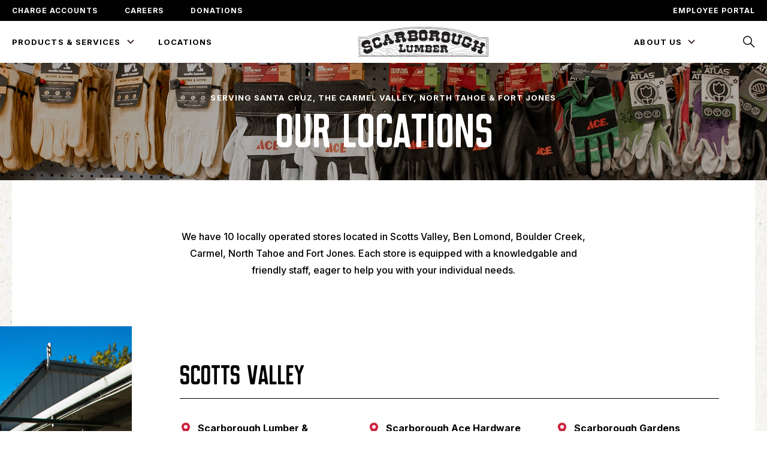

--- FILE ---
content_type: text/html; charset=utf-8
request_url: https://www.scarboroughlumber.com/pages/our-locations
body_size: 18212
content:
<!doctype html>
<html class="no-js" lang="en">
  <head>
    <meta charset="utf-8">
    <meta http-equiv="X-UA-Compatible" content="IE=edge,chrome=1">
    <meta name="viewport" content="width=device-width, initial-scale=1, maximum-scale=1">
    <meta name="description" content="Scarborough Lumber Ace Hardware, serving the Scotts Valley, San Lorenzo Valley, and Santa Cruz areas since 1957! New location now open in Carmel, Lake Tahoe, and Fort Jones.">
    
      
        <script>
          if (window.location.href.toLowerCase().indexOf('employee-login') > -1) {
            window.location.href = '/account/login';
          }
        </script>
      
    
    <link rel="preconnect" href="https://cdn.shopify.com" crossorigin>
<link rel="preconnect" href="https://fonts.shopify.com" crossorigin>
<link rel="preconnect" href="https://monorail-edge.shopifysvc.com"><link rel="canonical" href="https://www.scarboroughlumber.com/pages/our-locations"><link rel="shortcut icon" href="//www.scarboroughlumber.com/cdn/shop/files/favicon_2x_bdfb62dd-dfc2-4dd0-b800-36b849208ba7_32x32.png?v=1641916952" type="image/png"><title>Scarborough Lumber Ace Hardware | Scotts Valley | Carmel | San Lorenzo Valley | Fort Jones | Kings Village - Our Locations</title><meta name="description" content="We have ten locally owned and operated stores located in Scotts Valley, San Lorenzo Valley, Fort Jones, Kings Village and Carmel. Each store is equipped with a knowledgable and friendly staff, eager to help you with your individual needs."><!-- No-Index Pages -->



    <!-- /snippets/social-meta-tags.liquid -->




<meta property="og:site_name" content="Scarborough Lumber">
<meta property="og:url" content="https://www.scarboroughlumber.com/pages/our-locations">
<meta property="og:title" content="Scarborough Lumber Ace Hardware | Scotts Valley | Carmel | San Lorenzo Valley | Fort Jones | Kings Village - Our Locations">
<meta property="og:type" content="website">
<meta property="og:description" content="We have ten locally owned and operated stores located in Scotts Valley, San Lorenzo Valley, Fort Jones, Kings Village and Carmel. Each store is equipped with a knowledgable and friendly staff, eager to help you with your individual needs.">





<meta name="twitter:card" content="summary_large_image">
<meta name="twitter:title" content="Scarborough Lumber Ace Hardware | Scotts Valley | Carmel | San Lorenzo Valley | Fort Jones | Kings Village - Our Locations">
<meta name="twitter:description" content="We have ten locally owned and operated stores located in Scotts Valley, San Lorenzo Valley, Fort Jones, Kings Village and Carmel. Each store is equipped with a knowledgable and friendly staff, eager to help you with your individual needs.">
    <!-- Vendor Scripts -->
<script src="//www.scarboroughlumber.com/cdn/shop/t/3/assets/_sm-theme-vendor.min.js?v=118054553291122607541666129784" type="text/javascript"></script>
<!-- Initialise Cart.js once the page has loaded -->
<!-- [if gt IE 8]> <!-- -->
<script src="//www.scarboroughlumber.com/cdn/shop/t/3/assets/rivets-cart.min.js?v=71148455348259262541666129783" type="text/javascript"></script>
<script type="text/javascript">
  CartJS.init({"note":null,"attributes":{},"original_total_price":0,"total_price":0,"total_discount":0,"total_weight":0.0,"item_count":0,"items":[],"requires_shipping":false,"currency":"USD","items_subtotal_price":0,"cart_level_discount_applications":[],"checkout_charge_amount":0}, {
    "debug": true
  });
</script>

<!-- PDP Page Variant Selection BEGINS -->

<!-- Custom Styles -->
<link href="//www.scarboroughlumber.com/cdn/shop/t/3/assets/_sm-global.css?v=74835596555135367201712320370" rel="stylesheet" type="text/css" media="all" />
<link href="//www.scarboroughlumber.com/cdn/shop/t/3/assets/_sm-style-1.css?v=177099172182027191351666129779" rel="stylesheet" type="text/css" media="all" />
<link href="//www.scarboroughlumber.com/cdn/shop/t/3/assets/_sm-style-2.css?v=26293376853950428621666203688" rel="stylesheet" type="text/css" media="all" />
<link href="//www.scarboroughlumber.com/cdn/shop/t/3/assets/_sm-style.css?v=64198356771243573761666710813" rel="stylesheet" type="text/css" media="all" />
<!-- Slick Slider -->
<script src="//www.scarboroughlumber.com/cdn/shop/t/3/assets/slick.min.js?v=23920820249215795021666129784" type="text/javascript"></script>
<!-- Lightgallery -->
<script src="https://cdn.jsdelivr.net/picturefill/2.3.1/picturefill.min.js"></script>
<script src="https://cdn.rawgit.com/sachinchoolur/lightgallery.js/master/dist/js/lightgallery.js"></script>
<script src="https://cdn.rawgit.com/sachinchoolur/lg-pager.js/master/dist/lg-pager.js"></script>
<script src="https://cdn.rawgit.com/sachinchoolur/lg-zoom.js/master/dist/lg-zoom.js"></script>
<script src="//www.scarboroughlumber.com/cdn/shop/t/3/assets/lg-thumbnail.js?v=125747354054791495601666129783" type="text/javascript"></script>
<!-- Custom Scripts -->
<script src="//www.scarboroughlumber.com/cdn/shop/t/3/assets/_sm-theme.js?v=153167618312427018171692616163" type="text/javascript"></script>
<script src="//www.scarboroughlumber.com/cdn/shop/t/3/assets/theme.js?v=182011352320703701831666129782" defer="defer"></script>
<script src="//www.scarboroughlumber.com/cdn/shop/t/3/assets/keyboard-tabbing.js?v=153476802412708228981666129778" defer="defer"></script>
<!-- Vendor Styles -->
<link href="//www.scarboroughlumber.com/cdn/shop/t/3/assets/_sm-style-vendor.css?v=149427344665922698891666129785" rel="stylesheet" type="text/css" media="all" />
<!-- Lity CSS -->
<link href="//www.scarboroughlumber.com/cdn/shop/t/3/assets/lity.css?v=79789045103631706831666129784" rel="stylesheet" type="text/css" media="all" />
<!-- Fancybox CSS -->
<link href="//www.scarboroughlumber.com/cdn/shop/t/3/assets/fancyBox.css?v=111517555084303151711678880620" rel="stylesheet" type="text/css" media="all" />
<script src="//www.scarboroughlumber.com/cdn/shop/t/3/assets/fancyBox.js?v=35992203586053969771678880620" type="text/javascript"></script>
<!-- Lightgallery CSS -->
<link href="//www.scarboroughlumber.com/cdn/shop/t/3/assets/lightgallery.css?v=155903058106056793711666129783" rel="stylesheet" type="text/css" media="all" />
<!-- For customer templates only -->

    <script>window.performance && window.performance.mark && window.performance.mark('shopify.content_for_header.start');</script><meta id="shopify-digital-wallet" name="shopify-digital-wallet" content="/61881942231/digital_wallets/dialog">
<script async="async" src="/checkouts/internal/preloads.js?locale=en-US"></script>
<script id="shopify-features" type="application/json">{"accessToken":"782df17dee27e8ae6aabbce04ed935f7","betas":["rich-media-storefront-analytics"],"domain":"www.scarboroughlumber.com","predictiveSearch":true,"shopId":61881942231,"locale":"en"}</script>
<script>var Shopify = Shopify || {};
Shopify.shop = "scarborough-lumber.myshopify.com";
Shopify.locale = "en";
Shopify.currency = {"active":"USD","rate":"1.0"};
Shopify.country = "US";
Shopify.theme = {"name":"scarborough\/main","id":136328642775,"schema_name":"Godzilla","schema_version":"1.0.0","theme_store_id":null,"role":"main"};
Shopify.theme.handle = "null";
Shopify.theme.style = {"id":null,"handle":null};
Shopify.cdnHost = "www.scarboroughlumber.com/cdn";
Shopify.routes = Shopify.routes || {};
Shopify.routes.root = "/";</script>
<script type="module">!function(o){(o.Shopify=o.Shopify||{}).modules=!0}(window);</script>
<script>!function(o){function n(){var o=[];function n(){o.push(Array.prototype.slice.apply(arguments))}return n.q=o,n}var t=o.Shopify=o.Shopify||{};t.loadFeatures=n(),t.autoloadFeatures=n()}(window);</script>
<script id="shop-js-analytics" type="application/json">{"pageType":"page"}</script>
<script defer="defer" async type="module" src="//www.scarboroughlumber.com/cdn/shopifycloud/shop-js/modules/v2/client.init-shop-cart-sync_WVOgQShq.en.esm.js"></script>
<script defer="defer" async type="module" src="//www.scarboroughlumber.com/cdn/shopifycloud/shop-js/modules/v2/chunk.common_C_13GLB1.esm.js"></script>
<script defer="defer" async type="module" src="//www.scarboroughlumber.com/cdn/shopifycloud/shop-js/modules/v2/chunk.modal_CLfMGd0m.esm.js"></script>
<script type="module">
  await import("//www.scarboroughlumber.com/cdn/shopifycloud/shop-js/modules/v2/client.init-shop-cart-sync_WVOgQShq.en.esm.js");
await import("//www.scarboroughlumber.com/cdn/shopifycloud/shop-js/modules/v2/chunk.common_C_13GLB1.esm.js");
await import("//www.scarboroughlumber.com/cdn/shopifycloud/shop-js/modules/v2/chunk.modal_CLfMGd0m.esm.js");

  window.Shopify.SignInWithShop?.initShopCartSync?.({"fedCMEnabled":true,"windoidEnabled":true});

</script>
<script id="__st">var __st={"a":61881942231,"offset":-28800,"reqid":"d709067b-aeba-46f5-96cf-2c09d77dff19-1769598105","pageurl":"www.scarboroughlumber.com\/pages\/our-locations","s":"pages-94136926423","u":"0e1b1551e1d0","p":"page","rtyp":"page","rid":94136926423};</script>
<script>window.ShopifyPaypalV4VisibilityTracking = true;</script>
<script id="captcha-bootstrap">!function(){'use strict';const t='contact',e='account',n='new_comment',o=[[t,t],['blogs',n],['comments',n],[t,'customer']],c=[[e,'customer_login'],[e,'guest_login'],[e,'recover_customer_password'],[e,'create_customer']],r=t=>t.map((([t,e])=>`form[action*='/${t}']:not([data-nocaptcha='true']) input[name='form_type'][value='${e}']`)).join(','),a=t=>()=>t?[...document.querySelectorAll(t)].map((t=>t.form)):[];function s(){const t=[...o],e=r(t);return a(e)}const i='password',u='form_key',d=['recaptcha-v3-token','g-recaptcha-response','h-captcha-response',i],f=()=>{try{return window.sessionStorage}catch{return}},m='__shopify_v',_=t=>t.elements[u];function p(t,e,n=!1){try{const o=window.sessionStorage,c=JSON.parse(o.getItem(e)),{data:r}=function(t){const{data:e,action:n}=t;return t[m]||n?{data:e,action:n}:{data:t,action:n}}(c);for(const[e,n]of Object.entries(r))t.elements[e]&&(t.elements[e].value=n);n&&o.removeItem(e)}catch(o){console.error('form repopulation failed',{error:o})}}const l='form_type',E='cptcha';function T(t){t.dataset[E]=!0}const w=window,h=w.document,L='Shopify',v='ce_forms',y='captcha';let A=!1;((t,e)=>{const n=(g='f06e6c50-85a8-45c8-87d0-21a2b65856fe',I='https://cdn.shopify.com/shopifycloud/storefront-forms-hcaptcha/ce_storefront_forms_captcha_hcaptcha.v1.5.2.iife.js',D={infoText:'Protected by hCaptcha',privacyText:'Privacy',termsText:'Terms'},(t,e,n)=>{const o=w[L][v],c=o.bindForm;if(c)return c(t,g,e,D).then(n);var r;o.q.push([[t,g,e,D],n]),r=I,A||(h.body.append(Object.assign(h.createElement('script'),{id:'captcha-provider',async:!0,src:r})),A=!0)});var g,I,D;w[L]=w[L]||{},w[L][v]=w[L][v]||{},w[L][v].q=[],w[L][y]=w[L][y]||{},w[L][y].protect=function(t,e){n(t,void 0,e),T(t)},Object.freeze(w[L][y]),function(t,e,n,w,h,L){const[v,y,A,g]=function(t,e,n){const i=e?o:[],u=t?c:[],d=[...i,...u],f=r(d),m=r(i),_=r(d.filter((([t,e])=>n.includes(e))));return[a(f),a(m),a(_),s()]}(w,h,L),I=t=>{const e=t.target;return e instanceof HTMLFormElement?e:e&&e.form},D=t=>v().includes(t);t.addEventListener('submit',(t=>{const e=I(t);if(!e)return;const n=D(e)&&!e.dataset.hcaptchaBound&&!e.dataset.recaptchaBound,o=_(e),c=g().includes(e)&&(!o||!o.value);(n||c)&&t.preventDefault(),c&&!n&&(function(t){try{if(!f())return;!function(t){const e=f();if(!e)return;const n=_(t);if(!n)return;const o=n.value;o&&e.removeItem(o)}(t);const e=Array.from(Array(32),(()=>Math.random().toString(36)[2])).join('');!function(t,e){_(t)||t.append(Object.assign(document.createElement('input'),{type:'hidden',name:u})),t.elements[u].value=e}(t,e),function(t,e){const n=f();if(!n)return;const o=[...t.querySelectorAll(`input[type='${i}']`)].map((({name:t})=>t)),c=[...d,...o],r={};for(const[a,s]of new FormData(t).entries())c.includes(a)||(r[a]=s);n.setItem(e,JSON.stringify({[m]:1,action:t.action,data:r}))}(t,e)}catch(e){console.error('failed to persist form',e)}}(e),e.submit())}));const S=(t,e)=>{t&&!t.dataset[E]&&(n(t,e.some((e=>e===t))),T(t))};for(const o of['focusin','change'])t.addEventListener(o,(t=>{const e=I(t);D(e)&&S(e,y())}));const B=e.get('form_key'),M=e.get(l),P=B&&M;t.addEventListener('DOMContentLoaded',(()=>{const t=y();if(P)for(const e of t)e.elements[l].value===M&&p(e,B);[...new Set([...A(),...v().filter((t=>'true'===t.dataset.shopifyCaptcha))])].forEach((e=>S(e,t)))}))}(h,new URLSearchParams(w.location.search),n,t,e,['guest_login'])})(!0,!0)}();</script>
<script integrity="sha256-4kQ18oKyAcykRKYeNunJcIwy7WH5gtpwJnB7kiuLZ1E=" data-source-attribution="shopify.loadfeatures" defer="defer" src="//www.scarboroughlumber.com/cdn/shopifycloud/storefront/assets/storefront/load_feature-a0a9edcb.js" crossorigin="anonymous"></script>
<script data-source-attribution="shopify.dynamic_checkout.dynamic.init">var Shopify=Shopify||{};Shopify.PaymentButton=Shopify.PaymentButton||{isStorefrontPortableWallets:!0,init:function(){window.Shopify.PaymentButton.init=function(){};var t=document.createElement("script");t.src="https://www.scarboroughlumber.com/cdn/shopifycloud/portable-wallets/latest/portable-wallets.en.js",t.type="module",document.head.appendChild(t)}};
</script>
<script data-source-attribution="shopify.dynamic_checkout.buyer_consent">
  function portableWalletsHideBuyerConsent(e){var t=document.getElementById("shopify-buyer-consent"),n=document.getElementById("shopify-subscription-policy-button");t&&n&&(t.classList.add("hidden"),t.setAttribute("aria-hidden","true"),n.removeEventListener("click",e))}function portableWalletsShowBuyerConsent(e){var t=document.getElementById("shopify-buyer-consent"),n=document.getElementById("shopify-subscription-policy-button");t&&n&&(t.classList.remove("hidden"),t.removeAttribute("aria-hidden"),n.addEventListener("click",e))}window.Shopify?.PaymentButton&&(window.Shopify.PaymentButton.hideBuyerConsent=portableWalletsHideBuyerConsent,window.Shopify.PaymentButton.showBuyerConsent=portableWalletsShowBuyerConsent);
</script>
<script data-source-attribution="shopify.dynamic_checkout.cart.bootstrap">document.addEventListener("DOMContentLoaded",(function(){function t(){return document.querySelector("shopify-accelerated-checkout-cart, shopify-accelerated-checkout")}if(t())Shopify.PaymentButton.init();else{new MutationObserver((function(e,n){t()&&(Shopify.PaymentButton.init(),n.disconnect())})).observe(document.body,{childList:!0,subtree:!0})}}));
</script>

<script>window.performance && window.performance.mark && window.performance.mark('shopify.content_for_header.end');</script>
    

    <!-- Google tag (gtag.js) -->
    <script async src="https://www.googletagmanager.com/gtag/js?id=G-3SPW6KBFPP"></script>
    <script>
      window.dataLayer = window.dataLayer || [];
      function gtag() {
        dataLayer.push(arguments);
      }
      gtag('js', new Date());

      gtag('config', 'G-3SPW6KBFPP');
    </script>
  <link href="https://monorail-edge.shopifysvc.com" rel="dns-prefetch">
<script>(function(){if ("sendBeacon" in navigator && "performance" in window) {try {var session_token_from_headers = performance.getEntriesByType('navigation')[0].serverTiming.find(x => x.name == '_s').description;} catch {var session_token_from_headers = undefined;}var session_cookie_matches = document.cookie.match(/_shopify_s=([^;]*)/);var session_token_from_cookie = session_cookie_matches && session_cookie_matches.length === 2 ? session_cookie_matches[1] : "";var session_token = session_token_from_headers || session_token_from_cookie || "";function handle_abandonment_event(e) {var entries = performance.getEntries().filter(function(entry) {return /monorail-edge.shopifysvc.com/.test(entry.name);});if (!window.abandonment_tracked && entries.length === 0) {window.abandonment_tracked = true;var currentMs = Date.now();var navigation_start = performance.timing.navigationStart;var payload = {shop_id: 61881942231,url: window.location.href,navigation_start,duration: currentMs - navigation_start,session_token,page_type: "page"};window.navigator.sendBeacon("https://monorail-edge.shopifysvc.com/v1/produce", JSON.stringify({schema_id: "online_store_buyer_site_abandonment/1.1",payload: payload,metadata: {event_created_at_ms: currentMs,event_sent_at_ms: currentMs}}));}}window.addEventListener('pagehide', handle_abandonment_event);}}());</script>
<script id="web-pixels-manager-setup">(function e(e,d,r,n,o){if(void 0===o&&(o={}),!Boolean(null===(a=null===(i=window.Shopify)||void 0===i?void 0:i.analytics)||void 0===a?void 0:a.replayQueue)){var i,a;window.Shopify=window.Shopify||{};var t=window.Shopify;t.analytics=t.analytics||{};var s=t.analytics;s.replayQueue=[],s.publish=function(e,d,r){return s.replayQueue.push([e,d,r]),!0};try{self.performance.mark("wpm:start")}catch(e){}var l=function(){var e={modern:/Edge?\/(1{2}[4-9]|1[2-9]\d|[2-9]\d{2}|\d{4,})\.\d+(\.\d+|)|Firefox\/(1{2}[4-9]|1[2-9]\d|[2-9]\d{2}|\d{4,})\.\d+(\.\d+|)|Chrom(ium|e)\/(9{2}|\d{3,})\.\d+(\.\d+|)|(Maci|X1{2}).+ Version\/(15\.\d+|(1[6-9]|[2-9]\d|\d{3,})\.\d+)([,.]\d+|)( \(\w+\)|)( Mobile\/\w+|) Safari\/|Chrome.+OPR\/(9{2}|\d{3,})\.\d+\.\d+|(CPU[ +]OS|iPhone[ +]OS|CPU[ +]iPhone|CPU IPhone OS|CPU iPad OS)[ +]+(15[._]\d+|(1[6-9]|[2-9]\d|\d{3,})[._]\d+)([._]\d+|)|Android:?[ /-](13[3-9]|1[4-9]\d|[2-9]\d{2}|\d{4,})(\.\d+|)(\.\d+|)|Android.+Firefox\/(13[5-9]|1[4-9]\d|[2-9]\d{2}|\d{4,})\.\d+(\.\d+|)|Android.+Chrom(ium|e)\/(13[3-9]|1[4-9]\d|[2-9]\d{2}|\d{4,})\.\d+(\.\d+|)|SamsungBrowser\/([2-9]\d|\d{3,})\.\d+/,legacy:/Edge?\/(1[6-9]|[2-9]\d|\d{3,})\.\d+(\.\d+|)|Firefox\/(5[4-9]|[6-9]\d|\d{3,})\.\d+(\.\d+|)|Chrom(ium|e)\/(5[1-9]|[6-9]\d|\d{3,})\.\d+(\.\d+|)([\d.]+$|.*Safari\/(?![\d.]+ Edge\/[\d.]+$))|(Maci|X1{2}).+ Version\/(10\.\d+|(1[1-9]|[2-9]\d|\d{3,})\.\d+)([,.]\d+|)( \(\w+\)|)( Mobile\/\w+|) Safari\/|Chrome.+OPR\/(3[89]|[4-9]\d|\d{3,})\.\d+\.\d+|(CPU[ +]OS|iPhone[ +]OS|CPU[ +]iPhone|CPU IPhone OS|CPU iPad OS)[ +]+(10[._]\d+|(1[1-9]|[2-9]\d|\d{3,})[._]\d+)([._]\d+|)|Android:?[ /-](13[3-9]|1[4-9]\d|[2-9]\d{2}|\d{4,})(\.\d+|)(\.\d+|)|Mobile Safari.+OPR\/([89]\d|\d{3,})\.\d+\.\d+|Android.+Firefox\/(13[5-9]|1[4-9]\d|[2-9]\d{2}|\d{4,})\.\d+(\.\d+|)|Android.+Chrom(ium|e)\/(13[3-9]|1[4-9]\d|[2-9]\d{2}|\d{4,})\.\d+(\.\d+|)|Android.+(UC? ?Browser|UCWEB|U3)[ /]?(15\.([5-9]|\d{2,})|(1[6-9]|[2-9]\d|\d{3,})\.\d+)\.\d+|SamsungBrowser\/(5\.\d+|([6-9]|\d{2,})\.\d+)|Android.+MQ{2}Browser\/(14(\.(9|\d{2,})|)|(1[5-9]|[2-9]\d|\d{3,})(\.\d+|))(\.\d+|)|K[Aa][Ii]OS\/(3\.\d+|([4-9]|\d{2,})\.\d+)(\.\d+|)/},d=e.modern,r=e.legacy,n=navigator.userAgent;return n.match(d)?"modern":n.match(r)?"legacy":"unknown"}(),u="modern"===l?"modern":"legacy",c=(null!=n?n:{modern:"",legacy:""})[u],f=function(e){return[e.baseUrl,"/wpm","/b",e.hashVersion,"modern"===e.buildTarget?"m":"l",".js"].join("")}({baseUrl:d,hashVersion:r,buildTarget:u}),m=function(e){var d=e.version,r=e.bundleTarget,n=e.surface,o=e.pageUrl,i=e.monorailEndpoint;return{emit:function(e){var a=e.status,t=e.errorMsg,s=(new Date).getTime(),l=JSON.stringify({metadata:{event_sent_at_ms:s},events:[{schema_id:"web_pixels_manager_load/3.1",payload:{version:d,bundle_target:r,page_url:o,status:a,surface:n,error_msg:t},metadata:{event_created_at_ms:s}}]});if(!i)return console&&console.warn&&console.warn("[Web Pixels Manager] No Monorail endpoint provided, skipping logging."),!1;try{return self.navigator.sendBeacon.bind(self.navigator)(i,l)}catch(e){}var u=new XMLHttpRequest;try{return u.open("POST",i,!0),u.setRequestHeader("Content-Type","text/plain"),u.send(l),!0}catch(e){return console&&console.warn&&console.warn("[Web Pixels Manager] Got an unhandled error while logging to Monorail."),!1}}}}({version:r,bundleTarget:l,surface:e.surface,pageUrl:self.location.href,monorailEndpoint:e.monorailEndpoint});try{o.browserTarget=l,function(e){var d=e.src,r=e.async,n=void 0===r||r,o=e.onload,i=e.onerror,a=e.sri,t=e.scriptDataAttributes,s=void 0===t?{}:t,l=document.createElement("script"),u=document.querySelector("head"),c=document.querySelector("body");if(l.async=n,l.src=d,a&&(l.integrity=a,l.crossOrigin="anonymous"),s)for(var f in s)if(Object.prototype.hasOwnProperty.call(s,f))try{l.dataset[f]=s[f]}catch(e){}if(o&&l.addEventListener("load",o),i&&l.addEventListener("error",i),u)u.appendChild(l);else{if(!c)throw new Error("Did not find a head or body element to append the script");c.appendChild(l)}}({src:f,async:!0,onload:function(){if(!function(){var e,d;return Boolean(null===(d=null===(e=window.Shopify)||void 0===e?void 0:e.analytics)||void 0===d?void 0:d.initialized)}()){var d=window.webPixelsManager.init(e)||void 0;if(d){var r=window.Shopify.analytics;r.replayQueue.forEach((function(e){var r=e[0],n=e[1],o=e[2];d.publishCustomEvent(r,n,o)})),r.replayQueue=[],r.publish=d.publishCustomEvent,r.visitor=d.visitor,r.initialized=!0}}},onerror:function(){return m.emit({status:"failed",errorMsg:"".concat(f," has failed to load")})},sri:function(e){var d=/^sha384-[A-Za-z0-9+/=]+$/;return"string"==typeof e&&d.test(e)}(c)?c:"",scriptDataAttributes:o}),m.emit({status:"loading"})}catch(e){m.emit({status:"failed",errorMsg:(null==e?void 0:e.message)||"Unknown error"})}}})({shopId: 61881942231,storefrontBaseUrl: "https://www.scarboroughlumber.com",extensionsBaseUrl: "https://extensions.shopifycdn.com/cdn/shopifycloud/web-pixels-manager",monorailEndpoint: "https://monorail-edge.shopifysvc.com/unstable/produce_batch",surface: "storefront-renderer",enabledBetaFlags: ["2dca8a86"],webPixelsConfigList: [{"id":"524419287","configuration":"{\"config\":\"{\\\"pixel_id\\\":\\\"G-3SPW6KBFPP\\\",\\\"gtag_events\\\":[{\\\"type\\\":\\\"purchase\\\",\\\"action_label\\\":\\\"G-3SPW6KBFPP\\\"},{\\\"type\\\":\\\"page_view\\\",\\\"action_label\\\":\\\"G-3SPW6KBFPP\\\"},{\\\"type\\\":\\\"view_item\\\",\\\"action_label\\\":\\\"G-3SPW6KBFPP\\\"},{\\\"type\\\":\\\"search\\\",\\\"action_label\\\":\\\"G-3SPW6KBFPP\\\"},{\\\"type\\\":\\\"add_to_cart\\\",\\\"action_label\\\":\\\"G-3SPW6KBFPP\\\"},{\\\"type\\\":\\\"begin_checkout\\\",\\\"action_label\\\":\\\"G-3SPW6KBFPP\\\"},{\\\"type\\\":\\\"add_payment_info\\\",\\\"action_label\\\":\\\"G-3SPW6KBFPP\\\"}],\\\"enable_monitoring_mode\\\":false}\"}","eventPayloadVersion":"v1","runtimeContext":"OPEN","scriptVersion":"b2a88bafab3e21179ed38636efcd8a93","type":"APP","apiClientId":1780363,"privacyPurposes":[],"dataSharingAdjustments":{"protectedCustomerApprovalScopes":["read_customer_address","read_customer_email","read_customer_name","read_customer_personal_data","read_customer_phone"]}},{"id":"80412887","eventPayloadVersion":"v1","runtimeContext":"LAX","scriptVersion":"1","type":"CUSTOM","privacyPurposes":["ANALYTICS"],"name":"Google Analytics tag (migrated)"},{"id":"shopify-app-pixel","configuration":"{}","eventPayloadVersion":"v1","runtimeContext":"STRICT","scriptVersion":"0450","apiClientId":"shopify-pixel","type":"APP","privacyPurposes":["ANALYTICS","MARKETING"]},{"id":"shopify-custom-pixel","eventPayloadVersion":"v1","runtimeContext":"LAX","scriptVersion":"0450","apiClientId":"shopify-pixel","type":"CUSTOM","privacyPurposes":["ANALYTICS","MARKETING"]}],isMerchantRequest: false,initData: {"shop":{"name":"Scarborough Lumber","paymentSettings":{"currencyCode":"USD"},"myshopifyDomain":"scarborough-lumber.myshopify.com","countryCode":"US","storefrontUrl":"https:\/\/www.scarboroughlumber.com"},"customer":null,"cart":null,"checkout":null,"productVariants":[],"purchasingCompany":null},},"https://www.scarboroughlumber.com/cdn","fcfee988w5aeb613cpc8e4bc33m6693e112",{"modern":"","legacy":""},{"shopId":"61881942231","storefrontBaseUrl":"https:\/\/www.scarboroughlumber.com","extensionBaseUrl":"https:\/\/extensions.shopifycdn.com\/cdn\/shopifycloud\/web-pixels-manager","surface":"storefront-renderer","enabledBetaFlags":"[\"2dca8a86\"]","isMerchantRequest":"false","hashVersion":"fcfee988w5aeb613cpc8e4bc33m6693e112","publish":"custom","events":"[[\"page_viewed\",{}]]"});</script><script>
  window.ShopifyAnalytics = window.ShopifyAnalytics || {};
  window.ShopifyAnalytics.meta = window.ShopifyAnalytics.meta || {};
  window.ShopifyAnalytics.meta.currency = 'USD';
  var meta = {"page":{"pageType":"page","resourceType":"page","resourceId":94136926423,"requestId":"d709067b-aeba-46f5-96cf-2c09d77dff19-1769598105"}};
  for (var attr in meta) {
    window.ShopifyAnalytics.meta[attr] = meta[attr];
  }
</script>
<script class="analytics">
  (function () {
    var customDocumentWrite = function(content) {
      var jquery = null;

      if (window.jQuery) {
        jquery = window.jQuery;
      } else if (window.Checkout && window.Checkout.$) {
        jquery = window.Checkout.$;
      }

      if (jquery) {
        jquery('body').append(content);
      }
    };

    var hasLoggedConversion = function(token) {
      if (token) {
        return document.cookie.indexOf('loggedConversion=' + token) !== -1;
      }
      return false;
    }

    var setCookieIfConversion = function(token) {
      if (token) {
        var twoMonthsFromNow = new Date(Date.now());
        twoMonthsFromNow.setMonth(twoMonthsFromNow.getMonth() + 2);

        document.cookie = 'loggedConversion=' + token + '; expires=' + twoMonthsFromNow;
      }
    }

    var trekkie = window.ShopifyAnalytics.lib = window.trekkie = window.trekkie || [];
    if (trekkie.integrations) {
      return;
    }
    trekkie.methods = [
      'identify',
      'page',
      'ready',
      'track',
      'trackForm',
      'trackLink'
    ];
    trekkie.factory = function(method) {
      return function() {
        var args = Array.prototype.slice.call(arguments);
        args.unshift(method);
        trekkie.push(args);
        return trekkie;
      };
    };
    for (var i = 0; i < trekkie.methods.length; i++) {
      var key = trekkie.methods[i];
      trekkie[key] = trekkie.factory(key);
    }
    trekkie.load = function(config) {
      trekkie.config = config || {};
      trekkie.config.initialDocumentCookie = document.cookie;
      var first = document.getElementsByTagName('script')[0];
      var script = document.createElement('script');
      script.type = 'text/javascript';
      script.onerror = function(e) {
        var scriptFallback = document.createElement('script');
        scriptFallback.type = 'text/javascript';
        scriptFallback.onerror = function(error) {
                var Monorail = {
      produce: function produce(monorailDomain, schemaId, payload) {
        var currentMs = new Date().getTime();
        var event = {
          schema_id: schemaId,
          payload: payload,
          metadata: {
            event_created_at_ms: currentMs,
            event_sent_at_ms: currentMs
          }
        };
        return Monorail.sendRequest("https://" + monorailDomain + "/v1/produce", JSON.stringify(event));
      },
      sendRequest: function sendRequest(endpointUrl, payload) {
        // Try the sendBeacon API
        if (window && window.navigator && typeof window.navigator.sendBeacon === 'function' && typeof window.Blob === 'function' && !Monorail.isIos12()) {
          var blobData = new window.Blob([payload], {
            type: 'text/plain'
          });

          if (window.navigator.sendBeacon(endpointUrl, blobData)) {
            return true;
          } // sendBeacon was not successful

        } // XHR beacon

        var xhr = new XMLHttpRequest();

        try {
          xhr.open('POST', endpointUrl);
          xhr.setRequestHeader('Content-Type', 'text/plain');
          xhr.send(payload);
        } catch (e) {
          console.log(e);
        }

        return false;
      },
      isIos12: function isIos12() {
        return window.navigator.userAgent.lastIndexOf('iPhone; CPU iPhone OS 12_') !== -1 || window.navigator.userAgent.lastIndexOf('iPad; CPU OS 12_') !== -1;
      }
    };
    Monorail.produce('monorail-edge.shopifysvc.com',
      'trekkie_storefront_load_errors/1.1',
      {shop_id: 61881942231,
      theme_id: 136328642775,
      app_name: "storefront",
      context_url: window.location.href,
      source_url: "//www.scarboroughlumber.com/cdn/s/trekkie.storefront.a804e9514e4efded663580eddd6991fcc12b5451.min.js"});

        };
        scriptFallback.async = true;
        scriptFallback.src = '//www.scarboroughlumber.com/cdn/s/trekkie.storefront.a804e9514e4efded663580eddd6991fcc12b5451.min.js';
        first.parentNode.insertBefore(scriptFallback, first);
      };
      script.async = true;
      script.src = '//www.scarboroughlumber.com/cdn/s/trekkie.storefront.a804e9514e4efded663580eddd6991fcc12b5451.min.js';
      first.parentNode.insertBefore(script, first);
    };
    trekkie.load(
      {"Trekkie":{"appName":"storefront","development":false,"defaultAttributes":{"shopId":61881942231,"isMerchantRequest":null,"themeId":136328642775,"themeCityHash":"13076830308448952877","contentLanguage":"en","currency":"USD","eventMetadataId":"d80c4948-ebca-4f81-b130-0e904e6a01a0"},"isServerSideCookieWritingEnabled":true,"monorailRegion":"shop_domain","enabledBetaFlags":["65f19447","b5387b81"]},"Session Attribution":{},"S2S":{"facebookCapiEnabled":false,"source":"trekkie-storefront-renderer","apiClientId":580111}}
    );

    var loaded = false;
    trekkie.ready(function() {
      if (loaded) return;
      loaded = true;

      window.ShopifyAnalytics.lib = window.trekkie;

      var originalDocumentWrite = document.write;
      document.write = customDocumentWrite;
      try { window.ShopifyAnalytics.merchantGoogleAnalytics.call(this); } catch(error) {};
      document.write = originalDocumentWrite;

      window.ShopifyAnalytics.lib.page(null,{"pageType":"page","resourceType":"page","resourceId":94136926423,"requestId":"d709067b-aeba-46f5-96cf-2c09d77dff19-1769598105","shopifyEmitted":true});

      var match = window.location.pathname.match(/checkouts\/(.+)\/(thank_you|post_purchase)/)
      var token = match? match[1]: undefined;
      if (!hasLoggedConversion(token)) {
        setCookieIfConversion(token);
        
      }
    });


        var eventsListenerScript = document.createElement('script');
        eventsListenerScript.async = true;
        eventsListenerScript.src = "//www.scarboroughlumber.com/cdn/shopifycloud/storefront/assets/shop_events_listener-3da45d37.js";
        document.getElementsByTagName('head')[0].appendChild(eventsListenerScript);

})();</script>
  <script>
  if (!window.ga || (window.ga && typeof window.ga !== 'function')) {
    window.ga = function ga() {
      (window.ga.q = window.ga.q || []).push(arguments);
      if (window.Shopify && window.Shopify.analytics && typeof window.Shopify.analytics.publish === 'function') {
        window.Shopify.analytics.publish("ga_stub_called", {}, {sendTo: "google_osp_migration"});
      }
      console.error("Shopify's Google Analytics stub called with:", Array.from(arguments), "\nSee https://help.shopify.com/manual/promoting-marketing/pixels/pixel-migration#google for more information.");
    };
    if (window.Shopify && window.Shopify.analytics && typeof window.Shopify.analytics.publish === 'function') {
      window.Shopify.analytics.publish("ga_stub_initialized", {}, {sendTo: "google_osp_migration"});
    }
  }
</script>
<script
  defer
  src="https://www.scarboroughlumber.com/cdn/shopifycloud/perf-kit/shopify-perf-kit-3.1.0.min.js"
  data-application="storefront-renderer"
  data-shop-id="61881942231"
  data-render-region="gcp-us-east1"
  data-page-type="page"
  data-theme-instance-id="136328642775"
  data-theme-name="Godzilla"
  data-theme-version="1.0.0"
  data-monorail-region="shop_domain"
  data-resource-timing-sampling-rate="10"
  data-shs="true"
  data-shs-beacon="true"
  data-shs-export-with-fetch="true"
  data-shs-logs-sample-rate="1"
  data-shs-beacon-endpoint="https://www.scarboroughlumber.com/api/collect"
></script>
</head>

  <body class="template-page">
    <div id="shopify-section-header" class="shopify-section"><!-- Header -->
<header>
  <!-- Announcement -->
  
    <div class="announcement-bar" style="background-color: ;">
      <div class="container-1360 relative flex-align-center">
        
        
          
          <ul class="flex top-right-menu ipad-none">
            
              <li>
                <a href="/pages/charge-accounts" class="uppercase" title="Charge Accounts">Charge Accounts</a>
              </li>
            
              <li>
                <a href="/pages/careers" class="uppercase" title="Careers">Careers</a>
              </li>
            
              <li>
                <a href="/pages/donations" class="uppercase" title="Donations">Donations</a>
              </li>
            
          </ul>
        

        <a href="/pages/employee-login" class="employee-portal js_employee-portal" title="Employee Login" tabindex="0"
          >Employee Portal</a
        >

        <a href="#" title="close" id="announcement-close" class="close hide"> <svg width="20" height="21" viewBox="0 0 20 21" xmlns="http://www.w3.org/2000/svg">
    <g stroke="#010101" stroke-width="1.5" fill="none" fill-rule="evenodd" stroke-linecap="round">
        <path d="M3.636 17.048 16.364 4.002M3.636 4.002l12.728 13.046"/>
    </g>
</svg>
 </a>
      </div>
    </div>
    <script>
      $('body').addClass('announcement-visible');
    </script>
  
  <div class="main-header js__main-header">
    <div class="container-1360 relative flex-align-center">
      <!-- To be visible from ipad -->
      <div class="mobile-hamburger">
        <button id="hamburger" type="button">
          <span><svg xmlns="http://www.w3.org/2000/svg" width="20" height="21" viewBox="0 0 20 21">
    <g stroke="#010101" stroke-width="1.5" fill="none" fill-rule="evenodd" stroke-linecap="round">
        <path d="M1 10.525h18M1 5.4h18M1 15.65h18" />
    </g>
</svg></span>
          <span class="close"><svg width="20" height="21" viewBox="0 0 20 21" xmlns="http://www.w3.org/2000/svg">
    <g stroke="#010101" stroke-width="1.5" fill="none" fill-rule="evenodd" stroke-linecap="round">
        <path d="M3.636 17.048 16.364 4.002M3.636 4.002l12.728 13.046"/>
    </g>
</svg>
</span>
        </button>
      </div>
      <!-- Logo -->
      <div class="header-logo ipad-block">
        <a href="/" title="Scarborough Lumber" itemprop="url" alt="Scarborough Lumber">
          
            <img
              src="//www.scarboroughlumber.com/cdn/shop/files/scarborough-mobile-black.png?v=1642145605"
              class="mobile-logo"
              alt="Scarborough Lumber Logo"
              loading="lazy"
            >
            <img
              src="//www.scarboroughlumber.com/cdn/shop/files/scarborough-mobile-white.png?v=1642145593"
              class="mobile-home-logo"
              alt="Scarborough Lumber Logo"
              loading="lazy"
            >
          
        </a>
      </div>
      <div class="navbar-collapse width-100" id="navbarNavDropdown">
        <!-- Top Nav -->
        
        <ul class="flex top-right-menu ipad-block">
          
            <li>
              <a href="/pages/charge-accounts" title="Charge Accounts">Charge Accounts</a>
            </li>
          
            <li>
              <a href="/pages/careers" title="Careers">Careers</a>
            </li>
          
            <li>
              <a href="/pages/donations" title="Donations">Donations</a>
            </li>
          
        </ul>
        <div class="header-search">
          <form method="get" action="/search" class="ipad-block">
            <svg xmlns="http://www.w3.org/2000/svg" width="20" height="20" viewBox="0 0 20 20">
    <g stroke="#010101" stroke-width="1.5" fill="none" fill-rule="evenodd">
        <circle cx="7.5" cy="7.5" r="6.75" />
        <path stroke-linecap="round" d="m18.5 18.5-6-6" />
    </g>
</svg>
            <input type="hidden" name="type" value="product">
            <input class="search" type="search" aria-label="Search" name="q" placeholder="Type to Search">
            <input type="submit" aria-label="Submit" class="submit uppercase" value="Search">
          </form>
          <a href="/search" title="Search" class="ipad-none"><svg xmlns="http://www.w3.org/2000/svg" width="20" height="20" viewBox="0 0 20 20">
    <g stroke="#010101" stroke-width="1.5" fill="none" fill-rule="evenodd">
        <circle cx="7.5" cy="7.5" r="6.75" />
        <path stroke-linecap="round" d="m18.5 18.5-6-6" />
    </g>
</svg></a>
        </div>
        
        
        <nav class="main-menu flex-align-center width-100">
          <div class="left-main-menu">
            <ul class="flex-justify-center">
  
  
  <!-- If first child menus are there -->
  
  <li class="has-sub-nav has-sub-nav-left" aria-haspopup="true">
    <a href="#" title=" Products &amp; Services" class="site-nav__link accordion-toggle" data-meganav-type="parent"
      aria-controls="MenuParent-1" aria-expanded="false" >
      Products &amp; Services
      <svg xmlns="http://www.w3.org/2000/svg" width="12" height="8" viewBox="0 0 12 8">
    <path d="m1 1 5 5 5-5" stroke="#3f2c28" stroke-width="2" fill="none" fill-rule="evenodd" />
</svg>

    </a>
    
    <ul class="sub-nav accordion-content">
      
      <li>
        <a href="https://www.acehardware.com/" title="Shop All Ace Products" aria-controls="MenuChildren-1-"
          data-meganav-type="parent" >
          Shop All Ace Products</a>
      </li>
      
      <li>
        <a href="https://www.acehardware.com/gift-cards" title="Gift Cards" aria-controls="MenuChildren-1-"
          data-meganav-type="parent" >
          Gift Cards</a>
      </li>
      
      <li>
        <a href="/pages/our-services" title="Our Services" aria-controls="MenuChildren-1-"
          data-meganav-type="parent" >
          Our Services</a>
      </li>
      
      <li>
        <a href="/pages/charge-accounts" title="Charge Accounts" aria-controls="MenuChildren-1-"
          data-meganav-type="parent" >
          Charge Accounts</a>
      </li>
      
    </ul>
    
  </li>
  
  
  
  <!-- If NO child menus are there -->
  <li>
    <a href="/pages/our-locations" title="Locations">
      Locations
    </a>
  </li>
  
  
</ul>
          </div>
          <!-- Logo -->
          <div class="header-logo ipad-none">
            <a href="/" itemprop="url" title="Scarborough Lumber">
              
                <img
                  src="//www.scarboroughlumber.com/cdn/shop/files/scarborough-white.png?v=1642145516"
                  class="home-logo"
                  alt="Scarborough Lumber Logo"
                  loading="lazy"
                >
                <img
                  src="//www.scarboroughlumber.com/cdn/shop/files/scarborough-black.png?v=1642145578"
                  class="logo"
                  alt="Scarborough Lumber Logo"
                  loading="lazy"
                >
              
            </a>
          </div>
          <div class="right-main-menu">
            <ul class="flex-justify-center">
              

<!-- If first child menus are there -->

<li class="has-sub-nav has-sub-nav-right" aria-haspopup="true">
  <a href="#" title=" About Us" class="site-nav__link accordion-toggle" data-meganav-type="parent"
    aria-controls="MenuParent-1" aria-expanded="false" >
    About Us
    <svg xmlns="http://www.w3.org/2000/svg" width="12" height="8" viewBox="0 0 12 8">
    <path d="m1 1 5 5 5-5" stroke="#3f2c28" stroke-width="2" fill="none" fill-rule="evenodd" />
</svg>

  </a>
  
  <ul class="sub-nav accordion-content">
    
    <li>
      <a href="/pages/our-history" title=" History" aria-controls="MenuChildren-1-"
        data-meganav-type="parent" >
        History</a>
    </li>
    
    <li>
      <a href="/pages/in-the-community" title=" In the Community" aria-controls="MenuChildren-1-"
        data-meganav-type="parent" >
        In the Community</a>
    </li>
    
    <li>
      <a href="/pages/careers" title=" Careers" aria-controls="MenuChildren-1-"
        data-meganav-type="parent" >
        Careers</a>
    </li>
    
    <li>
      <a href="/pages/contact" title=" Contact Us" aria-controls="MenuChildren-1-"
        data-meganav-type="parent" >
        Contact Us</a>
    </li>
    
    <li>
      <a href="/pages/donations" title=" Donations" aria-controls="MenuChildren-1-"
        data-meganav-type="parent" >
        Donations</a>
    </li>
    
  </ul>
  
</li>


              
                <li>
                  
                    
                  
                </li>
              
            </ul>
          </div>
        </nav>
      </div>
    </div>
  </div>
  <!-- Mini Cart -->
  <div id="cart_overlay"></div>
  
<div id="CartSidebar" class="cart-sidebar">
  <!-- header-->
  <div class="cart-sidebar__header flex-space-between">
    <p class="flex-align-center">
      <a href="javascript:void(0)" title="Close" class="icon-close" id="js__cart-close">
        close cart 
        <svg width="20" height="21" viewBox="0 0 20 21" xmlns="http://www.w3.org/2000/svg">
    <g stroke="#010101" stroke-width="1.5" fill="none" fill-rule="evenodd" stroke-linecap="round">
        <path d="M3.636 17.048 16.364 4.002M3.636 4.002l12.728 13.046"/>
    </g>
</svg>

      </a>
      Bag (<span class="js__ajax-cart-count">0</span>)
    </p>
    <a href="/cart" class="btn-border-black" title="Cart">view</a>
    <div class="free-shipping js__progressbar_visiblity hide">
      <!-- Free Shipping Values from Schema -->
      <span class="hide js__free-shipping-limit"> </span>
      <!-- Free Shipping Message (When the value is reached) -->
      <p><span class="js__free-shipping-message" style="display: none;"></span><span
          class="js__free-shipping-limit-message" style="display: none;"> You are <strong
            class="js__free-shipping-remaning-amount"></strong> away from free
          shipping.</span></p>
      <div class="free-shipping__progress-bar js__free-shipping__progress-bar"><span></span></div>
    </div>
  </div>

  <!-- Items List -->
  <div class="cart-sidebar__middle">
    <ul class="added-products js__ajax-products-bind">
      <!-- Looping of items -->
      
    </ul>
    <!-- Frequently Bought Together Product List -->
    <div class="freq-product-list js__freq-bought-products">
      <p></p>
      <ul class="js__top-cart-addons">
        <li class="flex-wrap" data-handler="" data-attr-variantid=>
          <div class="image-section">
            <a href="" title="">
              product image
              <img src="//www.scarboroughlumber.com/cdn/shopifycloud/storefront/assets/no-image-2048-a2addb12.gif">
            </a>
          </div>
          <div class="content">
            <h5>
              <a href="" title=""></a>
            </h5>
            <p></p>
            <a title="Add" data-attr-variantid= class="btn-black js__addon-add-to-cart ">add</a>
            <div class="flex-align-center hide">
              <!-- <select name="" id="">
                <option value="">1 bottle • 500ml (16.9)</option>
                <option value="">2 bottle • 500ml (16.9)</option>
                <option value="">3 bottle • 500ml (16.9)</option>
              </select> -->
            </div>
        </li>
        <li class="flex-wrap" data-handler="" data-attr-variantid=>
          <div class="image-section">
            <a href="" title="">
              product image
              <img src="//www.scarboroughlumber.com/cdn/shopifycloud/storefront/assets/no-image-2048-a2addb12.gif">
            </a>
          </div>
          <div class="content">
            <h5>
              <a href="" title=""></a>
            </h5>
            <p></p>
            <a title="Add" data-attr-variantid= class="btn-black js__addon-add-to-cart ">add</a>
            <div class="flex-align-center hide">
              <!-- <select name="" id="">
                <option value="">1 bottle • 500ml (16.9)</option>
                <option value="">2 bottle • 500ml (16.9)</option>
                <option value="">3 bottle • 500ml (16.9)</option>
              </select> -->
            </div>
        </li>
      </ul>
    </div>
  </div>
  <!-- Footer Actions -->
  <div class="cart-sidebar__footer js__top-cart-form-actions">
    <div class="cart-total flex-space-between">
      <span>subtotal:</span>
      <b class="subtotal js__ajax-cart-total"></b>
    </div>
    <!-- Footer Actions -->
    <div class="js__top-cart-form-actions width-100">
      <form action="/cart" method="post" class="">
        <button class="btn-black width-100" type="submit" id="checkout" name="checkout"> Checkout Now</button>
      </form>
      <a href="/cart" class="btn-black-border width-100" title="View Cart">VIEW MY CART</a>
    </div>
  </div>
</div>

<script>
  var cartAjaxItems = [
    
  ];
</script>
</header>


</div>
    <div class="page-container drawer-page-content" id="PageContainer">
      <main class="main-content js-focus-hidden" id="MainContent" role="main" tabindex="-1">
        <div id="shopify-section-template--16627421479127__innerBanner" class="shopify-section"><div class="inner-hero-section">
    <div class="image-section">
        
        <picture>
            <source media="(max-width: 480px)" srcset="//www.scarboroughlumber.com/cdn/shop/files/our-locations-banner-mobile.jpg?v=1641801039">
            <img src="//www.scarboroughlumber.com/cdn/shop/files/scarborough-ace-hardward-locations.webp?v=1666723778" alt="Our Locations">
        </picture>
        
    </div>
    <div class="container-1360">
        
        <span class="sub-heading text-center">Serving Santa Cruz, The Carmel Valley, North Tahoe & Fort Jones</span>
        
        <h1 class="uppercase text-center">Our Locations</h1>
    </div>
</div>

</div><div id="shopify-section-template--16627421479127__16418009438d7708bc" class="shopify-section">
<div class="container-1320 full-width-content-section-wrapper">
    <div class="full-width-content-section text-center bg-white ">
        
        <div class="content">
            
            
            
            <p><p>We have 10 locally operated stores located in Scotts Valley, Ben Lomond, Boulder Creek, Carmel, North Tahoe and Fort Jones.  Each store is equipped with a knowledgable and friendly staff, eager to help you with your individual needs.</p></p>
            
        </div>
    </div>
</div>


</div><div id="shopify-section-template--16627421479127__164180467642843871" class="shopify-section">
<div class="half-img-half-list">
    <div class="container-1320 ">
        <div class="bg-white flex">
        
        <div class="image-wrapper">
            <div class="image-section">
                <img src="//www.scarboroughlumber.com/cdn/shop/files/scarborough-ace-hardward-locations-detail.webp?v=1666723865" alt="Our Locations">
            </div>
        </div>
        
        <ul class="list-with-category flex-wrap"><li class="category">
                <h3>Scotts Valley </h3>
            </li><li>
                
                <h6> <svg xmlns="http://www.w3.org/2000/svg" width="20" height="20" viewBox="0 0 20 20">
    <g fill="none" fill-rule="evenodd">
        <path
            d="M10 .5c2.072 0 3.948.824 5.306 2.158a7.267 7.267 0 0 1 2.194 5.2c0 5.283-5.832 10.35-7.117 11.402C8.336 18.178 2.5 13.117 2.5 7.858c0-2.03.839-3.869 2.194-5.2A7.549 7.549 0 0 1 10 .5z"
            stroke="#FFF" fill="#CC243E" fill-rule="nonzero" />
        <circle fill="#FFF" cx="10" cy="8" r="3" />
    </g>
</svg>
                    Scarborough Lumber & Building Supply</h6>
                <div class="content">
                    <p>20 El Pueblo Road<br/>Scotts Valley, California 95066<br/>(831) 438-0331</p>
                    
                    <a class="btn--tertiary" href="/pages/scarborough-lumber-building-supply"
                        title="Location Info">Location Info
                    </a>
                    
                </div></li><li>
                
                <h6> <svg xmlns="http://www.w3.org/2000/svg" width="20" height="20" viewBox="0 0 20 20">
    <g fill="none" fill-rule="evenodd">
        <path
            d="M10 .5c2.072 0 3.948.824 5.306 2.158a7.267 7.267 0 0 1 2.194 5.2c0 5.283-5.832 10.35-7.117 11.402C8.336 18.178 2.5 13.117 2.5 7.858c0-2.03.839-3.869 2.194-5.2A7.549 7.549 0 0 1 10 .5z"
            stroke="#FFF" fill="#CC243E" fill-rule="nonzero" />
        <circle fill="#FFF" cx="10" cy="8" r="3" />
    </g>
</svg>
                    Scarborough Ace Hardware Kings Village</h6>
                <div class="content">
                    <p>218 Mount Hermon Road<br/>Scotts Valley, California 95066<br/>(831) 438-0581</p>
                    
                    <a class="btn--tertiary" href="/pages/scarborough-ace-hardware-kings-village"
                        title="Location Info">Location Info
                    </a>
                    
                </div></li><li>
                
                <h6> <svg xmlns="http://www.w3.org/2000/svg" width="20" height="20" viewBox="0 0 20 20">
    <g fill="none" fill-rule="evenodd">
        <path
            d="M10 .5c2.072 0 3.948.824 5.306 2.158a7.267 7.267 0 0 1 2.194 5.2c0 5.283-5.832 10.35-7.117 11.402C8.336 18.178 2.5 13.117 2.5 7.858c0-2.03.839-3.869 2.194-5.2A7.549 7.549 0 0 1 10 .5z"
            stroke="#FFF" fill="#CC243E" fill-rule="nonzero" />
        <circle fill="#FFF" cx="10" cy="8" r="3" />
    </g>
</svg>
                    Scarborough Gardens</h6>
                <div class="content">
                    <p>33 El Pueblo Road<br/>Scotts Valley, California 95066<br/>(831) 438-4106</p>
                    
                    <a class="btn--tertiary" href="/pages/scarborough-gardens"
                        title="Location Info">Location Info
                    </a>
                    
                </div></li><li class="category">
                <h3>Ben Lomond </h3>
            </li><li>
                
                <h6> <svg xmlns="http://www.w3.org/2000/svg" width="20" height="20" viewBox="0 0 20 20">
    <g fill="none" fill-rule="evenodd">
        <path
            d="M10 .5c2.072 0 3.948.824 5.306 2.158a7.267 7.267 0 0 1 2.194 5.2c0 5.283-5.832 10.35-7.117 11.402C8.336 18.178 2.5 13.117 2.5 7.858c0-2.03.839-3.869 2.194-5.2A7.549 7.549 0 0 1 10 .5z"
            stroke="#FFF" fill="#CC243E" fill-rule="nonzero" />
        <circle fill="#FFF" cx="10" cy="8" r="3" />
    </g>
</svg>
                    Scarborough Home Center</h6>
                <div class="content">
                    <p>9470 Highway 9<br/>Ben Lomond, California 95005<br/>(831) 336-5142</p>
                    
                    <a class="btn--tertiary" href="/pages/scarborough-home-center"
                        title="Location Info">Location Info
                    </a>
                    
                </div></li><li class="category">
                <h3>Boulder Creek </h3>
            </li><li>
                
                <h6> <svg xmlns="http://www.w3.org/2000/svg" width="20" height="20" viewBox="0 0 20 20">
    <g fill="none" fill-rule="evenodd">
        <path
            d="M10 .5c2.072 0 3.948.824 5.306 2.158a7.267 7.267 0 0 1 2.194 5.2c0 5.283-5.832 10.35-7.117 11.402C8.336 18.178 2.5 13.117 2.5 7.858c0-2.03.839-3.869 2.194-5.2A7.549 7.549 0 0 1 10 .5z"
            stroke="#FFF" fill="#CC243E" fill-rule="nonzero" />
        <circle fill="#FFF" cx="10" cy="8" r="3" />
    </g>
</svg>
                    Scarborough Home & Garden</h6>
                <div class="content">
                    <p>13110 Highway 9<br/>Boulder Creek, CA 95066<br/>(831) 610-8187</p>
                    
                    <a class="btn--tertiary" href="/pages/scarborough-home-garden"
                        title="Location Info">Location Info
                    </a>
                    
                </div></li><li>
                
                <h6> <svg xmlns="http://www.w3.org/2000/svg" width="20" height="20" viewBox="0 0 20 20">
    <g fill="none" fill-rule="evenodd">
        <path
            d="M10 .5c2.072 0 3.948.824 5.306 2.158a7.267 7.267 0 0 1 2.194 5.2c0 5.283-5.832 10.35-7.117 11.402C8.336 18.178 2.5 13.117 2.5 7.858c0-2.03.839-3.869 2.194-5.2A7.549 7.549 0 0 1 10 .5z"
            stroke="#FFF" fill="#CC243E" fill-rule="nonzero" />
        <circle fill="#FFF" cx="10" cy="8" r="3" />
    </g>
</svg>
                    Scarborough Building Supply</h6>
                <div class="content">
                    <p>12990 Highway 9<br/>Boulder Creek, CA 95006<br/>(831) 338-6467</p>
                    
                    <a class="btn--tertiary" href="/pages/scarborough-building-supply"
                        title="Location Info">Location Info
                    </a>
                    
                </div></li><li class="category">
                <h3>Carmel </h3>
            </li><li>
                
                <h6> <svg xmlns="http://www.w3.org/2000/svg" width="20" height="20" viewBox="0 0 20 20">
    <g fill="none" fill-rule="evenodd">
        <path
            d="M10 .5c2.072 0 3.948.824 5.306 2.158a7.267 7.267 0 0 1 2.194 5.2c0 5.283-5.832 10.35-7.117 11.402C8.336 18.178 2.5 13.117 2.5 7.858c0-2.03.839-3.869 2.194-5.2A7.549 7.549 0 0 1 10 .5z"
            stroke="#FFF" fill="#CC243E" fill-rule="nonzero" />
        <circle fill="#FFF" cx="10" cy="8" r="3" />
    </g>
</svg>
                    Carmel Ace Hardware</h6>
                <div class="content">
                    <p>260 & 290 Crossroads Blvd.<br/>Carmel, CA 93923<br/>(831) 293-8050</p>
                    
                    <a class="btn--tertiary" href="/pages/carmel-ace-hardware"
                        title="Location Info">Location Info
                    </a>
                    
                </div></li><li>
                
                <h6> <svg xmlns="http://www.w3.org/2000/svg" width="20" height="20" viewBox="0 0 20 20">
    <g fill="none" fill-rule="evenodd">
        <path
            d="M10 .5c2.072 0 3.948.824 5.306 2.158a7.267 7.267 0 0 1 2.194 5.2c0 5.283-5.832 10.35-7.117 11.402C8.336 18.178 2.5 13.117 2.5 7.858c0-2.03.839-3.869 2.194-5.2A7.549 7.549 0 0 1 10 .5z"
            stroke="#FFF" fill="#CC243E" fill-rule="nonzero" />
        <circle fill="#FFF" cx="10" cy="8" r="3" />
    </g>
</svg>
                    Carmel Valley Ace Hardware</h6>
                <div class="content">
                    <p>401 Mid Valley Center<br/>Carmel, CA 93923<br/>(831) 250-5666</p>
                    
                    <a class="btn--tertiary" href="/pages/carmel-valley-ace-hardware"
                        title="LOCATION INFO">LOCATION INFO
                    </a>
                    
                </div></li><li class="category">
                <h3>Lake Tahoe </h3>
            </li><li>
                
                <h6> <svg xmlns="http://www.w3.org/2000/svg" width="20" height="20" viewBox="0 0 20 20">
    <g fill="none" fill-rule="evenodd">
        <path
            d="M10 .5c2.072 0 3.948.824 5.306 2.158a7.267 7.267 0 0 1 2.194 5.2c0 5.283-5.832 10.35-7.117 11.402C8.336 18.178 2.5 13.117 2.5 7.858c0-2.03.839-3.869 2.194-5.2A7.549 7.549 0 0 1 10 .5z"
            stroke="#FFF" fill="#CC243E" fill-rule="nonzero" />
        <circle fill="#FFF" cx="10" cy="8" r="3" />
    </g>
</svg>
                    North Shore Ace Hardware</h6>
                <div class="content">
                    <p>200 Secline Street<br/>Kings Beach, CA 96143<br/>(530) 546-3505</p>
                    
                    <a class="btn--tertiary" href="/pages/north-shore-ace-hardware"
                        title="Location Info">Location Info
                    </a>
                    
                </div></li><li class="category">
                <h3>Fort Jones </h3>
            </li><li>
                
                <h6> <svg xmlns="http://www.w3.org/2000/svg" width="20" height="20" viewBox="0 0 20 20">
    <g fill="none" fill-rule="evenodd">
        <path
            d="M10 .5c2.072 0 3.948.824 5.306 2.158a7.267 7.267 0 0 1 2.194 5.2c0 5.283-5.832 10.35-7.117 11.402C8.336 18.178 2.5 13.117 2.5 7.858c0-2.03.839-3.869 2.194-5.2A7.549 7.549 0 0 1 10 .5z"
            stroke="#FFF" fill="#CC243E" fill-rule="nonzero" />
        <circle fill="#FFF" cx="10" cy="8" r="3" />
    </g>
</svg>
                    Fort Jones Ace Hardware</h6>
                <div class="content">
                    <p>11911 Main Street<br/>Fort Jones, CA 96032<br/>(530) 468-2266</p>
                    
                    <a class="btn--tertiary" href="/pages/fort-jones-ace-hardware"
                        title="Location Info">Location Info
                    </a>
                    
                </div></li>
        </ul>
    </div>
</div>
</div>


</div>
      </main>
      <div id="shopify-section-footer" class="shopify-section"><footer>
  <div class="main-footer">
    <div class="container-1360 flex-space-between flex-wrap">

      <div class="main-footer__newsletter">
        <p class="h3 hide">Stay up-to-date on new arrivals & new deals.</p>
        
        <div class="newsletter-form hide">
          <form action="#" method="post">
            <input type="email" value="" name="EMAIL" class="email" aria-label="email" placeholder="Email Address"
              required>
            <input type="submit" value="submit" name="subscribe" aria-label="submit" class="btn-submit">
          </form>
        </div>

        <div class="social-icons flex-align-center">
          <p class="sub-heading">Connect with Us</p>
          <ul class="flex-wrap">
    
    <li>
        <a href="https://www.instagram.com/scarboroughlumber_co/" target="_blank" title="Instagram">
            <svg xmlns="http://www.w3.org/2000/svg" xmlns:xlink="http://www.w3.org/1999/xlink" width="27px" height="27px" viewBox="0 0 27 27" version="1.1">
    <g id="Redesign" stroke="none" stroke-width="1" fill="none" fill-rule="evenodd">
        <g id="scarborough-contact-desktop" transform="translate(-924.000000, -1257.000000)" fill="#CC243E" fill-rule="nonzero">
            <g id="Group-5" transform="translate(840.000000, 1143.000000)">
                <g id="Group-3" transform="translate(84.000000, 114.000000)">
                    <path d="M13.5415439,26.2496661 C15.8647321,26.2465918 17.5520415,26.2173854 18.6034713,26.162047 C19.7167499,26.1034534 20.6835444,25.9374385 21.503855,25.6640013 C22.4804155,25.3124397 23.3300228,24.7753313 24.052677,24.052677 C24.7753313,23.3300228 25.3124397,22.4804155 25.6640013,21.503855 C25.9374385,20.6835444 26.1034534,19.7167499 26.162047,18.6034713 C26.2206406,17.4901927 26.2499374,15.6640249 26.2499374,13.1249687 L26.249214,12.3053816 C26.2453561,10.1911893 26.2260662,8.64798312 26.1913438,7.67576295 C26.1132193,6.54295345 25.9374385,5.56639298 25.6640013,4.74608243 C25.3124397,3.76952196 24.7753313,2.91991462 24.052677,2.19726039 C23.3300228,1.47460616 22.4804155,0.937497765 21.503855,0.585936103 C20.6835444,0.312498957 19.7167499,0.146484026 18.6034713,0.0878904155 C17.4901927,0.0292968052 15.6640249,0 13.1249687,0 L12.7083935,0.000271266714 C10.3852053,0.00334562281 8.69789593,0.0325520057 7.64646614,0.0878904155 C6.53318755,0.146484026 5.56639298,0.312498957 4.74608243,0.585936103 C3.76952196,0.937497765 2.91991462,1.47460616 2.19726039,2.19726039 C1.47460616,2.91991462 0.937497765,3.76952196 0.585936103,4.74608243 C0.312498957,5.56639298 0.146484026,6.53318755 0.0878904155,7.64646614 C0.0292968052,8.75974474 0,10.5859126 0,13.1249687 L0.000271266714,13.5415439 C0.00334562281,15.8647321 0.0325520057,17.5520415 0.0878904155,18.6034713 C0.146484026,19.7167499 0.312498957,20.6835444 0.585936103,21.503855 C0.937497765,22.4804155 1.47460616,23.3300228 2.19726039,24.052677 C2.91991462,24.7753313 3.76952196,25.2929087 4.74608243,25.6054077 C5.56639298,25.9179067 6.53318755,26.1034534 7.64646614,26.162047 C8.75974474,26.2206406 10.5859126,26.2499374 13.1249687,26.2499374 L13.5415439,26.2496661 Z M14.0624665,23.906193 L12.1874709,23.906193 C10.6249744,23.906193 9.41404035,23.8866621 8.5546671,23.8475994 C7.10935775,23.7694749 6.05467277,23.613225 5.39061215,23.3788505 C4.21873994,22.9101016 3.37889849,22.0702602 2.8710869,20.8593253 C2.63671246,20.1952646 2.48046254,19.1405797 2.40233802,17.6952703 C2.36327532,16.8358971 2.34374441,15.624963 2.34374441,14.0624665 L2.34374441,14.0624665 L2.34374441,12.1874709 C2.34374441,10.6249744 2.36327532,9.41404035 2.40233802,8.5546671 C2.48046254,7.07029594 2.63671246,6.01561096 2.8710869,5.39061215 C3.33983579,4.17967724 4.17967724,3.33983579 5.39061215,2.8710869 C6.05467277,2.63671246 7.10935775,2.48046254 8.5546671,2.40233802 C9.41404035,2.36327532 10.6249744,2.34374441 12.1874709,2.34374441 L12.1874709,2.34374441 L14.0624665,2.34374441 C15.624963,2.34374441 16.8358971,2.36327532 17.6952703,2.40233802 C19.1796415,2.48046254 20.2343265,2.63671246 20.8593253,2.8710869 C22.0702602,3.33983579 22.9101016,4.17967724 23.3788505,5.39061215 C23.613225,6.01561096 23.7694749,7.07029594 23.8475994,8.5546671 C23.8866621,9.37497765 23.906193,10.5859126 23.906193,12.1874709 L23.906193,12.1874709 L23.906193,14.0624665 C23.906193,15.624963 23.8866621,16.8358971 23.8475994,17.6952703 C23.7694749,19.1405797 23.613225,20.1952646 23.3788505,20.8593253 C22.9101016,22.0311975 22.0702602,22.8710389 20.8593253,23.3788505 C20.2343265,23.613225 19.1796415,23.7694749 17.6952703,23.8475994 C16.8749598,23.8866621 15.6640249,23.906193 14.0624665,23.906193 L14.0624665,23.906193 Z M20.1562019,7.67576295 C20.5858881,7.67576295 20.9472157,7.51951302 21.2401837,7.20701407 C21.5331518,6.89451511 21.6991667,6.52342165 21.7382294,6.09373547 C21.7382294,5.66404929 21.5819795,5.29295583 21.2694805,4.98045688 C20.9569816,4.66795792 20.5858881,4.51170799 20.1562019,4.51170799 C19.7265158,4.51170799 19.3554223,4.66795792 19.0429233,4.98045688 C18.7304244,5.29295583 18.5741745,5.66404929 18.5741745,6.09373547 C18.5741745,6.52342165 18.7304244,6.89451511 19.0429233,7.20701407 C19.3554223,7.51951302 19.7265158,7.67576295 20.1562019,7.67576295 Z M13.1249687,19.8632339 C14.3359036,19.8632339 15.4589472,19.5604999 16.4941013,18.9550329 C17.5292554,18.3495659 18.3495659,17.5292554 18.9550329,16.4941013 C19.5604999,15.4589472 19.8632339,14.3359036 19.8632339,13.1249687 C19.8632339,11.9140338 19.5604999,10.7909902 18.9550329,9.75583612 C18.3495659,8.72068204 17.5292554,7.90037149 16.4941013,7.29490448 C15.4589472,6.68943747 14.3359036,6.38670352 13.1249687,6.38670352 C11.9140338,6.38670352 10.7909902,6.68943747 9.75583612,7.29490448 C8.72068204,7.90037149 7.90037149,8.72068204 7.29490448,9.75583612 C6.68943747,10.7909902 6.38670352,11.9140338 6.38670352,13.1249687 C6.38670352,14.3359036 6.68943747,15.4589472 7.29490448,16.4941013 C7.90037149,17.5292554 8.72068204,18.3495659 9.75583612,18.9550329 C10.7909902,19.5604999 11.9140338,19.8632339 13.1249687,19.8632339 Z M13.1249687,17.5194895 C11.9140338,17.5194895 10.8788806,17.0898033 10.0195074,16.2304301 C9.16013411,15.3710568 8.73044793,14.3359036 8.73044793,13.1249687 C8.73044793,11.9140338 9.16013411,10.8788806 10.0195074,10.0195074 C10.8788806,9.16013411 11.9140338,8.73044793 13.1249687,8.73044793 C14.3359036,8.73044793 15.3710568,9.16013411 16.2304301,10.0195074 C17.0898033,10.8788806 17.5194895,11.9140338 17.5194895,13.1249687 C17.5194895,14.3359036 17.0898033,15.3710568 16.2304301,16.2304301 C15.3710568,17.0898033 14.3359036,17.5194895 13.1249687,17.5194895 Z" id="instagram-contact-us"/>
                </g>
            </g>
        </g>
    </g>
</svg>Instagram
        </a>
    </li>
    
    
    <li>
        <a href="https://www.facebook.com/ScarboroughAce" target="_blank" title="Facebook">
            <svg xmlns="http://www.w3.org/2000/svg" xmlns:xlink="http://www.w3.org/1999/xlink" width="27px" height="27px"
    viewBox="0 0 27 27" version="1.1">
    <g id="Redesign" stroke="none" stroke-width="1" fill="none" fill-rule="evenodd">
        <g id="scarborough-contact-desktop" transform="translate(-1080.000000, -1257.000000)" fill="#CC243E"
            fill-rule="nonzero">
            <g id="Group-5" transform="translate(840.000000, 1143.000000)">
                <g id="Group-2" transform="translate(240.000000, 114.000000)">
                    <path
                        d="M14.0038729,26.2499374 L14.0038729,16.0546492 L10.6054435,16.0546492 L10.6054435,12.1288773 L14.0038729,12.1288773 L14.0038729,9.19919682 C14.0038729,7.51951302 14.4726217,6.2304536 15.4101195,5.33201854 C16.3476173,4.43358348 17.5780831,3.9843655 19.101517,3.9843655 C20.3124519,3.9843655 21.3280741,4.02342821 22.1483847,4.10155272 L22.1483847,7.67576295 L20.0390147,7.67576295 C19.2968287,7.67576295 18.7694862,7.85154378 18.4569872,8.20310544 C18.2226128,8.47654259 18.1054256,8.94529147 18.1054256,9.60935209 L18.1054256,12.1288773 L22.0311975,12.1288773 L21.503855,16.0546492 L18.1054256,16.0546492 L18.1054256,26.2499374 L24.7850972,26.2499374 C25.2147833,26.2499374 25.566345,26.1034534 25.8397821,25.8104853 C26.1132193,25.5175173 26.2499374,25.1757215 26.2499374,24.7850972 L26.2499374,1.46484026 C26.2499374,1.03515408 26.1034534,0.683592418 25.8104853,0.410155272 C25.5175173,0.136718126 25.1757215,0 24.7850972,0 L1.46484026,0 C1.03515408,0 0.683592418,0.136718126 0.410155272,0.410155272 C0.136718126,0.683592418 0,1.03515408 0,1.46484026 L0,24.7850972 C0,25.1757215 0.136718126,25.5175173 0.410155272,25.8104853 C0.683592418,26.1034534 1.03515408,26.2499374 1.46484026,26.2499374 L14.0038729,26.2499374 Z"
                        id="facebook-contact-us" />
                </g>
            </g>
        </g>
    </g>
</svg>Facebook
        </a>
    </li>
    
</ul>
        </div>
      </div>



      <div class="main-footer__nav flex-wrap">
        
        
        <div class="footer-links">
          <p class="accordion-toggle sub-heading">
            Products &amp; Services
            
<svg class="icon-plus" width="15" height="15" viewBox="0 0 15 15" xmlns="http://www.w3.org/2000/svg">
    <g stroke="#010101" stroke-width="1.5" fill="none" fill-rule="evenodd" stroke-linecap="round">
        <path d="M7.5 14.25V.75M.75 7.5h13.5"/>
    </g>
</svg>

            
<svg class="icon-minus" width="15" height="15" viewBox="0 0 15 15" xmlns="http://www.w3.org/2000/svg">
    <path d="M.75 7.5h13.5" stroke="#010101" stroke-width="1.5" fill="none" fill-rule="evenodd" stroke-linecap="round"/>
</svg>

          </p>
          <ul class="accordion-content">
            
            <li><a href="https://www.acehardware.com/" title="Shop Ace Products">Shop Ace Products</a></li>
            
            <li><a href="https://www.acehardware.com/gift-cards" title="Gift Cards">Gift Cards</a></li>
            
            <li><a href="/pages/our-services" title="Our Services">Our Services</a></li>
            
            <li><a href="/pages/charge-accounts" title="Charge Accounts">Charge Accounts</a></li>
            
          </ul>
        </div>
        
        <div class="footer-links">
          <p class="accordion-toggle sub-heading">
            Locations
            
<svg class="icon-plus" width="15" height="15" viewBox="0 0 15 15" xmlns="http://www.w3.org/2000/svg">
    <g stroke="#010101" stroke-width="1.5" fill="none" fill-rule="evenodd" stroke-linecap="round">
        <path d="M7.5 14.25V.75M.75 7.5h13.5"/>
    </g>
</svg>

            
<svg class="icon-minus" width="15" height="15" viewBox="0 0 15 15" xmlns="http://www.w3.org/2000/svg">
    <path d="M.75 7.5h13.5" stroke="#010101" stroke-width="1.5" fill="none" fill-rule="evenodd" stroke-linecap="round"/>
</svg>

          </p>
          <ul class="accordion-content">
            
            <li><a href="/pages/scarborough-home-garden" title="Scarborough Home and Garden">Scarborough Home and Garden</a></li>
            
            <li><a href="/pages/scarborough-lumber-building-supply" title="Scarborough Lumber and Building Supply">Scarborough Lumber and Building Supply</a></li>
            
            <li><a href="/pages/scarborough-ace-hardware-kings-village" title="Scarborough Ace Hardware Kings Village">Scarborough Ace Hardware Kings Village</a></li>
            
            <li><a href="/pages/scarborough-gardens" title="Scarborough Gardens">Scarborough Gardens</a></li>
            
            <li><a href="/pages/scarborough-home-center" title="Scarborough Home Center">Scarborough Home Center</a></li>
            
            <li><a href="/pages/scarborough-lumber" title="Scarborough Lumber">Scarborough Lumber</a></li>
            
            <li><a href="/pages/carmel-ace-hardware" title="Carmel Ace Hardware">Carmel Ace Hardware</a></li>
            
            <li><a href="/pages/carmel-valley-ace-hardware" title="Carmel Valley Ace Hardware">Carmel Valley Ace Hardware</a></li>
            
            <li><a href="/pages/north-shore-ace-hardware" title="North Shore Ace Hardware">North Shore Ace Hardware</a></li>
            
            <li><a href="/pages/fort-jones-ace-hardware" title="Fort Jones Ace Hardware">Fort Jones Ace Hardware</a></li>
            
          </ul>
        </div>
        
        <div class="footer-links">
          <p class="accordion-toggle sub-heading">
            About Us
            
<svg class="icon-plus" width="15" height="15" viewBox="0 0 15 15" xmlns="http://www.w3.org/2000/svg">
    <g stroke="#010101" stroke-width="1.5" fill="none" fill-rule="evenodd" stroke-linecap="round">
        <path d="M7.5 14.25V.75M.75 7.5h13.5"/>
    </g>
</svg>

            
<svg class="icon-minus" width="15" height="15" viewBox="0 0 15 15" xmlns="http://www.w3.org/2000/svg">
    <path d="M.75 7.5h13.5" stroke="#010101" stroke-width="1.5" fill="none" fill-rule="evenodd" stroke-linecap="round"/>
</svg>

          </p>
          <ul class="accordion-content">
            
            <li><a href="/pages/our-history" title="History">History</a></li>
            
            <li><a href="/pages/in-the-community" title="In the Community">In the Community</a></li>
            
            <li><a href="/pages/careers" title="Careers">Careers</a></li>
            
            <li><a href="/pages/contact" title="Contact Us">Contact Us</a></li>
            
            <li><a href="/pages/donations" title="Donate">Donate</a></li>
            
            <li><a href="/pages/employee-login" title="Employee Login">Employee Login</a></li>
            
          </ul>
        </div>
        
      </div>

    </div>
    
    <div class="main-footer__logos flex-wrap js__footer-logo-slider logo-slider">
      
      <div class="flex-align-center slide">
        
        <div class="image-section">
          <img src="//www.scarboroughlumber.com/cdn/shop/files/traeger-gray.png?v=1642145993" alt="Scarborough Lumber">
        </div>
        
      </div>
      
      <div class="flex-align-center slide">
        
        <div class="image-section">
          <img src="//www.scarboroughlumber.com/cdn/shop/files/yeti-gray.png?v=1642145993" alt="Scarborough Lumber">
        </div>
        
      </div>
      
      <div class="flex-align-center slide">
        
        <div class="image-section">
          <img src="//www.scarboroughlumber.com/cdn/shop/files/dewalt-gray.png?v=1642145993" alt="Scarborough Lumber">
        </div>
        
      </div>
      
      <div class="flex-align-center slide">
        
        <div class="image-section">
          <img src="//www.scarboroughlumber.com/cdn/shop/files/milwakee-gray.png?v=1642145993" alt="Scarborough Lumber">
        </div>
        
      </div>
      
      <div class="flex-align-center slide">
        
        <div class="image-section">
          <img src="//www.scarboroughlumber.com/cdn/shop/files/weber-gray.png?v=1642145993" alt="Scarborough Lumber">
        </div>
        
      </div>
      
      <div class="flex-align-center slide">
        
        <div class="image-section">
          <img src="//www.scarboroughlumber.com/cdn/shop/files/ego-gray.png?v=1642145993" alt="Scarborough Lumber">
        </div>
        
      </div>
      
      <div class="flex-align-center slide">
        
        <div class="image-section">
          <img src="//www.scarboroughlumber.com/cdn/shop/files/craftsman-gray.png?v=1642145993" alt="Scarborough Lumber">
        </div>
        
      </div>
      
    </div>
    
  </div>
  <!-- Copyright -->
  <div class="copyright">
    <div class="container-1360 text-center">
      <p> All Materials ©2021 Scarborough Lumber</p>
      <p>Website Design by <a target="_blank" href="https://www.sleeplessmedia.com/shopify/"
          title="Sleepless">sleepless</a></p>
    </div>
  </div>
</footer>

</div>
    </div>
    <link rel="preload" href="//www.scarboroughlumber.com/cdn/shop/t/3/assets/theme.js?v=182011352320703701831666129782" as="script">
</script>
<script type="text/javascript" src="https://cdn.rawgit.com/igorlino/elevatezoom-plus/1.1.6/src/jquery.ez-plus.js"></script>
<!-- Product object -->
<script>
  window.theme = window.theme || {};
  var theme = {
    strings: {
      addToCart: "Add to cart",
  soldOut: "Sold out",
  unavailable: "Unavailable"
      },
  settings: {
    // Adding some settings to allow the editor to update correctly when they are changed
  },
  variables: {
    mediaQueryMedium: 'screen and (max-width: 768px)',
      bpSmall: false
  },
  moneyFormat: "${{amount}}"
    }
  document.documentElement.className = document.documentElement.className.replace('no-js', 'supports-js');
</script>
 <script>
   var prodLib = [
     
   ];
   </script>
   
 
<script>
 var relProdLib = [
 
 
     
     ];
      /*Collection object*/
      var collectionLibrary = [
     
     
     
   ];
</script>


<script>
  var globalLib = [
      {
        "Variant_Display": "dropdown",
        "Color_Swatches": "yes",
        "Color_Swatches_Limit": "",
        "Color_Swatches_ViewAll": "yes",
        "Image_Popup": "no",
        "Image_Zoom": "no",
        "Free_Shipping_progressbar": "no",
        "Static_Addons": "yes",
        "Dynamic_Addons": "yes",
        "Mini_Cart": "no",
        "Footer_Accordion": "yes",
        "FAQ_Side_Panel": "no",
        "PDP_Slider_Thumbnail": "vertical",
        "PDP_Slider_Thumbnail_Viewmore": "on",
        "PDP_Thumbnail_Viewmore_Click": "popup",
        "Product_Recommendation_Slider": "off",
      } 
    ];
    function getglobalLib(type) {
  var globalLibValue = "";
  $.each(globalLib, function (key, value) {
      globalLibValue = value[type];
  })
  return globalLibValue;
}
</script>



<style>
  .half-img-half-black-box:before {
    width: calc(100% - 40px);
    max-width: 1280px;
  }
  @media screen and (max-width: 980px) {
    .half-img-half-black-box:before {
      width:100%;
    }
  }
</style>


    
  </body>
  
    <script>
      if (window.location.href.toLowerCase().indexOf('employee-login') > -1) {
        if ($('#userLoggedIn').val() == 'True') {
          if ($('#employeeLoggedIn').val() == 'True') {
            $('.inner-hero-section')
              .children('.container-1360')
              .append("<a href='/account/logout' class='logout-link'  >Logout</a>");
          } else {
            window.location.href = '/';
          }
        } else {
          window.location.href = '/account/login';
        }
      }
    </script>
  
</html>


--- FILE ---
content_type: text/css
request_url: https://www.scarboroughlumber.com/cdn/shop/t/3/assets/_sm-global.css?v=74835596555135367201712320370
body_size: 6646
content:
@import"https://fonts.googleapis.com/css2?family=Chivo:ital,wght@0,300;0,400;0,700;0,900;1,300;1,400;1,700;1,900&family=Inter:wght@300;400;500;600;700;800;900&family=Roboto:ital,wght@0,100;0,300;0,400;0,500;0,700;0,900;1,100;1,300;1,400;1,500;1,700;1,900&display=swap";@-webkit-keyframes stretch{0%{-webkit-transform:scale(.3);transform:scale(.3);opacity:0}to{-webkit-transform:scale(1);transform:scale(1);opacity:1}}@keyframes stretch{0%{-webkit-transform:scale(.3);transform:scale(.3);opacity:0}to{-webkit-transform:scale(1);transform:scale(1);opacity:1}}@-webkit-keyframes stretchless{0%{-webkit-transform:scale(.7);transform:scale(.7);opacity:.5}to{-webkit-transform:scale(1);transform:scale(1);opacity:1}}@keyframes stretchless{0%{-webkit-transform:scale(.7);transform:scale(.7);opacity:.5}to{-webkit-transform:scale(1);transform:scale(1);opacity:1}}@-webkit-keyframes stretchreverce{0%{-webkit-transform:scale(1);transform:scale(1);opacity:1}to{-webkit-transform:scale(.3);transform:scale(.3);opacity:0}}@keyframes stretchreverce{0%{-webkit-transform:scale(1);transform:scale(1);opacity:1}to{-webkit-transform:scale(.3);transform:scale(.3);opacity:0}}@font-face{font-family:"Mr. Alex";src:url(MrAlexBold.ttf)}html{-moz-osx-font-smoothing:grayscale;-webkit-font-smoothing:antialiased;font-smoothing:antialiased;font-weight:400;overflow-x:hidden}*{-webkit-box-sizing:border-box;box-sizing:border-box}body{font:400 100%/.8 Inter,sans-serif!important;color:#010101;overflow-wrap:break-word;-webkit-appearance:none;-moz-appearance:none;-ms-appearance:none;margin:0;font-size:14px;font-weight:500;line-height:1.57;letter-spacing:normal;background-color:#fff;overflow-x:hidden;position:relative}body:before{content:"";position:fixed;width:100%;height:100%;top:0;left:0;background:url(body-image.jpg) no-repeat center/cover;z-index:-1}:focus{outline:none}::-webkit-input-placeholder{opacity:1!important}::placeholder,::-webkit-input-placeholder{opacity:1!important}ul,ol,li,p,h1,h2,h3,h4,h5,h6{margin:0;padding:0}li{text-decoration:none;list-style:none}a{font-family:Inter,sans-serif;color:#cc243e;cursor:pointer;-webkit-transition:all .5s ease;transition:all .5s ease;text-decoration:none;font-size:14px;font-weight:500;line-height:1.57;letter-spacing:normal}h1,.h1{font-family:"Mr. Alex",sans-serif;font-size:70px;font-weight:500;line-height:1;letter-spacing:normal;color:#010101;text-transform:uppercase}.h1-big{font-family:"Mr. Alex",sans-serif;font-size:90px;font-weight:500;line-height:1;letter-spacing:normal;color:#010101;text-transform:uppercase}h2,.h2{font-family:"Mr. Alex",sans-serif;font-size:50px;font-weight:500;line-height:1;letter-spacing:normal;color:#010101;text-transform:uppercase}h3,.h3{font-family:"Mr. Alex",sans-serif;font-size:40px;font-weight:500;line-height:1;letter-spacing:normal;color:#010101;text-transform:uppercase}h4,.h4{font-family:"Mr. Alex",sans-serif;font-size:30px;font-weight:500;line-height:1;letter-spacing:normal;color:#010101;text-transform:uppercase}h5,.h5{font-family:Inter,sans-serif;font-size:16px;font-weight:700;line-height:normal;letter-spacing:normal;color:#010101;text-transform:capitalize}span.sub-heading,.sub-heading{font-family:Inter,sans-serif;font-size:13px;font-weight:700;line-height:normal;letter-spacing:1.08px;color:#010101;display:block;text-transform:uppercase}p{font-family:Inter,sans-serif;font-size:14px;font-weight:500;line-height:1.57;letter-spacing:normal;color:#010101}button{background:transparent;border:none;cursor:pointer;-webkit-transition:all .5s ease;transition:all .5s ease;padding:0}button:focus{outline:none}.font-weight-bold{font-weight:700}.absolute{position:absolute}.relative{position:relative}.uppercase{text-transform:uppercase}.lowercase{text-transform:lowercase}.lowercase:first-letter{text-transform:capitalize}.capitalize{text-transform:capitalize!important}.flex{display:-webkit-box;display:-ms-flexbox;display:flex}.flex-wrap{display:-webkit-box;display:-ms-flexbox;display:flex;-ms-flex-wrap:wrap;flex-wrap:wrap}.flex-start{display:-webkit-box;display:-ms-flexbox;display:flex;-webkit-box-pack:start;-ms-flex-pack:start;justify-content:flex-start;-ms-flex-wrap:wrap;flex-wrap:wrap}.flex-end{display:-webkit-box;display:-ms-flexbox;display:flex;-webkit-box-pack:end;-ms-flex-pack:end;justify-content:flex-end;-ms-flex-wrap:wrap;flex-wrap:wrap}.flex-align-center{display:-webkit-box;display:-ms-flexbox;display:flex;-webkit-box-align:center;-ms-flex-align:center;align-items:center;-ms-flex-wrap:wrap;flex-wrap:wrap}.flex-direction-row-reverse{display:-webkit-box;display:-ms-flexbox;display:flex;-webkit-box-orient:horizontal;-webkit-box-direction:reverse;-ms-flex-direction:row-reverse;flex-direction:row-reverse;-ms-flex-wrap:wrap;flex-wrap:wrap}.flex-direction-row{display:-webkit-box;display:-ms-flexbox;display:flex;-webkit-box-orient:horizontal;-webkit-box-direction:normal;-ms-flex-direction:row;flex-direction:row;-ms-flex-wrap:wrap;flex-wrap:wrap}.flex-space-between{display:-webkit-box;display:-ms-flexbox;display:flex;-webkit-box-pack:justify;-ms-flex-pack:justify;justify-content:space-between}.flex-justify-center{display:-webkit-box;display:-ms-flexbox;display:flex;-webkit-box-pack:center;-ms-flex-pack:center;justify-content:center}.flex-justify-end{display:-webkit-box;display:-ms-flexbox;display:flex;-webkit-box-pack:end;-ms-flex-pack:end;justify-content:flex-end}.flex-justify-column-center{display:-webkit-box;display:-ms-flexbox;display:flex;-webkit-box-pack:center;-ms-flex-pack:center;justify-content:center;-webkit-box-orient:vertical;-webkit-box-direction:normal;-ms-flex-direction:column;flex-direction:column}.clear{clear:both}.text-center{text-align:center}.text-left{text-align:left}.text-right{text-align:right}.float-left{float:left}.float-right{float:right}.align-center{-webkit-box-align:center;-ms-flex-align:center;align-items:center;-webkit-box-pack:center;-ms-flex-pack:center;justify-content:center}.opacity-zero{opacity:0}.visually-hidden{position:absolute!important;overflow:hidden;clip:rect(0 0 0 0);height:1px;width:1px;margin:-1px;padding:0;border:0}.visually-hidden--inline{margin:0;height:1em}.js-focus-hidden:focus{outline:none}.no-js:not(html){display:none}.no-js .no-js:not(html){display:block}.no-js .js{display:none}.hide{display:none!important}.visible{display:block}.ipad-block{display:none}@media only screen and (max-width: 768px){.ipad-block{display:block!important}}.ipad-none{display:block}@media only screen and (max-width: 768px){.ipad-none{display:none!important}}.mobile-block{display:none}@media only screen and (max-width: 480px){.mobile-block{display:block!important}}@media only screen and (max-width: MQ-480){.mobile-block{display:block!important}}.mobile-none{display:block}@media only screen and (max-width: 480px){.mobile-none{display:none!important}}@media only screen and (max-width: MQ-480){.mobile-none{display:none!important}}.width-100{width:100%}.width-50{width:50%}@media only screen and (max-width: 768px){.width-50{width:100%}}.wrapper{max-width:100%;margin:0 auto;width:100%;padding:0}.container-1600{width:100%;max-width:1600px;margin:0 auto;padding:0 20px}.container-1480{width:100%;max-width:1480px;margin:0 auto;padding:0 20px}.container-1400{width:100%;max-width:1400px;margin:0 auto;padding:0 20px}.container-1360{width:100%;max-width:1360px;margin:0 auto;padding:0 20px}.container-1320{width:100%;max-width:1320px;margin:0 auto;padding:0 20px}.d-inline-block{display:inline-block}.center-align{margin:0 auto;text-align:center}.center-align *{text-align:center!important;margin-left:auto!important;margin-right:auto!important}.left-align{margin:0 auto 0 0;text-align:left}.left-align *{margin-right:auto!important;text-align:left!important}.right-align{margin:0 0 0 auto;text-align:right}.right-align *{margin-left:auto!important;text-align:right!important}.bg-video{position:absolute;top:50%;left:50%;-webkit-transform:translate(-50%,-50%);transform:translate(-50%,-50%);min-height:100%;min-width:100%}.video-popup{border-radius:100%;position:absolute;top:40%;left:0;right:0;margin:0 auto;bottom:auto}.play-button{display:inline-block;height:100px;width:100px;background:url('{{"icon-play-white.png"|asset_url}}') no-repeat top center/100px}@media only screen and (max-width: 480px){.play-button{height:68px;width:68px;background-size:68px}}@media only screen and (max-width: MQ-480){.play-button{height:68px;width:68px;background-size:68px}}.price{display:-webkit-box;display:-ms-flexbox;display:flex}.price--unavailable{visibility:hidden}.price--compare-price-hidden .price__compare{display:none}.price__pricing-group{display:-webkit-box;display:-ms-flexbox;display:flex;-webkit-box-orient:horizontal;-webkit-box-direction:normal;-ms-flex-direction:row;flex-direction:row;-webkit-box-align:center;-ms-flex-align:center;align-items:center}.price__regular{display:block}.price--on-sale .price__regular,.price--on-sale .price__availability,.price__availability{display:none}.price--sold-out .price__availability{display:block}.price__sale{display:none}.price--on-sale .price__sale{display:-webkit-box;display:-ms-flexbox;display:flex;-webkit-box-orient:horizontal;-webkit-box-direction:normal;-ms-flex-direction:row;flex-direction:row;-ms-flex-wrap:wrap;flex-wrap:wrap}.price__unit{display:none}.price--unit-available .price__unit{display:block}.price__badge{display:none}.price--on-sale .price__badge--sale{display:-webkit-box;display:-ms-flexbox;display:flex}.price--sold-out .price__badge--sale{display:none}.price--sold-out .price__badge--sold-out{display:-webkit-box;display:-ms-flexbox;display:flex}.slick-arrow{cursor:pointer;width:23px;height:23px;background:url(icon-left.png) no-repeat center center/contain;position:absolute!important;top:50%;z-index:1;font-size:0}.slick-arrow.slick-prev,.slick-arrow.prev{left:20px}.slick-arrow.slick-next,.slick-arrow.next{right:20px;-webkit-transform:rotate(180deg);transform:rotate(180deg)}.slick-dots{text-align:center}.slick-dots li{display:inline-block;margin-right:5px}.slick-dots li:last-child{margin-right:0}.slick-dots li button{font-size:0;width:30px;height:4px;background-color:transparent;border-bottom:1px solid #010101;display:-webkit-box;display:-ms-flexbox;display:flex;-webkit-box-align:end;-ms-flex-align:end;align-items:flex-end}.slick-dots li.slick-active button{border-color:#cc243e;background-color:#cc243e}.accordion-toggle{display:-webkit-box;display:-ms-flexbox;display:flex;-webkit-box-pack:justify;-ms-flex-pack:justify;justify-content:space-between;-webkit-box-align:center;-ms-flex-align:center;align-items:center}.accordion-toggle .icon-minus{display:none!important}.accordion-toggle.active .icon-minus{display:inline!important}.accordion-toggle.active .icon-plus{display:none!important}.bg-white{background-color:#fff}.social-sharing ul{margin-left:15px}.social-sharing ul li{margin-right:15px;width:20px}.social-sharing ul li:last-child{margin-right:0}.social-sharing ul li img{height:100%;width:100%;-o-object-fit:contain;object-fit:contain}.pagination{margin:0;-webkit-box-pack:center;-ms-flex-pack:center;justify-content:center}.pagination li{width:auto;height:auto}.pagination a,.pagination span{margin:0 20px 0 0;width:31px;height:31px;padding:5px 0;border:solid 1px transparent;font-family:Inter,sans-serif;font-weight:600;font-size:14px;border-radius:50%;line-height:normal;display:-webkit-box;display:-ms-flexbox;display:flex;-webkit-box-pack:center;-ms-flex-pack:center;justify-content:center;-webkit-box-align:center;-ms-flex-align:center;align-items:center;letter-spacing:1px;color:#3f2c28}.pagination a.current,.pagination span.current{background:#cc243e;color:#fff}.pagination .prev,.pagination .next{margin:0;border:none;padding-right:26px;height:17px;display:-webkit-box;display:-ms-flexbox;display:flex;-webkit-box-align:center;-ms-flex-align:center;align-items:center;text-transform:uppercase;font-size:14px;font-weight:600;line-height:normal;letter-spacing:1px;text-align:center;color:#3f2c28;background:url(icon-right-arrow-black.png) no-repeat center right/8px}.pagination .prev a,.pagination .next a{margin:0;display:block;width:auto;height:auto;padding:0}.pagination .prev.disabled,.pagination .next.disabled{display:none}.pagination .prev{margin-right:20px;padding-right:0;padding-left:26px;background:url(icon-left-arrow-black.png) no-repeat center left/8px}.block-980{display:none}@media only screen and (max-width: 980px){.block-980{display:block!important}}.none-980{display:block}@media only screen and (max-width: 980px){.none-980{display:none!important}}.bg-light-gray{background-color:#efeeef}.absolute-0-auto{position:absolute;left:0;right:0;margin:0 auto}.newsletter-form .ql-editor p{text-align:left!important}.newsletter-form .ql-editor strong{font-size:18px!important;color:inherit!important;font-weight:500!important;font-family:"Mr. Alex",sans-serif!important;line-height:22px!important;margin-bottom:5px!important}.newsletter-form .ql-editor span{font-family:Inter,sans-serif!important;font-size:12px!important;line-height:18px!important}.newsletter-form form{padding:0!important;display:-webkit-box;display:-ms-flexbox;display:flex}.newsletter-form form div{padding:0!important}.newsletter-form form input,.newsletter-form form button{background-color:#fff!important;padding:12px 19px 11px!important;height:45px!important;border-radius:0!important;font-size:14px!important;font-weight:500!important;font-stretch:normal!important;font-style:normal!important;line-height:1.57!important;letter-spacing:normal!important;color:#010101!important;-webkit-appearance:none;font-family:Inter,sans-serif!important;width:calc(100% - 136px);border:1px solid #fff!important}.newsletter-form form input:focus,.newsletter-form form button:focus{-webkit-box-shadow:none!important;box-shadow:none!important}.newsletter-form form input::-webkit-input-placeholder,.newsletter-form form button::-webkit-input-placeholder{font-family:Inter,sans-serif!important;font-size:14px!important;font-weight:500!important;font-stretch:normal!important;font-style:normal!important;line-height:1.57!important;letter-spacing:normal!important;color:#010101!important;opacity:1!important}.newsletter-form form input::-moz-placeholder,.newsletter-form form button::-moz-placeholder{font-family:Inter,sans-serif!important;font-size:14px!important;font-weight:500!important;font-stretch:normal!important;font-style:normal!important;line-height:1.57!important;letter-spacing:normal!important;color:#010101!important;opacity:1!important}.newsletter-form form input:-ms-input-placeholder,.newsletter-form form button:-ms-input-placeholder{font-family:Inter,sans-serif!important;font-size:14px!important;font-weight:500!important;font-stretch:normal!important;font-style:normal!important;line-height:1.57!important;letter-spacing:normal!important;color:#010101!important;opacity:1!important}.newsletter-form form input::-ms-input-placeholder,.newsletter-form form button::-ms-input-placeholder{font-family:Inter,sans-serif!important;font-size:14px!important;font-weight:500!important;font-stretch:normal!important;font-style:normal!important;line-height:1.57!important;letter-spacing:normal!important;color:#010101!important;opacity:1!important}.newsletter-form form input::placeholder,.newsletter-form form button::placeholder{font-family:Inter,sans-serif!important;font-size:14px!important;font-weight:500!important;font-stretch:normal!important;font-style:normal!important;line-height:1.57!important;letter-spacing:normal!important;color:#010101!important;opacity:1!important}.newsletter-form form input:-webkit-autofill,.newsletter-form form input:-webkit-autofill:hover,.newsletter-form form input:-webkit-autofill:focus,.newsletter-form form input:-webkit-autofill:active,.newsletter-form form button:-webkit-autofill,.newsletter-form form button:-webkit-autofill:hover,.newsletter-form form button:-webkit-autofill:focus,.newsletter-form form button:-webkit-autofill:active{-webkit-box-shadow:0 0 0 30px #ffffff inset!important;-webkit-text-fill-color:#010101;font-family:Inter,sans-serif!important;font-size:14px}.newsletter-form form input:-webkit-autofill:first-line,.newsletter-form form button:-webkit-autofill:first-line{font-family:Inter,sans-serif!important;font-size:14px}.newsletter-form form input.btn-submit{width:136px!important;font-size:13px!important;font-weight:700!important;line-height:normal!important;letter-spacing:1.08px!important;text-transform:uppercase;color:#fff!important;background-color:#cc243e!important;cursor:pointer;border-color:#cc243e!important}@media only screen and (max-width: 600px){.newsletter-form form{-ms-flex-wrap:wrap;flex-wrap:wrap}.newsletter-form form input,.newsletter-form form input.btn-submit{width:100%!important}}@media only screen and (max-width: MQ-600){.newsletter-form form{-ms-flex-wrap:wrap;flex-wrap:wrap}.newsletter-form form input,.newsletter-form form input.btn-submit{width:100%!important}}.border-bottom{border-bottom:1px solid #ababab}.pb-30{padding-bottom:30px}img{z-index:1;position:relative}img:before{content:"";width:100%;height:calc(100% + 10px);background-color:#fff;position:absolute;top:50%;left:-2px;-webkit-transform:translateY(-50%);transform:translateY(-50%)}.load-more-text a{font-size:16px;display:block;font-family:"Mr. Alex",sans-serif}.custom-checkbox{display:block;position:relative;padding-left:25px;cursor:pointer;font-size:12px;font-weight:500;font-stretch:normal;font-style:normal;line-height:15px;letter-spacing:.6px;color:#010101;margin-bottom:10px}.custom-checkbox input{position:absolute;opacity:0;cursor:pointer;height:0;width:0}.custom-checkbox input:checked~.checkmark:after{display:block}.custom-checkbox .checkmark{position:absolute;top:0;left:0;width:15px;height:15px;border:solid 1px #ababab;background-color:#fff}.custom-checkbox .checkmark:after{left:4px;top:0;width:3px;height:9px;border:solid #010101;border-width:0 2px 2px 0;-webkit-transform:rotate(45deg);transform:rotate(45deg);content:"";position:absolute;display:none}.margin-auto{margin:0 auto}.dropdown{position:relative;width:347px}.dropdown .selected{padding:11px 15px 11px 0;cursor:pointer;position:relative;border-bottom:1px solid #010101}.dropdown .selected:after{content:"";position:absolute;background:url(icon-dropdown-arrow-black.png) no-repeat center center/contain;width:15px;height:15px;right:0;bottom:11px;-webkit-transition:all .1s ease-in-out;transition:all .1s ease-in-out}.dropdown .selected.active:after{-webkit-transform:rotate(180deg);transform:rotate(180deg)}.dropdown ul{display:none;width:347px;position:absolute;right:0;top:44px;z-index:9;background-color:#fff}.dropdown ul li a{padding:11px 15px 0;display:block;width:100%;color:#010101}.dropdown ul li a.active{font-weight:700}.dropdown ul li:last-child a{padding-bottom:11px}@media only screen and (max-width: 480px){.dropdown,.dropdown ul{width:100%}}@media only screen and (max-width: MQ-480){.dropdown,.dropdown ul{width:100%}}.free-shipping{padding:20px 26px 25px 29px;background-color:#fff;text-align:center}.free-shipping p{font-size:12px;font-style:italic;line-height:normal;letter-spacing:normal;color:#010101;margin-bottom:14px;padding:0;font-family:Inter,sans-serif;font-weight:400;text-transform:initial}.free-shipping p strong{margin:0 3px;font-style:normal}.free-shipping__progress-bar{position:relative;height:2px;width:100%;background-color:#010101}.free-shipping__progress-bar span{-webkit-transition:width 2s;transition:width 2s;width:80%;height:2px;display:block;background-color:#cc243e}.sale-tag{width:75px!important;height:25px;padding:5px 15px!important;background-color:#cc243e!important;text-align:center!important;font-family:Inter,sans-serif;font-size:12px!important;font-weight:700!important;text-transform:uppercase!important;line-height:normal!important;letter-spacing:2.5px!important;border-radius:0!important;color:#fff!important;margin-bottom:15px}@media only screen and (max-width: 480px){.sale-tag{font-size:9.6px!important;width:57px!important;height:20px!important;padding:5px 12px!important;letter-spacing:2px!important;margin-bottom:20px!important}}@media only screen and (max-width: MQ-480){.sale-tag{font-size:9.6px!important;width:57px!important;height:20px!important;padding:5px 12px!important;letter-spacing:2px!important;margin-bottom:20px!important}}.page-container .hulk__wishlist-wrap .wrapper{max-width:1180px!important;margin:0 auto;padding:80px 30px!important}.page-container .hulk__wishlist-wrap .wrapper .wishlist-view{display:none}.page-container .hulk__wishlist-wrap .wrapper .input-group-field{height:45px}.page-container .hulk__wishlist-wrap .wrapper .search__bar{margin-right:0;margin-top:20px}.page-container .hulk__wishlist-wrap .wrapper .fancy_title{text-transform:uppercase}.page-container .hulk__wishlist-wrap .wrapper .wishlist-btn{font-family:Inter,sans-serif;cursor:pointer;font-size:13px;font-weight:700;font-stretch:normal;font-style:normal;line-height:normal;letter-spacing:1.08px;text-align:center;color:#fff;width:100%;border:1px solid #cc243e;background-color:#cc243e;-webkit-appearance:none;-moz-appearance:none;text-decoration:none;padding:14px 14px 13px;max-width:246px;text-transform:uppercase;display:inline-block}.page-container .hulk__wishlist-wrap .wrapper .wishlist-btn:hover{background-color:transparent;color:#cc243e}.page-container .hulk__wishlist-wrap .wrapper .wishlist-grid-view{margin-top:10px}.page-container .hulk__wishlist-wrap .wrapper .wishlist__product{margin-top:20px}.page-container .hulk__wishlist-wrap .wrapper .wishlist__product .wishlist__product-img{width:100%;height:250px;position:relative}.page-container .hulk__wishlist-wrap .wrapper .wishlist__product .wishlist__product-img img{position:absolute;-o-object-fit:contain;object-fit:contain;left:0;top:0;width:100%;height:100%}.page-container .hulk__wishlist-wrap .wrapper .wishlist__product .wishlist__product-content .vendor{font-size:12px;line-height:normal;opacity:.5;margin-bottom:5px;text-transform:uppercase}.page-container .hulk__wishlist-wrap .wrapper .wishlist__product .wishlist__product-content .product__title{font-family:"Mr. Alex",sans-serif;font-size:18px;font-weight:700;line-height:normal;letter-spacing:2px}.page-container .hulk__wishlist-wrap .wrapper .wishlist__product .wishlist__product-content .price{font-family:Inter,sans-serif;font-size:14px;font-weight:700;letter-spacing:3px}.page-container .hulk__wishlist-wrap .wrapper .wishlist__product .wishlist-status .added_date{margin-top:10px;display:block}.page-container .hulk__wishlist-wrap .wrapper .wishlist-login,.page-container .hulk__wishlist-wrap .wrapper .wishlist-empty{margin-top:30px}.page-container .hulk__wishlist-wrap .wrapper .wishlist-login h3,.page-container .hulk__wishlist-wrap .wrapper .wishlist-empty h3{text-transform:uppercase;margin-bottom:30px}@media only screen and (max-width: 480px){.hulk__wishlist-wrap .wishlist-grid-view .wishlist-card{-webkit-box-flex:0!important;-ms-flex:0 0 100%!important;flex:0 0 100%!important;max-width:100%!important}}@media only screen and (max-width: MQ-480){.hulk__wishlist-wrap .wishlist-grid-view .wishlist-card{-webkit-box-flex:0!important;-ms-flex:0 0 100%!important;flex:0 0 100%!important;max-width:100%!important}}.wishlist-page-popup .wishlist-modal__content{padding:20px}@media only screen and (max-width: 480px){.wishlist-page-popup .wishlist-modal__content{padding:0}}@media only screen and (max-width: MQ-480){.wishlist-page-popup .wishlist-modal__content{padding:0}}.wishlist-page-popup .wishlist-modal .wishlist-btn{padding:14px!important}@media only screen and (max-width: MQ-767){.wishlist-page-popup .wishlist-modal .popup-details{margin-top:30px}}.wishlist-page-popup .wishlist-modal .popup-details .popup-product-info{border-bottom:2px solid #ababab!important;margin-bottom:20px!important}.wishlist-page-popup .wishlist-modal .popup-details .popup-product-info .vendor{font-size:12px;line-height:normal;opacity:.5;margin-bottom:5px;text-transform:uppercase}.wishlist-page-popup .wishlist-modal .popup-details .popup-product-info .title{font-family:"Mr. Alex",sans-serif;font-size:18px;font-weight:700;line-height:normal;letter-spacing:2px}.wishlist-page-popup .wishlist-modal .popup-details .popup-product-info .price{margin-bottom:5px;font-family:Inter,sans-serif;font-size:14px;font-weight:700;letter-spacing:3px;margin-top:5px!important}.wishlist-page-popup .wishlist-modal .popup-details .popup-product-offer{margin-bottom:20px!important;border-bottom:2px solid #ababab!important}.wishlist-page-popup .slider-arrows{position:relative!important}.full-format h2,.full-format h3,.full-format h4,.full-format h5,.full-format h6{text-transform:uppercase;font-family:"Mr. Alex",sans-serif;font-weight:700;margin-bottom:20px;margin-top:40px;line-height:1;letter-spacing:normal}.full-format h2:first-child,.full-format h3:first-child,.full-format h4:first-child,.full-format h5:first-child,.full-format h6:first-child{margin-top:0}.full-format h2{font-size:50px}@media only screen and (max-width: 600px){.full-format h2{font-size:40px}}@media only screen and (max-width: MQ-600){.full-format h2{font-size:40px}}.full-format h3{font-size:40px}@media only screen and (max-width: 600px){.full-format h3{font-size:30px}}@media only screen and (max-width: MQ-600){.full-format h3{font-size:30px}}.full-format h4{font-size:30px}@media only screen and (max-width: 600px){.full-format h4{font-size:25px}}@media only screen and (max-width: MQ-600){.full-format h4{font-size:25px}}.full-format h5{font-size:25px}@media only screen and (max-width: 600px){.full-format h5{font-size:23px}}@media only screen and (max-width: MQ-600){.full-format h5{font-size:23px}}.full-format h6{font-size:20px}@media only screen and (max-width: 600px){.full-format h6{font-size:20px}}@media only screen and (max-width: MQ-600){.full-format h6{font-size:20px}}.full-format blockquote{margin:0;padding:40px 0 40px 61px;font-size:20px;font-weight:600;line-height:normal;letter-spacing:1;font-family:"Mr. Alex",sans-serif;background:url(icon-quote.png) no-repeat left 40px/41px}.full-format blockquote *{font:inherit}.full-format strong{margin:40px 0;font-weight:700;font-family:Inter,sans-serif;display:block}.full-format ol,.full-format ul{padding-left:25px;margin-top:40px}.full-format ol li,.full-format ul li{padding-left:10px;list-style-type:decimal;font-family:Inter,sans-serif;font-size:14px;font-weight:500;line-height:1.57;letter-spacing:normal;color:#010101;margin-bottom:0}.full-format ol li:last-child,.full-format ul li:last-child{margin-bottom:0}.full-format ul{padding-left:0}.full-format ul li{list-style:none;padding-left:30px;position:relative}.full-format ul li:before{width:4px;height:4px;content:"";background:#010101;position:absolute;left:10px;top:9px;border-radius:50%}.full-format ol li{padding-left:10px!important;list-style-type:decimal!important}.btn--primary{font-family:Inter,sans-serif;cursor:pointer;font-size:13px;font-weight:700;font-stretch:normal;font-style:normal;line-height:normal;letter-spacing:1.08px;text-align:center;color:#fff;width:100%;border:1px solid #cc243e;background-color:#cc243e;-webkit-appearance:none;-moz-appearance:none;text-decoration:none;padding:14px 14px 13px;max-width:246px;text-transform:uppercase;display:inline-block}.btn--primary:hover{background-color:transparent;color:#cc243e}.btn--secondary{font-family:Inter,sans-serif;cursor:pointer;font-size:13px;font-weight:700;font-stretch:normal;font-style:normal;line-height:normal;letter-spacing:1.08px;text-align:center;width:100%;border:1px solid #cc243e;background-color:#cc243e;-webkit-appearance:none;-moz-appearance:none;text-decoration:none;padding:14px 14px 13px;max-width:246px;text-transform:uppercase;display:inline-block;border:1px solid #fff;color:#fff;background-color:transparent}.btn--secondary:hover{background-color:transparent;color:#cc243e}.btn--secondary:hover{background-color:#cc243e;color:#fff;border-color:#cc243e}.btn--tertiary{font-family:Inter,sans-serif;cursor:pointer;font-size:13px;font-weight:700;font-stretch:normal;font-style:normal;line-height:normal;letter-spacing:1.08px;text-align:center;color:#fff;width:100%;background-color:transparent;-webkit-appearance:none;-moz-appearance:none;text-decoration:none;padding:0 0 14px;max-width:-webkit-fit-content;max-width:-moz-fit-content;max-width:fit-content;text-transform:uppercase;display:inline-block;-webkit-transition:background-size .3s,color .3s;transition:background-size .3s,color .3s;background-repeat:no-repeat;background-size:100% 1px;background-position:0 100%;background-image:-webkit-linear-gradient(top,#fff,#fff)}.btn--tertiary:hover{background-image:-webkit-linear-gradient(top,#cc243e,#cc243e);color:#cc243e!important}.form-section h1{text-align:center}.form-section form{max-width:480px;margin:0 auto}.form-section form label{font-size:15px;font-style:normal;line-height:1.2;letter-spacing:normal;color:#010101;margin-bottom:5px;display:inline-block;text-transform:capitalize}.form-section form input[type=text],.form-section form input[type=search],.form-section form input[type=email],.form-section form input[type=tel],.form-section form input[type=password],.form-section form textarea,.form-section form select{appearance:none;-moz-appearance:none;-webkit-appearance:none;border:1px solid #3f2c28;width:100%;border-radius:0;height:45px;font-family:Inter,sans-serif;font-size:14px;font-weight:500;line-height:1.57;color:#010101;padding:11px 19px 12px;margin-bottom:40px;opacity:1;-webkit-text-fill-color:#010101!important;-webkit-box-shadow:1000px 0px 0px 0px #fff inset}.form-section form input[type=text]::-webkit-input-placeholder,.form-section form input[type=search]::-webkit-input-placeholder,.form-section form input[type=email]::-webkit-input-placeholder,.form-section form input[type=tel]::-webkit-input-placeholder,.form-section form input[type=password]::-webkit-input-placeholder,.form-section form textarea::-webkit-input-placeholder,.form-section form select::-webkit-input-placeholder{color:#010101;opacity:1}.form-section form input[type=text]::-moz-placeholder,.form-section form input[type=search]::-moz-placeholder,.form-section form input[type=email]::-moz-placeholder,.form-section form input[type=tel]::-moz-placeholder,.form-section form input[type=password]::-moz-placeholder,.form-section form textarea::-moz-placeholder,.form-section form select::-moz-placeholder{color:#010101;opacity:1}.form-section form input[type=text]:-ms-input-placeholder,.form-section form input[type=search]:-ms-input-placeholder,.form-section form input[type=email]:-ms-input-placeholder,.form-section form input[type=tel]:-ms-input-placeholder,.form-section form input[type=password]:-ms-input-placeholder,.form-section form textarea:-ms-input-placeholder,.form-section form select:-ms-input-placeholder{color:#010101;opacity:1}.form-section form input[type=text]::-ms-input-placeholder,.form-section form input[type=search]::-ms-input-placeholder,.form-section form input[type=email]::-ms-input-placeholder,.form-section form input[type=tel]::-ms-input-placeholder,.form-section form input[type=password]::-ms-input-placeholder,.form-section form textarea::-ms-input-placeholder,.form-section form select::-ms-input-placeholder{color:#010101;opacity:1}.form-section form input[type=text]::placeholder,.form-section form input[type=search]::placeholder,.form-section form input[type=email]::placeholder,.form-section form input[type=tel]::placeholder,.form-section form input[type=password]::placeholder,.form-section form textarea::placeholder,.form-section form select::placeholder{color:#010101;opacity:1}.form-section form input[type=text] option,.form-section form input[type=search] option,.form-section form input[type=email] option,.form-section form input[type=tel] option,.form-section form input[type=password] option,.form-section form textarea option,.form-section form select option{color:#010101}.form-section form select{padding:0 35px 0 15px;background:url('{{"icon-arrow-black.png"|asset_url}}') no-repeat right 20px center/12px #fff;-webkit-text-fill-color:none!important;-webkit-box-shadow:none!important}.form-section form textarea{height:147px;border:1px solid #010101}.form-section form .checkboxOuter{margin:0 0 20px}.form-section form .checkboxOuter label{display:inline-block!important;top:0!important;position:relative;padding-left:15px;font-family:Inter,sans-serif;font-size:14px;font-weight:400;line-height:1.5;letter-spacing:normal;color:#010101;cursor:pointer}.form-section form .checkboxOuter label:after{z-index:2;content:"";vertical-align:middle;text-align:center;position:absolute;cursor:pointer;height:20px;width:20px;top:0;left:-17px;background:#fff;border-radius:3px;border:solid 1px #010101}.form-section form .checkboxOuter input[type=checkbox]:checked+label:after{background:url(icon-check-black.png) no-repeat center/14px #fff}.form-section form .checkboxOuter input[type=checkbox]{visibility:hidden;margin:0}input[type=text]::-ms-clear{display:none;width:0;height:0}input[type=text]::-ms-reveal{display:none;width:0;height:0}input[type=search]::-webkit-search-decoration,input[type=search]::-webkit-search-cancel-button,input[type=search]::-webkit-search-results-button,input[type=search]::-webkit-search-results-decoration{display:none}.form-success,.form-message--success{background:#9ad82e2e;border:1px solid #9ad82e!important;padding:.8em 1em;color:#4b6f0b!important;opacity:1!important;text-align:center;border:none;width:100%;margin-bottom:20px;color:#fff;font-weight:400;font-size:14px;line-height:normal}.form-success.resetSuccess,.form-message--success.resetSuccess{margin-top:40px;margin-bottom:0}.form-error,.errors,.custom-error{border:none;border:1px solid #cc243e;color:#cc243e;background:#f47b5f1a;text-align:center;padding:10px;margin-bottom:15px}.form-error ul,.errors ul,.custom-error ul{margin-left:0}.form-error li,.errors li,.custom-error li{color:#cc243e;font-weight:400;font-size:14px;line-height:normal}.form-error li a,.errors li a,.custom-error li a{color:#cc243e}.input-error-message{font-size:14px!important;color:#cc243e!important;line-height:1.31!important;margin-top:-30px;margin-bottom:30px!important;display:block}.input-error-message svg{display:none}input.input--error,select.input--error,.input--error.disclosure__toggle,textarea.input--error{background:#fff!important}.form-message--error,.form-message{border:1px solid #cc243e;color:#cc243e;background:#f47b5f1a;padding:10px;margin-bottom:15px}.form-message--error a,.form-message a{text-decoration:underline}.form-message--error h2,.form-message h2{font-family:Inter,sans-serif;font-size:14px;line-height:1.25;margin-bottom:10px;font-weight:500;letter-spacing:normal}.form-message--error ul,.form-message ul{margin-left:0}.form-message--error li,.form-message li{color:#cc243e!important;font-weight:400;font-size:14px;line-height:normal;list-style:none;list-style-type:none!important;margin-bottom:3px}.form-message--error li:last-child,.form-message li:last-child{margin-bottom:0}.form-message--error li a,.form-message li a{color:#cc243e!important;font-size:14px}.dummy{text-align:center}.custom-error{color:#cc243e;font-weight:400;font-size:14px;line-height:normal}.shopify-challenge__container{padding:96px 20px!important}.shopify-challenge__container .shopify-challenge__message{display:block;margin-bottom:20px}.shopify-challenge__container .shopify-challenge__button{font-family:Inter,sans-serif;cursor:pointer;font-size:13px;font-weight:700;font-stretch:normal;font-style:normal;line-height:normal;letter-spacing:1.08px;text-align:center;color:#fff;width:100%;border:1px solid #cc243e;background-color:#cc243e;-webkit-appearance:none;-moz-appearance:none;text-decoration:none;padding:14px 14px 13px;max-width:246px;text-transform:uppercase;display:inline-block;margin-top:30px!important}.shopify-challenge__container .shopify-challenge__button:hover{background-color:transparent;color:#cc243e}.announcement-bar{background-color:#010101;position:relative;height:35px;padding:10px 0}.announcement-bar .container-1360{-webkit-box-pack:justify;-ms-flex-pack:justify;justify-content:space-between}.announcement-bar .employee-portal{color:#fff;font-size:12px;font-weight:700;line-height:normal;letter-spacing:1px;text-transform:uppercase}.announcement-bar .close{position:absolute;right:20px;color:#fff;top:5px}.announcement-bar .close svg{height:14px}.announcement-bar .close svg *{stroke:#fff;fill:#fff}.announcement-bar p{text-align:center;color:#fff;font-size:12px;font-weight:700;line-height:normal;letter-spacing:1px}.announcement-bar p a{color:inherit;font:inherit;text-decoration:underline}@media only screen and (max-width: 980px){.announcement-bar{padding:5px 0;height:22px}.announcement-bar .container-1360{-webkit-box-pack:center;-ms-flex-pack:center;justify-content:center}.announcement-bar p{font-size:10px;font-weight:600;line-height:normal;letter-spacing:1.67px;font-family:Inter,sans-serif}}.main-content{padding-top:105px}@media only screen and (max-width: 980px){.main-content{padding-top:63px}}header{position:fixed;z-index:9;background:#fff;width:100%}header .header-logo{position:relative;width:217px;height:50px}header .header-logo img{position:absolute;-o-object-fit:contain;object-fit:contain;left:0;top:0;width:100%;height:100%;display:none}header .header-logo img.logo{display:block}@media only screen and (max-width: 980px){header .header-logo{width:129px;height:31px;position:absolute;left:0;right:0;top:0;margin:0 auto}header .header-logo img.logo{display:none}header .header-logo img.mobile-logo{display:block}}header.fixed{position:fixed;-webkit-transition:.3s;transition:.3s;width:100%;top:0;z-index:99}header .top-right-menu li{display:inline-block;margin-right:40px}header .top-right-menu li:last-child{margin-right:0}header .top-right-menu li a{color:#fff;font-size:12px;font-weight:700;line-height:normal;letter-spacing:1px}@media only screen and (max-width: 980px){header .top-right-menu{border-bottom:solid 1px rgba(63,44,40,.5);padding-bottom:19.5px}header .top-right-menu li{display:block;margin:0 0 10px}header .top-right-menu li:last-child{margin:0}header .top-right-menu li a{font-family:Inter,sans-serif;font-weight:600;line-height:normal;letter-spacing:2px;color:#cc243e;text-transform:uppercase;display:block}}header .mobile-hamburger{display:none}header .mobile-hamburger #hamburger .close{display:none}header .mobile-hamburger #hamburger.active span{display:none}header .mobile-hamburger #hamburger.active span.close{display:inline}@media only screen and (max-width: 980px){header .mobile-hamburger{display:block}header .ipad-none{display:none}header .ipad-block{display:block}}.template-index .main-content{padding-top:0}.template-index .header-search svg *{stroke:#fff}.template-index .header-search a.ipad-none{top:15%}@media only screen and (max-width: 980px){.template-index .header-search a.ipad-none{display:none}}.template-index header{background-color:transparent}.template-index header .main-header{background-color:transparent}.template-index header .main-header:after{display:none}.template-index header .main-menu{-webkit-box-align:start;-ms-flex-align:start;align-items:flex-start;-ms-flex-wrap:nowrap;flex-wrap:nowrap}.template-index header .main-menu .left-main-menu,.template-index header .main-menu .right-main-menu{width:50%;position:relative}.template-index header .main-menu .left-main-menu ul,.template-index header .main-menu .right-main-menu ul{-webkit-box-pack:start;-ms-flex-pack:start;justify-content:flex-start}@media only screen and (max-width: 980px){.template-index header .main-menu .left-main-menu,.template-index header .main-menu .right-main-menu{width:100%}}.template-index header .main-menu .left-main-menu:after,.template-index header .main-menu .right-main-menu:after{content:"";position:absolute;width:100%;background:#fff;height:1px;left:0}.template-index header .main-menu .right-main-menu{margin-right:0;padding-right:60px}@media only screen and (max-width: 980px){.template-index header .main-menu .right-main-menu{padding-right:0}}.template-index header .main-menu .right-main-menu ul{-webkit-box-pack:end;-ms-flex-pack:end;justify-content:flex-end}.template-index header .main-menu .right-main-menu:after{right:0;left:auto}.template-index header .main-menu ul li a{color:#fff}.template-index header .main-menu ul li .site-nav__link{padding:28px 0 25px;color:#fff}.template-index header .main-menu ul li .site-nav__link svg *{stroke:#fff}.template-index header .main-menu ul li .sub-nav{z-index:1}.template-index header .main-menu ul li .sub-nav a{color:#010101}.template-index header .header-logo{width:150px;height:150px;margin-top:10px;-webkit-box-flex:0;-ms-flex:none;flex:none;margin-left:50px;margin-right:50px}.template-index header .header-logo img.logo{display:none}.template-index header .header-logo img.home-logo{display:block}.template-index header.fixed,.template-index header.menu-scroll{background-color:#fff}.template-index header.fixed .header-logo,.template-index header.menu-scroll .header-logo{margin-left:20px;margin-right:20px}.template-index header.fixed .header-search svg *,.template-index header.menu-scroll .header-search svg *{stroke:#010101}.template-index header.fixed .header-search a.ipad-none,.template-index header.menu-scroll .header-search a.ipad-none{top:35%}.template-index header.fixed .main-header,.template-index header.menu-scroll .main-header{background-color:#fff}.template-index header.fixed .main-header:after,.template-index header.menu-scroll .main-header:after{display:block}.template-index header.fixed .main-menu,.template-index header.menu-scroll .main-menu{-webkit-box-align:center;-ms-flex-align:center;align-items:center}.template-index header.fixed .main-menu .left-main-menu:after,.template-index header.fixed .main-menu .right-main-menu:after,.template-index header.menu-scroll .main-menu .left-main-menu:after,.template-index header.menu-scroll .main-menu .right-main-menu:after{display:none}.template-index header.fixed .main-menu ul li a,.template-index header.menu-scroll .main-menu ul li a{color:#010101}.template-index header.fixed .main-menu ul li .site-nav__link,.template-index header.menu-scroll .main-menu ul li .site-nav__link{padding:27px 0;color:#010101}.template-index header.fixed .main-menu ul li .site-nav__link svg *,.template-index header.menu-scroll .main-menu ul li .site-nav__link svg *{stroke:#010101}.template-index header.fixed .main-menu ul li .sub-nav,.template-index header.menu-scroll .main-menu ul li .sub-nav{z-index:-1}.template-index header.fixed .header-logo,.template-index header.menu-scroll .header-logo{width:217px;height:50px;margin-top:0}.template-index header.fixed .header-logo img.home-logo,.template-index header.menu-scroll .header-logo img.home-logo{display:none}.template-index header.fixed .header-logo img.logo,.template-index header.menu-scroll .header-logo img.logo{display:block}@media only screen and (max-width: 980px){.template-index header .header-search svg *{stroke:#010101}.template-index header .main-menu ul li .site-nav__link,.template-index header .main-menu ul li a{color:#010101;padding:19.5px 0}.template-index header .main-menu ul li .site-nav__link svg *,.template-index header .main-menu ul li a svg *{stroke:#010101}.template-index header .main-header .mobile-hamburger svg *{stroke:#fff}.template-index header .main-header.active{background-color:#fff}.template-index header .main-header.active:after{display:block}.template-index header .main-header.active .mobile-hamburger svg *{stroke:#010101}.template-index header .main-header.active .header-logo img.mobile-home-logo{display:none}.template-index header .main-header.active .header-logo img.mobile-logo{display:block}.template-index header .header-logo{width:129px;height:31px;position:absolute;left:0;right:0;top:0;margin:0 auto!important}.template-index header .header-logo img.mobile-logo{display:none}.template-index header .header-logo img.mobile-home-logo{display:block}.template-index header.fixed .main-header .mobile-hamburger svg *{stroke:#010101}.template-index header.fixed .header-logo{width:129px;height:31px}.template-index header.fixed .header-logo img.mobile-home-logo{display:none}.template-index header.fixed .header-logo img.mobile-logo{display:block}}@media only screen and (max-width: 980px){.header-search{padding:19.5px 0;border-bottom:1px solid rgba(63,44,40,.5)}.header-search form{display:-webkit-box;display:-ms-flexbox;display:flex;-webkit-box-align:center;-ms-flex-align:center;align-items:center;width:100%;position:relative}.header-search form svg{position:absolute;left:0}.header-search form input{margin:0;border:none;font-size:13px;font-weight:700;line-height:normal;letter-spacing:1.08px;color:#010101;text-transform:uppercase;width:100%;padding:0 0 0 30px;height:20px;-webkit-appearance:none;font-family:Inter,sans-serif}.header-search form input::-webkit-input-placeholder{font-size:13px;font-weight:700;line-height:normal;letter-spacing:1.08px;color:#010101;font-family:Inter,sans-serif}.header-search form input::-moz-placeholder{font-size:13px;font-weight:700;line-height:normal;letter-spacing:1.08px;color:#010101;font-family:Inter,sans-serif}.header-search form input:-ms-input-placeholder{font-size:13px;font-weight:700;line-height:normal;letter-spacing:1.08px;color:#010101;font-family:Inter,sans-serif}.header-search form input::-ms-input-placeholder{font-size:13px;font-weight:700;line-height:normal;letter-spacing:1.08px;color:#010101;font-family:Inter,sans-serif}.header-search form input::placeholder{font-size:13px;font-weight:700;line-height:normal;letter-spacing:1.08px;color:#010101;font-family:Inter,sans-serif}.header-search form input.submit{display:none}}.header-search a.ipad-none{position:absolute;right:20px;top:35%}@media only screen and (max-width: 980px){.header-search a.ipad-none{display:none}}header .main-header{position:relative;background-color:#fff}header .main-header:after{content:"";position:absolute;width:100%;height:100%;top:0;left:0;-webkit-box-shadow:0 0 10px 0 rgba(0,0,0,.1);box-shadow:0 0 10px #0000001a;z-index:-1}header .main-menu{-webkit-box-pack:justify;-ms-flex-pack:justify;justify-content:space-between}header .main-menu li{margin-right:40px;position:relative}header .main-menu li:last-child{margin-right:0}header .main-menu li a{font-size:13px;font-weight:700;line-height:normal;letter-spacing:1.08px;color:#010101;padding:27px 0;position:relative;-webkit-transition:all .2s ease;transition:all .2s ease;text-transform:uppercase;display:block}header .main-menu li a svg{margin-left:10px}header .main-menu li a.hover-submenu:after{content:"";position:absolute;top:100%;left:0;bottom:0;background-color:#cc243e;height:2px;width:100%;z-index:9}@media only screen and (max-width: 980px){header .main-menu li a.hover-submenu:after{display:none}}header .main-menu li.has-sub-nav .site-nav__link{display:-webkit-box;display:-ms-flexbox;display:flex;-webkit-box-align:center;-ms-flex-align:center;align-items:center;-webkit-box-pack:start;-ms-flex-pack:start;justify-content:flex-start}header .main-menu li.has-sub-nav .sub-nav{display:none;background:#fff;z-index:9;position:absolute;top:70px;padding:30px;-webkit-box-shadow:0 0 10px 0 rgba(0,0,0,.1);box-shadow:0 0 10px #0000001a;width:240px;left:-30px;z-index:-1}header .main-menu li.has-sub-nav .sub-nav li{margin:0;padding:0 0 10px}header .main-menu li.has-sub-nav .sub-nav li a{padding:0;font-size:14px;font-weight:600;line-height:1.57;letter-spacing:normal;text-transform:capitalize;font-family:Inter,sans-serif}header .main-menu li.has-sub-nav .sub-nav li:last-child{padding:0}header .main-menu .right-main-menu{margin-right:60px}@media only screen and (max-width: 980px){header .navbar-collapse{-webkit-transition:.3s;transition:.3s;-webkit-transform:translateX(-100vw);transform:translate(-100vw);background:#fff;position:fixed;left:0;height:calc(100vh - 63px);overflow-y:auto;width:100%;display:block;padding:30px;top:63px;z-index:-1}header .navbar-collapse.active{-webkit-transform:translateX(0);transform:translate(0)}header .main-header{padding:5px 0;height:41px}header .main-header .container-1360{height:100%}header .main-menu{display:block}header .main-menu li{margin:0;border-bottom:1px solid rgba(63,44,40,.5)}header .main-menu li a{padding:19.5px 0;width:100%}header .main-menu li.has-sub-nav .sub-nav{visibility:visible!important;opacity:1!important;position:relative;width:100%;-webkit-box-shadow:none;box-shadow:none;background:transparent;top:-4.5px;left:0;padding:0 0 47px;z-index:1}header .main-menu li.has-sub-nav .sub-nav li{border:none}header .main-menu .flex-justify-center{display:block}header .main-menu .right-main-menu{margin:0}}@media only screen and (min-width: 980px){header .main-menu li.has-sub-nav .sub-nav{display:block;visibility:hidden;opacity:0;-webkit-transform:translateY(-1em);transform:translateY(-1em);-webkit-transition:all .5s ease-in-out 0s,visibility 0s linear .5s,z-index 0s linear .01s,opacity .1s linear .01s;transition:all .5s ease-in-out 0s,visibility 0s linear .5s,z-index 0s linear .01s,opacity .1s linear .01s}header .main-menu li.has-sub-nav:hover .sub-nav{-webkit-transform:translateY(0%);transform:translateY(0);-webkit-transition-delay:0s,0s,0s;transition-delay:0s,0s,0s}}footer{background:#010101}footer *{color:#fff!important}footer .main-footer__logos{padding:0 0 72px}@media only screen and (max-width: 980px){footer .main-footer__logos{padding:0 0 40px}}footer .main-footer__nav{padding:81px 0 40px}footer .main-footer__nav .footer-links{margin-left:50px;width:150px}@media only screen and (max-width: 1160px){footer .main-footer__nav .footer-links{margin-left:30px}}footer .main-footer__nav .footer-links p{margin-bottom:23px}footer .main-footer__nav .footer-links p svg{display:none}footer .main-footer__nav .footer-links ul li{margin-bottom:12px}footer .main-footer__nav .footer-links ul li a{opacity:.5;font-size:12px;font-weight:600;line-height:1.5;letter-spacing:normal;font-family:Inter,sans-serif}footer .main-footer__nav .footer-links ul li a:hover{opacity:1}footer .main-footer__nav .footer-links ul li:last-child{margin-bottom:0}@media only screen and (max-width: 980px){footer .main-footer__nav{padding:0 0 40px;width:100%}footer .main-footer__nav .accordion-content{display:none;padding-bottom:20px}footer .main-footer__nav .footer-links{margin:0;width:100%}footer .main-footer__nav .footer-links p{cursor:pointer;margin:0;width:100%;padding:19px 0 20px;border-top:1px solid rgba(255,255,255,.5)}footer .main-footer__nav .footer-links p svg{display:inline;height:15px;width:15px}footer .main-footer__nav .footer-links p svg *{stroke:#fff}footer .main-footer__nav .footer-links:last-child p{border-bottom:1px solid rgba(255,255,255,.5)}footer .main-footer__nav .footer-links:last-child p.active{border-bottom:none}footer .main-footer__nav .footer-links:last-child .accordion-content{border-bottom:1px solid rgba(255,255,255,.5)}}footer .main-footer__newsletter{padding:71px 0 40px;max-width:500px}@media only screen and (max-width: 1160px){footer .main-footer__newsletter{max-width:360px}}@media only screen and (max-width: 980px){footer .main-footer__newsletter{max-width:100%;width:100%;padding:37px 0 0}}footer .main-footer__newsletter .h3{margin:0 0 25px}@media only screen and (max-width: 600px){footer .main-footer__newsletter .h3{font-size:20px;margin:0 0 23px}}@media only screen and (max-width: MQ-600){footer .main-footer__newsletter .h3{font-size:20px;margin:0 0 23px}}footer .main-footer__newsletter .social-icons{padding:40px 0;border-bottom:1px solid #fff}@media only screen and (max-width: 980px){footer .main-footer__newsletter .social-icons{border-bottom:none;padding:30px 0 40px}}footer .main-footer__newsletter .social-icons ul li{margin-left:20px;width:27px;height:27px;opacity:.5}footer .main-footer__newsletter .social-icons ul li a{font-size:0}footer .main-footer__newsletter .social-icons ul li:hover{opacity:1}footer .main-footer__newsletter .social-icons ul li svg *{fill:#fff}@media only screen and (max-width: 320px){footer .main-footer__newsletter .social-icons{-webkit-box-pack:center;-ms-flex-pack:center;justify-content:center;-webkit-box-orient:vertical;-webkit-box-direction:normal;-ms-flex-direction:column;flex-direction:column}footer .main-footer__newsletter .social-icons p{margin-bottom:20px}footer .main-footer__newsletter .social-icons ul li:first-child{margin-left:0}}@media only screen and (max-width: MQ-320){footer .main-footer__newsletter .social-icons{-webkit-box-pack:center;-ms-flex-pack:center;justify-content:center;-webkit-box-orient:vertical;-webkit-box-direction:normal;-ms-flex-direction:column;flex-direction:column}footer .main-footer__newsletter .social-icons p{margin-bottom:20px}footer .main-footer__newsletter .social-icons ul li:first-child{margin-left:0}}footer .copyright{display:none;padding-bottom:15px}@media only screen and (max-width: 980px){footer .copyright{display:block}}footer .copyright p{opacity:.5;font-size:10px;font-weight:400;font-stretch:normal;font-style:normal;line-height:normal;letter-spacing:normal;padding-bottom:5px}footer .copyright p a{font:inherit}@media only screen and (max-width: 980px){footer .container-1360{padding:0 30px}}@media screen and (min-width: 981px){.footer-links .accordion-toggle .icon-plus,.footer-links .accordion-toggle .icon-minus{display:none!important}.footer-links .accordion-content{display:block!important}}
/*# sourceMappingURL=/cdn/shop/t/3/assets/_sm-global.css.map?v=74835596555135367201712320370 */


--- FILE ---
content_type: text/css
request_url: https://www.scarboroughlumber.com/cdn/shop/t/3/assets/_sm-style-1.css?v=177099172182027191351666129779
body_size: 7194
content:
@import"https://fonts.googleapis.com/css2?family=Chivo:ital,wght@0,300;0,400;0,700;0,900;1,300;1,400;1,700;1,900&family=Inter:wght@300;400;500;600;700;800;900&family=Roboto:ital,wght@0,100;0,300;0,400;0,500;0,700;0,900;1,100;1,300;1,400;1,500;1,700;1,900&display=swap";@-webkit-keyframes stretch{0%{-webkit-transform:scale(.3);transform:scale(.3);opacity:0}to{-webkit-transform:scale(1);transform:scale(1);opacity:1}}@keyframes stretch{0%{-webkit-transform:scale(.3);transform:scale(.3);opacity:0}to{-webkit-transform:scale(1);transform:scale(1);opacity:1}}@-webkit-keyframes stretchless{0%{-webkit-transform:scale(.7);transform:scale(.7);opacity:.5}to{-webkit-transform:scale(1);transform:scale(1);opacity:1}}@keyframes stretchless{0%{-webkit-transform:scale(.7);transform:scale(.7);opacity:.5}to{-webkit-transform:scale(1);transform:scale(1);opacity:1}}@-webkit-keyframes stretchreverce{0%{-webkit-transform:scale(1);transform:scale(1);opacity:1}to{-webkit-transform:scale(.3);transform:scale(.3);opacity:0}}@keyframes stretchreverce{0%{-webkit-transform:scale(1);transform:scale(1);opacity:1}to{-webkit-transform:scale(.3);transform:scale(.3);opacity:0}}@font-face{font-family:"Mr. Alex";src:url(MrAlexBold.ttf)}.container-1280{width:100%;max-width:1280;margin:0 auto;padding:0}.container-1440{width:100%;max-width:1440px;margin:0 auto;padding:0}.container-1160{width:100%;max-width:1160px;margin:0 auto;padding:0 20px}.container-520{width:100%;max-width:520px;margin:0 auto;padding:0 20px}.collection .collection-section{padding:0 10px}.collection__hero-section{background:#cc243e!important;padding:50px 0!important;text-align:left!important;position:relative}@media only screen and (max-width: 480px){.collection__hero-section{padding:40px 0!important}}@media only screen and (max-width: MQ-480){.collection__hero-section{padding:40px 0!important}}.collection__hero-section img{position:absolute;-o-object-fit:cover;object-fit:cover;left:0;top:0;width:100%;height:100%;z-index:1}.collection__hero-section:before{opacity:.3;background-color:#010101;content:"";width:100%;height:100%;left:0;top:0;position:absolute;z-index:2}.collection__hero-section .container-1360{position:relative;z-index:3}.collection__hero-section span{font-size:13px;font-weight:700;display:inline-block;margin-bottom:5px;line-height:normal;letter-spacing:1.08px;text-align:center;color:#fff;text-transform:uppercase}@media only screen and (max-width: 480px){.collection__hero-section span{font-size:12px;line-height:normal;letter-spacing:1.13px}}@media only screen and (max-width: MQ-480){.collection__hero-section span{font-size:12px;line-height:normal;letter-spacing:1.13px}}.collection__hero-section h1{color:#fff}@media only screen and (max-width: 480px){.collection__hero-section h1{font-size:45px;line-height:normal;letter-spacing:normal}}@media only screen and (max-width: MQ-480){.collection__hero-section h1{font-size:45px;line-height:normal;letter-spacing:normal}}.collection__hero-section .content{-webkit-box-align:center;-ms-flex-align:center;align-items:center;padding:0!important}.collection__hero-section .btn-black-border{-webkit-box-flex:0;-ms-flex:none;flex:none;margin-left:20px;max-height:45px;padding:12px!important;max-width:200px}.collection .container-1280{padding:40px 0 80px;background:#fff}@media only screen and (max-width: 480px){.collection .container-1280{padding:20px 0 60px}}@media only screen and (max-width: MQ-480){.collection .container-1280{padding:20px 0 60px}}.collection__top-section{margin-bottom:40px;position:relative}.collection__top-section .filters-toolbar-wrapper{position:absolute;right:0;top:2px}@media only screen and (max-width: 768px){.collection__top-section .filters-toolbar-wrapper{position:relative;top:0;text-align:center;margin-top:20px}}.collection__top-section h4{font-size:20px}.collection__top-section select.filters-toolbar__input{appearance:none;-moz-appearance:none;-webkit-appearance:none;border:none;display:inline-block;border-radius:0;text-transform:uppercase;font-family:Inter,sans-serif;font-size:13px;width:calc(100% + 2px);font-weight:700;line-height:normal;letter-spacing:1.08px;color:#010101;padding:0 25px 0 0;opacity:1;background:url(icon-bottom-arrow-black.png) no-repeat right center/13px}@media only screen and (max-width: 768px){.collection__top-section select.filters-toolbar__input{width:auto}}.collection__product-list{margin-left:-20px!important;display:-webkit-box!important;display:-ms-flexbox!important;display:flex!important;-ms-flex-wrap:wrap!important;flex-wrap:wrap!important;width:calc(100% + 20px)!important}.collection__product-list .product-card{width:25%!important;padding-left:20px!important;margin-bottom:60px!important}@media only screen and (max-width: 980px){.collection__product-list .product-card{width:33%!important}}@media only screen and (max-width: 768px){.collection__product-list .product-card{width:50%!important}}@media only screen and (max-width: 480px){.collection__product-list .product-card{margin-bottom:40px!important}.collection__product-list .product-card .image-section{height:37.5vw!important}}@media only screen and (max-width: MQ-480){.collection__product-list .product-card{margin-bottom:40px!important}.collection__product-list .product-card .image-section{height:37.5vw!important}}.search-section{padding:0 10px}.search-section .search-header{text-align:center;margin-bottom:40px}.search-section .search-header h5{margin-top:10px}.search-section .search-header form{margin-top:20px}@media only screen and (max-width: 480px){.search-section .h2{font-size:30px;letter-spacing:normal;line-height:normal}}@media only screen and (max-width: MQ-480){.search-section .h2{font-size:30px;letter-spacing:normal;line-height:normal}}.product{padding:0 10px}.product .container-1280{padding:80px 0 60px;background:#fff}@media only screen and (max-width: 480px){.product .container-1280{padding:40px 0}}@media only screen and (max-width: MQ-480){.product .container-1280{padding:40px 0}}.product .mobile-heading{width:100%;margin-bottom:20px}.product__media{width:57.86%;padding-right:40px;opacity:0}@media only screen and (max-width: 980px){.product__media{padding-right:20px}}.product__media.active{opacity:1}@media only screen and (max-width: 768px){.product__media{width:100%;padding-right:0}}.product__media.vertical-slider{display:-webkit-box;display:-ms-flexbox;display:flex;-ms-flex-wrap:wrap;flex-wrap:wrap}.product__media.vertical-slider .pdp-slider{width:calc(100% - 88px);-webkit-box-ordinal-group:2;-ms-flex-order:1;order:1}@media only screen and (max-width: 980px){.product__media.vertical-slider .pdp-slider{width:100%}}.product__media.vertical-slider .pdp-image-popup{-webkit-box-ordinal-group:4;-ms-flex-order:3;order:3}.product__media.vertical-slider .outer-pdp-thumbnail-slider{-webkit-box-ordinal-group:2;-ms-flex-order:1;order:1;width:20%}@media only screen and (max-width: 980px){.product__media.vertical-slider .outer-pdp-thumbnail-slider{width:100%}}.product__information{width:42.14%;padding-left:40px}@media only screen and (max-width: 980px){.product__information{padding-left:20px}}@media only screen and (max-width: 768px){.product__information{width:100%;margin-top:20px;padding-left:0}}@media only screen and (max-width: 480px){.product__information{margin-top:15px}}@media only screen and (max-width: MQ-480){.product__information{margin-top:15px}}.product .vendor{font-size:13px;font-weight:700;text-transform:uppercase;line-height:normal;letter-spacing:1.08px;margin-bottom:10px;display:inline-block}.product img{width:100%}.product h1{margin-bottom:15px}@media only screen and (max-width: 480px){.product h1{font-size:45px;line-height:normal;letter-spacing:normal}}@media only screen and (max-width: MQ-480){.product h1{font-size:45px;line-height:normal;letter-spacing:normal}}.product .sku-section{margin-bottom:18px;font-size:12px;font-weight:600;opacity:.5;line-height:normal;letter-spacing:normal;color:#010101}.product .price-review-section{-webkit-box-pack:justify;-ms-flex-pack:justify;justify-content:space-between;border-bottom:1px solid #010101;padding-bottom:20px}@media only screen and (max-width: 480px){.product .price-review-section{-webkit-box-orient:vertical;-webkit-box-direction:normal;-ms-flex-direction:column;flex-direction:column}.product .price-review-section .yotpo{margin-top:10px}}@media only screen and (max-width: MQ-480){.product .price-review-section{-webkit-box-orient:vertical;-webkit-box-direction:normal;-ms-flex-direction:column;flex-direction:column}.product .price-review-section .yotpo{margin-top:10px}}.product .price-review-section .yotpo,.product .price-review-section .yotpo a{font-size:14px;font-weight:600;line-height:1.57;letter-spacing:normal;font-family:Inter,sans-serif;color:#010101}.product .price-review-section .yotpo .yotpo-bottomline,.product .price-review-section .yotpo a .yotpo-bottomline{-webkit-box-align:center;-ms-flex-align:center;align-items:center}.product .price-review-section .yotpo .yotpo-stars,.product .price-review-section .yotpo a .yotpo-stars{margin-right:10px!important}.product .price-review-section .yotpo a,.product .price-review-section .yotpo a a{padding-left:10px;position:relative}.product .price-review-section .yotpo a:before,.product .price-review-section .yotpo a a:before{content:"|";opacity:.5;position:absolute;left:0;top:0}.product .price-review-section .product-single__prices{display:-webkit-box;display:-ms-flexbox;display:flex}.product .price-review-section .product-single__prices span,.product .price-review-section .product-single__prices s{font-family:Inter,sans-serif;font-size:14px;font-weight:500;line-height:1.57;letter-spacing:normal;-webkit-box-ordinal-group:3;-ms-flex-order:2;order:2}.product .price-review-section .product-single__prices s{margin-right:20px;opacity:.3;-webkit-box-ordinal-group:2;-ms-flex-order:1;order:1}.product .product-actions-wrapper{margin-top:20px}@media only screen and (max-width: 768px){.product .product-actions-wrapper{margin-top:0;margin-bottom:20px}}.product .product-actions-wrapper .pdp-color-section{margin-bottom:10px}.product .product-actions-wrapper .pdp-color-section .selected-color-section{font-size:14px;font-weight:600;line-height:1.57;letter-spacing:normal;margin-bottom:12px;text-transform:capitalize}.product .product-actions-wrapper .pdp-color-section label{display:inline-block}.product .product-actions-wrapper .pdp-color-section input{-webkit-appearance:auto}.product .product-actions-wrapper .pdp-color-section.pdp-option-dropdown-section label{display:none}.product .product-actions-wrapper .pdp-color-section.pdp-option-dropdown-section .selected-color-section{cursor:pointer;font-size:14px;font-weight:600;line-height:1.57;max-width:280px;padding:0 30px 11px 0;border-bottom:1px solid #010101;width:100%;letter-spacing:normal;text-transform:capitalize;background:url(icon-dropdown-arrow-black.png) no-repeat center right/15px}.product .product-actions-wrapper .pdp-color-section.pdp-option-dropdown-section .selected-color-section.no-arrow{background:none}.product .product-actions-wrapper .pdp-color-section.pdp-option-dropdown-section input{-webkit-appearance:none}.product .product-actions-wrapper .pdp-color-section.pdp-option-dropdown-section ul{display:-webkit-box;display:-ms-flexbox;display:flex;-webkit-box-orient:vertical;-webkit-box-direction:normal;-ms-flex-direction:column;flex-direction:column;margin-top:10px;display:none;position:absolute;background:#fff;max-width:280px;width:100%;z-index:1;padding:0 10px}.product .product-actions-wrapper .pdp-color-section.pdp-option-dropdown-section li{position:relative}.product .product-actions-wrapper .pdp-color-section.pdp-option-dropdown-section li input{position:absolute;margin:0;-webkit-appearance:none;width:100%;height:100%;top:0;cursor:pointer}.product .product-actions-wrapper .pdp-color-section.pdp-option-dropdown-section li label{font-size:14px;font-weight:500;line-height:1.71;letter-spacing:.5px;text-align:left;margin:0 10px 10px 0;display:block}.product .product-actions-wrapper .pdp-color-section.pdp-option-dropdown-section li:last-child label{margin-right:0}.product .product-actions-wrapper .pdp-color-section .color-varient img,.product .product-actions-wrapper .pdp-color-section .color-varient .out-of-stock-tooltip{display:none}.product .product-actions-wrapper .pdp-color-section .swatch-variant-color li{margin:0 10px 10px 0;width:33px;height:33px;padding:2px;border:solid 1px rgba(25,25,25,.3);border-radius:100%;cursor:pointer;position:relative}.product .product-actions-wrapper .pdp-color-section .swatch-variant-color li input{-webkit-appearance:none}.product .product-actions-wrapper .pdp-color-section .swatch-variant-color li label{display:none}.product .product-actions-wrapper .pdp-color-section .swatch-variant-color li.unavailable{display:none!important}.product .product-actions-wrapper .pdp-color-section .swatch-variant-color li .out-of-stock-tooltip{display:block;opacity:0;visibility:hidden;-webkit-transform:translateY(10px);transform:translateY(10px);-webkit-transition:all .25s ease-out;transition:all .25s ease-out;position:absolute;width:74px;right:auto;left:-20px;top:-20px;text-align:center;font-size:10px;font-weight:400;font-stretch:normal;font-style:normal;line-height:normal;letter-spacing:.42px;color:#fff;padding:4px;background:#ababab;bottom:auto;z-index:1}.product .product-actions-wrapper .pdp-color-section .swatch-variant-color li .out-of-stock-tooltip:after{content:"";position:absolute;top:100%;left:50%;margin-left:-5px;border-width:5px;border-style:solid;border-color:#ababab transparent transparent transparent}.product .product-actions-wrapper .pdp-color-section .swatch-variant-color li.out-of-stock:after{position:absolute;content:"";height:40px;width:1.3px;right:0;left:0;margin:0 auto;-webkit-transform:rotate(45deg);transform:rotate(45deg);background-color:#fff;z-index:1;top:0}.product .product-actions-wrapper .pdp-color-section .swatch-variant-color li.out-of-stock:hover .out-of-stock-tooltip{opacity:1;visibility:visible;-webkit-transform:translateY(0px);transform:translateY(0)}.product .product-actions-wrapper .pdp-color-section .swatch-variant-color li img{position:absolute;-o-object-fit:cover;object-fit:cover;left:0;top:0;width:100%;height:100%;border-radius:100%;position:relative;display:block}.product .product-actions-wrapper .pdp-color-section .swatch-variant-color li.active{border:solid 1px #010101}.product .product-actions-wrapper .pdp-color-section .swatch-variant-color div.view-all{width:62px;text-align:center;margin-left:14px}.product .product-actions-wrapper .pdp-color-section .swatch-variant-color div.view-all p{font-size:12px;line-height:normal;cursor:pointer}.product .product-actions-wrapper .pdp-size-section{position:relative;margin-bottom:20px}.product .product-actions-wrapper .pdp-size-section .selected-size,.product .product-actions-wrapper .pdp-size-section select{cursor:pointer;appearance:none;-moz-appearance:none;-webkit-appearance:none;font-size:14px;font-weight:400;line-height:1.57;max-width:350px;padding:11px 30px 11px 20px;width:100%;letter-spacing:normal;text-transform:capitalize;background:url(icon-bottom-arrow-black.png) no-repeat center right 20px/13px}@media only screen and (max-width: 480px){.product .product-actions-wrapper .pdp-size-section .selected-size,.product .product-actions-wrapper .pdp-size-section select{max-width:100%}}@media only screen and (max-width: MQ-480){.product .product-actions-wrapper .pdp-size-section .selected-size,.product .product-actions-wrapper .pdp-size-section select{max-width:100%}}.product .product-actions-wrapper .pdp-size-section .selected-size.no-arrow,.product .product-actions-wrapper .pdp-size-section select.no-arrow{background:none}.product .product-actions-wrapper .pdp-size-section select{border:1px solid #3f2c28}.product .product-actions-wrapper .pdp-size-section .selected-size{padding:0;margin-bottom:10px;background:none;font-weight:700;line-height:normal;color:#3f2c28}.product .product-actions-wrapper .pdp-size-section .selected-size{display:none}.product .product-actions-wrapper .pdp-size-section input{-webkit-appearance:auto}.product .product-actions-wrapper .pdp-size-section.pdp-option-dropdown-section input{-webkit-appearance:none}.product .product-actions-wrapper .pdp-size-section.pdp-option-dropdown-section .selected-size{display:block}.product .product-actions-wrapper .pdp-size-section.pdp-option-dropdown-section .variantsRadioSectionOption{display:-webkit-box;display:-ms-flexbox;display:flex;-webkit-box-orient:vertical;-webkit-box-direction:normal;-ms-flex-direction:column;flex-direction:column;margin-top:10px;display:none;position:absolute;background:#fff;max-width:280px;width:100%;z-index:1;padding:0 10px}.product .product-actions-wrapper .pdp-size-section.pdp-option-dropdown-section .variantsRadioOption{position:relative}.product .product-actions-wrapper .pdp-size-section.pdp-option-dropdown-section .variantsRadioOption input{position:absolute;margin:0;-webkit-appearance:none;width:100%;height:100%;top:0;cursor:pointer}.product .product-actions-wrapper .pdp-size-section.pdp-option-dropdown-section .variantsRadioOption label{font-size:14px;font-weight:500;line-height:1.71;letter-spacing:.5px;text-align:center;margin:0 10px 10px 0;text-transform:capitalize}.product .product-actions-wrapper .pdp-size-section.pdp-option-dropdown-section .variantsRadioOption:last-child label{margin-right:0}.product .product-actions-wrapper .pdp-size-section.pdp-packsize-section{margin-top:13px}.product .btn--primary{max-width:158px;height:45px;width:100%}.product .quantity-btn-wrapper{-webkit-box-align:end;-ms-flex-align:end;align-items:flex-end;position:relative}@media only screen and (max-width: 768px){.product .quantity-btn-wrapper{margin-bottom:20px}}.product .quantity-btn-wrapper .wishlist-btn{position:absolute;top:0;right:0;padding:0}@media only screen and (max-width: 480px){.product .quantity-btn-wrapper .wishlist-btn{top:23px}}@media only screen and (max-width: MQ-480){.product .quantity-btn-wrapper .wishlist-btn{top:23px}}.product .quantity-btn-wrapper span{font-size:14px;font-weight:700;color:#3f2c28;line-height:normal;letter-spacing:normal}.product .quantity-btn-wrapper .wishlist-btn,.product .quantity-btn-wrapper .wishlist-btn span{font-family:Inter,sans-serif!important;font-size:14px!important;font-weight:600!important;line-height:1.57!important;letter-spacing:normal!important;color:#cc243e!important}.product .quantity-btn-wrapper .wishlist-btn .icon-wishlist-heart-empty,.product .quantity-btn-wrapper .wishlist-btn span .icon-wishlist-heart-empty{color:#cc243e!important}@media only screen and (max-width: 480px){.product .quantity-btn-wrapper{-webkit-box-orient:vertical;-webkit-box-direction:normal;-ms-flex-direction:column;flex-direction:column;-webkit-box-align:start;-ms-flex-align:start;align-items:flex-start}}@media only screen and (max-width: MQ-480){.product .quantity-btn-wrapper{-webkit-box-orient:vertical;-webkit-box-direction:normal;-ms-flex-direction:column;flex-direction:column;-webkit-box-align:start;-ms-flex-align:start;align-items:flex-start}}.product .quantity-btn-wrapper .btn--primary{max-width:284px}@media only screen and (max-width: 480px){.product .quantity-btn-wrapper .btn--primary{margin-top:20px;max-width:100%}}@media only screen and (max-width: MQ-480){.product .quantity-btn-wrapper .btn--primary{margin-top:20px;max-width:100%}}.product .quantity-btn-wrapper .quantity-outer{margin-top:10px;margin-right:20px}.product .description{margin-top:20px}@media only screen and (max-width: 768px){.product .description{margin-top:0}}.product .pdp-btn-contact{margin-top:30px}@media only screen and (max-width: 768px){.product .pdp-btn-contact{margin-top:20px}}.pdp-slider-outer{-webkit-box-flex:1;-ms-flex:auto;flex:auto;width:100%}.pdp-slider{width:100%;height:520px}@media only screen and (max-width: 480px){.pdp-slider{height:auto}}@media only screen and (max-width: MQ-480){.pdp-slider{height:auto}}.pdp-slider .image-section{height:520px;position:relative;display:block;background:#f4f6f8}@media only screen and (max-width: 480px){.pdp-slider .image-section{height:calc(100vw - 40px)}}@media only screen and (max-width: MQ-480){.pdp-slider .image-section{height:calc(100vw - 40px)}}.pdp-slider .image-section img{position:absolute;-o-object-fit:contain;object-fit:contain;left:0;top:0;width:100%;height:100%}.pdp-image-popup{width:100%;margin:15px 0;display:-webkit-box;display:-ms-flexbox;display:flex;-webkit-box-pack:end;-ms-flex-pack:end;justify-content:flex-end}.pdp-image-popup p{font-size:12px;font-weight:600;line-height:normal;display:-webkit-box;display:-ms-flexbox;display:flex;-webkit-box-align:center;-ms-flex-align:center;align-items:center;-webkit-box-pack:end;-ms-flex-pack:end;justify-content:flex-end;cursor:pointer}.pdp-image-popup p span{margin-left:10px;opacity:.5}.pdp-thumbnail{width:78px;margin-right:10px;text-align:center}.pdp-thumbnail .slick-track{width:78px!important}@media only screen and (max-width: 980px){.pdp-thumbnail{-webkit-box-ordinal-group:3;-ms-flex-order:2;order:2;margin-right:0;height:78px;width:100%!important;display:-webkit-box!important;display:-ms-flexbox!important;display:flex!important;-webkit-box-align:center;-ms-flex-align:center;align-items:center;margin-top:10px}.pdp-thumbnail .slick-track{width:100%!important;display:-webkit-box!important;display:-ms-flexbox!important;display:flex!important}}.pdp-thumbnail .slide{display:inline-block;vertical-align:top;margin-bottom:11px;width:78px!important;height:78px;cursor:pointer}@media only screen and (max-width: 980px){.pdp-thumbnail .slide{margin-bottom:0;margin-right:10px}}.pdp-thumbnail .slide.active .image-section{border:1px solid #cc243e}.pdp-thumbnail .slide:last-child{margin-bottom:0}.pdp-thumbnail .slide .image-section{width:77px;height:77px;position:relative;background:#f4f6f8}.pdp-thumbnail .slide .video-section{background:url(icon-play-video.png) no-repeat center/25px #3f2c28}.pdp-thumbnail .slide img{position:absolute;-o-object-fit:cover;object-fit:cover;left:0;top:0;width:100%;height:100%}.pdp-thumbnail .slick-arrow{position:relative!important;top:0;margin:0 auto;text-align:center;width:20px;height:20px;background:url(icon-left-arrow-black.png) no-repeat center center/contain}.pdp-thumbnail .slick-arrow.slick-disabled{display:none}@media only screen and (max-width: 480px){.pdp-thumbnail .slick-arrow{top:0}}@media only screen and (max-width: MQ-480){.pdp-thumbnail .slick-arrow{top:0}}.pdp-thumbnail .slick-arrow.slick-prev{-webkit-transform:rotate(90deg);transform:rotate(90deg);right:0;left:auto;margin-bottom:5px}@media only screen and (max-width: 980px){.pdp-thumbnail .slick-arrow.slick-prev{margin-right:10px;-webkit-transform:rotate(0deg);transform:rotate(0)}}.pdp-thumbnail .slick-arrow.slick-next{-webkit-transform:rotate(270deg);transform:rotate(270deg);right:0}@media only screen and (max-width: 980px){.pdp-thumbnail .slick-arrow.slick-next{margin-left:10px;-webkit-transform:rotate(180deg);transform:rotate(180deg)}}.product-recommendations{padding:0 10px}.product-recommendations .container-1280{padding:0 0 40px;background:#fff}@media only screen and (max-width: 480px){.product-recommendations .container-1280{padding:0}}@media only screen and (max-width: MQ-480){.product-recommendations .container-1280{padding:0}}.pdp-recommendations{border-top:1px solid #010101;padding:40px 0 0}.pdp-recommendations h4{text-align:center}.pdp-recommendations .product-recommendations-list{margin-top:40px;margin-left:-20px!important;display:-webkit-box!important;display:-ms-flexbox!important;display:flex!important;-ms-flex-wrap:wrap!important;flex-wrap:wrap!important;width:calc(100% + 20px)!important}@media only screen and (max-width: 480px){.pdp-recommendations .product-recommendations-list{margin-top:20px}}@media only screen and (max-width: MQ-480){.pdp-recommendations .product-recommendations-list{margin-top:20px}}.pdp-recommendations .product-recommendations-list .product-card{width:25%!important;padding-left:20px!important;margin-bottom:60px!important;text-align:center}@media only screen and (max-width: 980px){.pdp-recommendations .product-recommendations-list .product-card{width:33%!important}}@media only screen and (max-width: 768px){.pdp-recommendations .product-recommendations-list .product-card{width:50%!important}}@media only screen and (max-width: 480px){.pdp-recommendations .product-recommendations-list .product-card{margin-bottom:40px!important}.pdp-recommendations .product-recommendations-list .product-card .image-section{height:37.5vw!important}}@media only screen and (max-width: MQ-480){.pdp-recommendations .product-recommendations-list .product-card{margin-bottom:40px!important}.pdp-recommendations .product-recommendations-list .product-card .image-section{height:37.5vw!important}}.zoomContainer{z-index:9!important}.product-card{position:relative}.product-card .sale-tag{position:absolute;margin-bottom:0!important;top:0!important;width:auto!important;border:none!important;z-index:2}@media only screen and (max-width: 480px){.product-card .yotpo-bottomline{display:-webkit-box;display:-ms-flexbox;display:flex;-webkit-box-orient:vertical;-webkit-box-direction:normal;-ms-flex-direction:column;flex-direction:column}.product-card .yotpo-bottomline .text-m{padding-left:0;margin-left:-38px;margin-top:5px}.product-card .yotpo-bottomline .text-m:before{display:none}}@media only screen and (max-width: MQ-480){.product-card .yotpo-bottomline{display:-webkit-box;display:-ms-flexbox;display:flex;-webkit-box-orient:vertical;-webkit-box-direction:normal;-ms-flex-direction:column;flex-direction:column}.product-card .yotpo-bottomline .text-m{padding-left:0;margin-left:-38px;margin-top:5px}.product-card .yotpo-bottomline .text-m:before{display:none}}.product-card .boost-pfs-filter-product-item-label{right:0!important;left:auto!important;padding:0!important;top:-11px!important}.product-card .image-section{overflow:visible!important;position:relative!important;height:265px!important;background:#f4f6f8;width:100%;margin-bottom:20px}.product-card .image-section a{overflow:auto!important}.product-card .image-section img{position:absolute;-o-object-fit:contain;object-fit:contain;left:0;top:0;width:100%;height:100%}.product-card .product__sku{font-size:12px;line-height:normal;letter-spacing:normal;opacity:.5;margin-bottom:5px;display:block;color:#010101}.product-card .product__title{font-size:16px;font-weight:700;margin-bottom:10px;display:block;line-height:normal;letter-spacing:normal;color:#010101}.product-card .product__price{text-align:center;display:-webkit-box;display:-ms-flexbox;display:flex;-webkit-box-pack:center;-ms-flex-pack:center;justify-content:center}.product-card .product__price span,.product-card .product__price s{font-family:Inter,sans-serif;font-size:14px;font-weight:500;line-height:1.57;color:#010101}.product-card .product__price s{margin-right:19px;opacity:.3}.product-card .yotpo{margin-top:9px!important}.product-card .tag{width:auto!important;height:25px;padding:5px 15px!important;background-color:#010101;text-align:center!important;font-family:Inter,sans-serif;font-size:12px!important;font-weight:700!important;text-transform:uppercase!important;line-height:normal!important;letter-spacing:2.5px!important;border-radius:0!important;color:#fff!important;margin-bottom:0;position:absolute;left:0;z-index:2;top:-11px}@media only screen and (max-width: 480px){.product-card .tag{font-size:9.6px!important;height:20px!important;padding:5px 12px!important;letter-spacing:2px!important;margin-bottom:0!important}}@media only screen and (max-width: MQ-480){.product-card .tag{font-size:9.6px!important;height:20px!important;padding:5px 12px!important;letter-spacing:2px!important;margin-bottom:0!important}}.product-card .yotpo,.product-card .yotpo a{font-size:14px;font-weight:600;line-height:1.57;letter-spacing:normal;font-family:Inter,sans-serif;color:#010101}.product-card .yotpo .yotpo-bottomline,.product-card .yotpo a .yotpo-bottomline{-webkit-box-align:center;-ms-flex-align:center;align-items:center}.product-card .yotpo .yotpo-stars,.product-card .yotpo a .yotpo-stars{margin-right:10px!important}.product-card .yotpo a,.product-card .yotpo a a{padding-left:10px;position:relative}.product-card .yotpo a:before,.product-card .yotpo a a:before{content:"|";opacity:.5;position:absolute;left:0;top:0}.cart-section{padding:0 10px}.cart-section .container-1280{padding:60px 0 80px;background:#fff}@media only screen and (max-width: 480px){.cart-section .container-1280{padding:40px 0 60px}}@media only screen and (max-width: MQ-480){.cart-section .container-1280{padding:40px 0 60px}}.cart-section .heading{-webkit-box-pack:center;-ms-flex-pack:center;justify-content:center;margin-bottom:60px}@media only screen and (max-width: 980px){.cart-section .heading{-webkit-box-orient:vertical;-webkit-box-direction:normal;-ms-flex-direction:column;flex-direction:column;-webkit-box-align:center;-ms-flex-align:center;align-items:center;-webkit-box-pack:center;-ms-flex-pack:center;justify-content:center}}@media only screen and (max-width: 480px){.cart-section .heading{margin-bottom:30px}}@media only screen and (max-width: MQ-480){.cart-section .heading{margin-bottom:30px}}@media only screen and (max-width: 480px){.cart-section h1{font-size:35px;line-height:1.06;letter-spacing:.88px}}@media only screen and (max-width: MQ-480){.cart-section h1{font-size:35px;line-height:1.06;letter-spacing:.88px}}.cart-section .wrapper .header{display:-webkit-box;display:-ms-flexbox;display:flex;-webkit-box-pack:justify;-ms-flex-pack:justify;justify-content:space-between;border-bottom:solid 1px #010101;padding:0 0 15px}.cart-section .wrapper .header .table-head{max-width:200px;width:100%;-webkit-box-flex:0;-ms-flex:none;flex:none}.cart-section .wrapper .header .table-head span{display:block;font-family:Inter,sans-serif;font-size:14px;font-weight:600;line-height:1.57;letter-spacing:normal}.cart-section .wrapper .header .table-head:first-child{width:40%;max-width:40%;-webkit-box-flex:1;-ms-flex:auto;flex:auto}.cart-section .wrapper .header .table-head:first-child span{text-align:left}.cart-section .wrapper .header .table-head:last-child{width:100px}.cart-section .wrapper .header .table-head:last-child span{text-align:right}@media only screen and (max-width: 980px){.cart-section .wrapper .header{display:none}}.cart-section .cart-list__items{-webkit-box-pack:justify;-ms-flex-pack:justify;justify-content:space-between;padding:20px 0;border-bottom:solid 1px #010101}@media only screen and (max-width: 980px){.cart-section .cart-list__items{max-width:600px;margin:0 auto;display:-webkit-box;display:-ms-flexbox;display:flex;-ms-flex-wrap:wrap;flex-wrap:wrap}.cart-section .cart-list__items:first-child{border-top:solid 1px #010101}}.cart-section .cart-list__items__columns{max-width:200px;width:100%;-webkit-box-flex:0;-ms-flex:none;flex:none;display:-webkit-box;display:-ms-flexbox;display:flex;-webkit-box-align:center;-ms-flex-align:center;align-items:center}@media only screen and (max-width: 980px){.cart-section .cart-list__items__columns{-webkit-box-pack:start;-ms-flex-pack:start;justify-content:flex-start;width:auto}.cart-section .cart-list__items__columns.total-price{display:none!important}.cart-section .cart-list__items__columns:nth-child(2){-webkit-box-ordinal-group:4;-ms-flex-order:3;order:3}.cart-section .cart-list__items__columns:nth-child(3){-webkit-box-ordinal-group:3;-ms-flex-order:2;order:2;margin-left:152px}}@media only screen and (max-width: 980px) and (max-width: 600px){.cart-section .cart-list__items__columns:nth-child(3){margin-left:92px}}@media only screen and (max-width: 980px) and (max-width: MQ-600){.cart-section .cart-list__items__columns:nth-child(3){margin-left:92px}}@media only screen and (max-width: 980px) and (max-width: 480px){.cart-section .cart-list__items__columns:nth-child(3){margin-left:0}}@media only screen and (max-width: 980px) and (max-width: MQ-480){.cart-section .cart-list__items__columns:nth-child(3){margin-left:0}}@media only screen and (max-width: 980px){.cart-section .cart-list__items__columns:nth-child(3) .cart-quantity-outer,.cart-section .cart-list__items__columns:nth-child(3) .quantity-outer{margin-right:31px}}@media only screen and (max-width: 980px) and (max-width: 480px){.cart-section .cart-list__items__columns:nth-child(3) .cart-quantity-outer,.cart-section .cart-list__items__columns:nth-child(3) .quantity-outer{margin-right:10px;max-width:100px;padding:0 10px}}@media only screen and (max-width: 980px) and (max-width: MQ-480){.cart-section .cart-list__items__columns:nth-child(3) .cart-quantity-outer,.cart-section .cart-list__items__columns:nth-child(3) .quantity-outer{margin-right:10px;max-width:100px;padding:0 10px}}.cart-section .cart-list__items__columns:first-child{padding-top:0;width:40%;max-width:40%;-webkit-box-flex:1;-ms-flex:auto;flex:auto;display:-webkit-box;display:-ms-flexbox;display:flex;-webkit-box-pack:start;-ms-flex-pack:start;justify-content:flex-start;-webkit-box-align:start;-ms-flex-align:start;align-items:flex-start}@media only screen and (max-width: 980px){.cart-section .cart-list__items__columns:first-child{padding-left:0;-webkit-box-align:start;-ms-flex-align:start;align-items:flex-start;width:100%!important;max-width:100%!important}}@media only screen and (max-width: 600px){.cart-section .cart-list__items__columns:first-child{margin-bottom:10px}}@media only screen and (max-width: MQ-600){.cart-section .cart-list__items__columns:first-child{margin-bottom:10px}}.cart-section .cart-list__items__columns:first-child .image-section{width:140px;height:140px;-webkit-box-flex:0;-ms-flex:none;flex:none;position:relative}@media only screen and (max-width: 600px){.cart-section .cart-list__items__columns:first-child .image-section{width:80px;height:80px}}@media only screen and (max-width: MQ-600){.cart-section .cart-list__items__columns:first-child .image-section{width:80px;height:80px}}.cart-section .cart-list__items__columns:first-child .image-section img{position:absolute;-o-object-fit:contain;object-fit:contain;left:0;top:0;width:100%;height:100%}.cart-section .cart-list__items__columns:first-child .content{display:-webkit-box;display:-ms-flexbox;display:flex;-webkit-box-orient:vertical;-webkit-box-direction:normal;-ms-flex-direction:column;flex-direction:column;margin-left:39px;padding-right:0;padding-top:15px}@media only screen and (max-width: 980px){.cart-section .cart-list__items__columns:first-child .content{margin-left:12px;padding-top:0}}.cart-section .cart-list__items__columns:first-child .content a{text-decoration:none}.cart-section .cart-list__items__columns:first-child .content .item-title{font-family:Inter,sans-serif;font-size:16px;font-weight:700;line-height:normal;letter-spacing:normal;margin-bottom:5px}@media only screen and (max-width: 480px){.cart-section .cart-list__items__columns:first-child .content .item-title{max-width:200px}}@media only screen and (max-width: MQ-480){.cart-section .cart-list__items__columns:first-child .content .item-title{max-width:200px}}.cart-section .cart-list__items__columns:last-child{display:-webkit-box;display:-ms-flexbox;display:flex;-webkit-box-align:center;-ms-flex-align:center;align-items:center;text-align:right;width:100px}@media only screen and (max-width: 980px){.cart-section .cart-list__items__columns:last-child{text-align:left}}.cart-section .cart-list__items__columns:last-child span{display:block;width:100%}.cart-section .cart-list__items__columns .cart__mini-labels{display:none}.cart-section .cart-list__items__columns span{font-size:12px}.cart-section .cart-list__items__columns .price{font-size:16px}.cart-section .cart-list__items__columns span,.cart-section .cart-list__items__columns .price{display:block;font-family:Inter,sans-serif;font-size:14px;font-weight:500;line-height:1.57;letter-spacing:normal;color:#010101}.cart-section .cart-list__items__columns s{font-size:14px;font-weight:400;line-height:1.29}.cart-section .cart-list__items__columns .remove{font-family:Inter,sans-serif;font-size:12px;font-weight:500;opacity:.5;line-height:1.83;letter-spacing:normal;color:#010101;margin-top:20px;text-transform:capitalize}@media only screen and (max-width: 980px){.cart-section .cart-list__items__columns .remove{margin-top:0}}.cart-section .cart-list__items__columns .price-wrapper{display:-webkit-box;display:-ms-flexbox;display:flex;-webkit-box-align:center;-ms-flex-align:center;align-items:center;-webkit-box-pack:center;-ms-flex-pack:center;justify-content:center;margin-top:0}.cart-section .cart-list__items__columns .price-wrapper s{-webkit-box-ordinal-group:3;-ms-flex-order:2;order:2;opacity:.3;margin-left:20px}@media only screen and (max-width: 480px){.cart-section .cart-list__items__columns .price-wrapper s{margin-left:10px}}@media only screen and (max-width: MQ-480){.cart-section .cart-list__items__columns .price-wrapper s{margin-left:10px}}.cart-section .cart-list__variant-properties span{font-family:Inter,sans-serif;font-size:14px;font-weight:600;line-height:1.57;letter-spacing:normal}@media only screen and (max-width: 980px){.cart-section .cart-list__variant-properties:first-of-type{margin-bottom:10px}}.cart-section .wrapper-total{margin-top:20px;display:-webkit-box;display:-ms-flexbox;display:flex;-webkit-box-pack:justify;-ms-flex-pack:justify;justify-content:space-between}.cart-section .wrapper-total .btn-link{text-transform:uppercase;height:32px;font-size:13px;font-weight:700;border-bottom:2px solid #010101;line-height:normal;letter-spacing:1.08px;color:#010101;position:relative}.cart-section .wrapper-total .btn-link:before{content:"";display:block;width:100%;height:2px;background-color:#cc243e;position:absolute;left:0;bottom:-2px;-webkit-transform-origin:left;transform-origin:left;-webkit-transform:scale(0);transform:scale(0);-webkit-transition:.25s linear;transition:.25s linear}.cart-section .wrapper-total .btn-link:hover:before{-webkit-transform:scale(1);transform:scale(1)}@media only screen and (max-width: 980px){.cart-section .wrapper-total .btn-link{-webkit-box-ordinal-group:2;-ms-flex-order:1;order:1;margin-top:20px}}.cart-section .wrapper-total .btn--primary{max-width:100%}@media only screen and (max-width: 980px){.cart-section .wrapper-total{-webkit-box-orient:vertical;-webkit-box-direction:normal;-ms-flex-direction:column;flex-direction:column;-webkit-box-align:center;-ms-flex-align:center;align-items:center}}@media only screen and (max-width: 480px){.cart-section .wrapper-total{margin-top:21px}}@media only screen and (max-width: MQ-480){.cart-section .wrapper-total{margin-top:21px}}.cart-section .wrapper-total .btn-black-red-border{height:29px;padding:0 0 11px}@media only screen and (max-width: 980px){.cart-section .wrapper-total .btn-black-red-border{-webkit-box-ordinal-group:3;-ms-flex-order:2;order:2;margin-top:30px}}.cart-section .wrapper-total .total{max-width:360px;width:100%;display:-webkit-box;display:-ms-flexbox;display:flex;-webkit-box-orient:vertical;-webkit-box-direction:normal;-ms-flex-direction:column;flex-direction:column}@media only screen and (max-width: 480px){.cart-section .wrapper-total .total{max-width:100%}}@media only screen and (max-width: MQ-480){.cart-section .wrapper-total .total{max-width:100%}}.cart-section .wrapper-total .total .btn-red{max-width:100%}.cart-section .wrapper-total .total .cart-total{margin-bottom:20px;width:100%;padding-bottom:20px;border-bottom:solid 1px #010101}.cart-section .wrapper-total .total .cart-total>div{-webkit-box-pack:justify;-ms-flex-pack:justify;justify-content:space-between;width:100%;margin-bottom:10px}.cart-section .wrapper-total .total .cart-total>div:last-child{margin-bottom:0}.cart-section .wrapper-total .total .cart-total b,.cart-section .wrapper-total .total .cart-total span{font-family:Inter,sans-serif;font-size:14px;font-weight:600;font-stretch:normal;font-style:normal;line-height:1.57;letter-spacing:normal}.cart-section .wrapper-total .total .order-total{margin-bottom:10px;width:100%;-webkit-box-pack:justify;-ms-flex-pack:justify;justify-content:space-between}.cart-section .wrapper-total .total .order-total b,.cart-section .wrapper-total .total .order-total span{font-family:Inter,sans-serif;font-size:16px;font-weight:700;line-height:normal;letter-spacing:normal}@media only screen and (max-width: 480px){.cart-section .wrapper-total .total .order-total b{text-align:left}}@media only screen and (max-width: MQ-480){.cart-section .wrapper-total .total .order-total b{text-align:left}}@media only screen and (max-width: 480px){.cart-quantity-outer{height:40px!important}}@media only screen and (max-width: MQ-480){.cart-quantity-outer{height:40px!important}}.empty-cart-section{padding:0;position:relative;height:400px}@media only screen and (max-width: 480px){.empty-cart-section{height:240px}}@media only screen and (max-width: MQ-480){.empty-cart-section{height:240px}}.empty-cart-section .container-1280{position:absolute;height:100%;top:0;left:0;right:0;display:-webkit-box;display:-ms-flexbox;display:flex;-webkit-box-align:center;-ms-flex-align:center;align-items:center;-webkit-box-pack:center;-ms-flex-pack:center;justify-content:center}.empty-cart-section h2{margin-bottom:30px}@media only screen and (max-width: 480px){.empty-cart-section{padding:80px 0}.empty-cart-section h2{font-size:35px;line-height:1.06;letter-spacing:.88px}}@media only screen and (max-width: MQ-480){.empty-cart-section{padding:80px 0}.empty-cart-section h2{font-size:35px;line-height:1.06;letter-spacing:.88px}}.empty-cart-section .btn-red{max-width:360px}@media only screen and (max-width: 480px){.empty-cart-section{padding:100px 0}.empty-cart-section h2{margin-bottom:20px}}@media only screen and (max-width: MQ-480){.empty-cart-section{padding:100px 0}.empty-cart-section h2{margin-bottom:20px}}.cart-quantity-outer,.quantity-outer{padding:0 15px;margin-right:15px;width:100%;max-width:119px;display:-webkit-box;display:-ms-flexbox;display:flex;-webkit-box-align:center;-ms-flex-align:center;align-items:center;-webkit-box-pack:justify;-ms-flex-pack:justify;justify-content:space-between;height:45px;border:solid 1px #010101}.cart-quantity-outer .cart__quantity-selector,.cart-quantity-outer .quantity-selector,.quantity-outer .cart__quantity-selector,.quantity-outer .quantity-selector{border:none;text-align:center;font-family:Inter,sans-serif;font-size:14px;font-weight:500;line-height:1.71;letter-spacing:.5px;color:#010101;height:24px;width:52px;margin:0;padding:0}.cart-quantity-outer .minus-qty,.quantity-outer .minus-qty,.cart-quantity-outer .plus-qty,.quantity-outer .plus-qty{width:15px;height:15px;display:block}#cart-message{padding:20px;display:none;text-align:center;color:#fff}#cart-message.message-success{margin:35px 0;border:1px solid #010101;color:#010101;font-size:14px}#cart-message.message-error{margin:35px 0;border:1px solid #b85c27;color:#b85c27;font-size:14px}.login-page-tempate{padding:0 10px}.login-page-tempate .login-header{margin-bottom:56px}.login-page-tempate .container-1280{padding:60px 0 80px;background:#fff}@media only screen and (max-width: 480px){.login-page-tempate .container-1280{padding:40px 0 60px}}@media only screen and (max-width: MQ-480){.login-page-tempate .container-1280{padding:40px 0 60px}}.login-page-tempate h1,.login-page-tempate .h1{margin-bottom:60px;text-align:center}@media only screen and (max-width: 480px){.login-page-tempate h1,.login-page-tempate .h1{font-size:45px;line-height:normal;letter-spacing:normal;margin-bottom:40px}}@media only screen and (max-width: MQ-480){.login-page-tempate h1,.login-page-tempate .h1{font-size:45px;line-height:normal;letter-spacing:normal;margin-bottom:40px}}.login-page-tempate .btn-wrapper{margin-top:0;display:-webkit-box;display:-ms-flexbox;display:flex;-webkit-box-orient:vertical;-webkit-box-direction:normal;-ms-flex-direction:column;flex-direction:column;-webkit-box-align:center;-ms-flex-align:center;align-items:center}.login-page-tempate .btn-wrapper>div{font-size:15px;line-height:1.2;color:#ababab}.login-page-tempate .btn-wrapper .forget-cancel{margin-top:10px}.login-page-tempate .btn-wrapper .btn-link{display:inline-block;margin-bottom:10px}.login-page-tempate .btn-wrapper .btn--primary{max-width:150px}.login-page-tempate .btn-wrapper .btn-link,.login-page-tempate .btn-wrapper #customer_register_link{font-size:14px;font-weight:500;line-height:1.57;letter-spacing:normal;color:#cc243e;text-transform:capitalize;border:none;background:none}.login-page-tempate .btn-wrapper p{margin-bottom:10px}.login-page-tempate .btn-wrapper .already-login-section{margin-top:10px;margin-bottom:0}.login-page-tempate .btn-wrapper .already-login-section .btn-link{margin:0 0 0 10px;display:inline-block}.login-page-tempate .btn-wrapper #customer_register_link{display:inline-block;margin-left:11px;margin-top:10px}.login-page-tempate #RecoverPasswordForm .btn-wrapper{margin-top:0}.login-page-tempate #RecoverPasswordForm .btn-wrapper .btn--primary{max-width:197px}.login-page-tempate #RecoverPasswordForm .btn-wrapper .btn-link{margin-bottom:0}.login-page-tempate.create-account .btn--primary{max-width:121px}.login-page-tempate.reset-password .btn-wrapper{margin-top:0}.login-page-tempate.reset-password .btn-wrapper .btn--primary{max-width:190px}@media only screen and (max-width: 480px){.login-page-tempate .login-header{margin-bottom:26px}}@media only screen and (max-width: MQ-480){.login-page-tempate .login-header{margin-bottom:26px}}.login-page-tempate.account-activate h1{margin-bottom:20px}.login-page-tempate.account-activate .btn-link{margin-top:0}.login-page-tempate.account-activate .btn--primary{margin-top:0;max-width:200px}.login-page-tempate.account-activate p{margin-bottom:40px;display:block;text-align:center}.account-section{padding:0 10px}@media only screen and (max-width: 480px){.account-section h1{font-size:45px;line-height:normal;letter-spacing:normal}}@media only screen and (max-width: MQ-480){.account-section h1{font-size:45px;line-height:normal;letter-spacing:normal}}.account-section .container-1280{padding:60px 0 80px;background:#fff}@media only screen and (max-width: 480px){.account-section .container-1280{padding:40px 0 60px}}@media only screen and (max-width: MQ-480){.account-section .container-1280{padding:40px 0 60px}}.account-section .heading-section{text-align:center;position:relative}.account-section .heading-section #customer_logout_link,.account-section .heading-section .btn-link{position:absolute;bottom:0;right:0}.account-section .heading-section p{margin-top:10px}.account-section #customer_logout_link,.account-section .btn-link{font-size:14px;font-weight:500;line-height:1.57;letter-spacing:normal;color:#cc243e}.account-section .order-address-section-outer{margin-top:60px}.account-section .order-address-section-outer .address-section{width:200px;-webkit-box-flex:0;-ms-flex:none;flex:none;margin-left:70px;text-transform:capitalize}.account-section .order-address-section-outer .address-section h4,.account-section .order-address-section-outer .address-section h5{margin-bottom:10px}.account-section .order-address-section-outer .address-section .shipping-info{margin-top:40px}.account-section .order-address-section-outer .address-section p .customer-name{display:block;margin-bottom:0;font-weight:600}.account-section .order-address-section-outer .address-section p a{margin-top:0;text-decoration:none}.account-section .order-address-section-outer .address-section p.customer-name{margin-bottom:10px;font-weight:600}.account-section .order-address-section-outer .address-section a.btn-link{margin-top:20px;display:inline-block}.account-section .order-address-section-outer .order-section{width:100%;-webkit-box-flex:1;-ms-flex:auto;flex:auto}.account-section .order-address-section-outer .order-section table{width:100%;border-spacing:0px}.account-section .order-address-section-outer .order-section table dl{margin:0}.account-section .order-address-section-outer .order-section table th{padding:0 0 19.5px;text-align:left;font-size:14px;font-weight:600;font-family:Inter,sans-serif;line-height:1.57;letter-spacing:normal;color:#010101;text-transform:capitalize;border-bottom:1px solid #010101}.account-section .order-address-section-outer .order-section table tbody td,.account-section .order-address-section-outer .order-section table tbody th,.account-section .order-address-section-outer .order-section table tfoot td,.account-section .order-address-section-outer .order-section table tfoot th{padding:19.5px 0;border-bottom:1px solid #010101;font-weight:400;font-size:14px;font-weight:500;font-family:Inter,sans-serif;line-height:1.57;letter-spacing:normal;color:#010101}.account-section .order-address-section-outer .order-section table tbody td a,.account-section .order-address-section-outer .order-section table tbody th a,.account-section .order-address-section-outer .order-section table tfoot td a,.account-section .order-address-section-outer .order-section table tfoot th a{color:#010101;border:none}.account-section .order-address-section-outer .order-section table tbody td a:hover,.account-section .order-address-section-outer .order-section table tbody th a:hover,.account-section .order-address-section-outer .order-section table tfoot td a:hover,.account-section .order-address-section-outer .order-section table tfoot th a:hover{color:#cc243e}.account-section .order-address-section-outer .order-section table tbody td strong,.account-section .order-address-section-outer .order-section table tbody th strong,.account-section .order-address-section-outer .order-section table tfoot td strong,.account-section .order-address-section-outer .order-section table tfoot th strong{font-weight:400}.account-section .order-address-section-outer .order-section table tbody td:first-child,.account-section .order-address-section-outer .order-section table tbody th:first-child,.account-section .order-address-section-outer .order-section table tfoot td:first-child,.account-section .order-address-section-outer .order-section table tfoot th:first-child{text-align:left}.account-section .order-address-section-outer .order-section table tbody tr:last-child td{padding-bottom:0;border-bottom:none}@media only screen and (max-width: 768px){.account-section .order-address-section-outer .order-section table tbody tr:last-child td{padding:19.5px 0;border-bottom:1px solid #010101}}.account-section .backtoaccount{margin-top:20px;display:inline-block}@media only screen and (max-width: 980px){.account-section .order-address-section-outer{-webkit-box-orient:vertical;-webkit-box-direction:normal;-ms-flex-direction:column;flex-direction:column}.account-section .order-address-section-outer .address-section{width:100%;margin-left:0;margin-top:50px}}@media only screen and (max-width: 768px){.account-section .heading-section #customer_logout_link,.account-section .heading-section .btn-link{position:relative;top:0;left:0;margin-top:10px;display:inline-block}.account-section .order-address-section-outer .order-table__product div{width:100%}.account-section .order-address-section-outer .order-table tbody tr{border-bottom:none!important}.account-section .order-address-section-outer .order-discount-wrapper{display:block;text-align:right!important}.account-section .order-address-section-outer .order-discount-wrapper .medium-up--hide,.account-section .order-address-section-outer table thead{display:none}.account-section .order-address-section-outer table tbody tr,.account-section .order-address-section-outer table tfoot tr{display:-webkit-box;display:-ms-flexbox;display:flex;-webkit-box-orient:vertical;-webkit-box-direction:normal;-ms-flex-direction:column;flex-direction:column;margin-bottom:20px;border:1px solid #010101}.account-section .order-address-section-outer table tbody tr:last-child,.account-section .order-address-section-outer table tfoot tr:last-child{margin-bottom:0}.account-section .order-address-section-outer table tbody td,.account-section .order-address-section-outer table tfoot td{float:left;clear:left;width:100%;text-align:right!important;padding:15px 15px 15px 80px!important;position:relative;min-height:52px}.account-section .order-address-section-outer table tbody td a,.account-section .order-address-section-outer table tfoot td a{text-align:right}.account-section .order-address-section-outer table tbody td:first-child,.account-section .order-address-section-outer table tfoot td:first-child{border-top:none}.account-section .order-address-section-outer table tbody td:before,.account-section .order-address-section-outer table tfoot td:before{content:attr(data-label);position:absolute;left:20px;top:15px;font-size:15px!important;line-height:normal;letter-spacing:normal;font-weight:700;max-width:70%;color:#010101}.account-section .order-address-section-outer table tbody tr td:last-child,.account-section .order-address-section-outer table tfoot tr td:last-child{border-bottom:none}.account-section .order-address-section-outer table tfoot{margin-top:20px;display:block;border-top:1px solid}.account-section .order-address-section-outer table tfoot tr{margin-bottom:0;border-bottom:1px solid #010101;border-left:none;border-right:none;border-top:none}.account-section .order-address-section-outer table tfoot td{display:-webkit-box;display:-ms-flexbox;display:flex;padding-left:20px!important;-webkit-box-align:center;-ms-flex-align:center;align-items:center;-webkit-box-pack:justify;-ms-flex-pack:justify;justify-content:space-between}.account-section .order-address-section-outer table tfoot td:before{-webkit-box-ordinal-group:2;-ms-flex-order:1;order:1;position:relative!important;top:0;left:0;text-align:left}.account-section .order-address-section-outer table tfoot td span,.account-section .order-address-section-outer table tfoot td strong{-webkit-box-ordinal-group:3;-ms-flex-order:2;order:2}.account-section .order-address-section-outer table thead,.account-section .order-address-section-outer table tfoot th{display:none!important}.account-section .order-address-section-outer table tfoot tr td,.account-section .order-address-section-outer table tfoot tr th{border:1px solid #010101;border-top:none}.account-section tbody tr{margin-bottom:20px}.account-section tbody tr:last-child{border-bottom:1px solid #efeeef!important;margin-bottom:0}}@media only screen and (max-width: 480px){.account-section .order-address-section-outer{margin-top:40px}}@media only screen and (max-width: MQ-480){.account-section .order-address-section-outer{margin-top:40px}}.address-section.account-section .address-block-outer{margin-top:36px}.address-section.account-section .address-block-outer .address-block-section{border:1px solid #010101;padding:26px 34px 10px;max-width:1180px;margin:0 auto}@media only screen and (max-width: 480px){.address-section.account-section .address-block-outer .address-block-section{padding:20px 20px 0}}@media only screen and (max-width: MQ-480){.address-section.account-section .address-block-outer .address-block-section{padding:20px 20px 0}}.address-section.account-section .address-block-outer .address-block{max-width:100%;padding:30px 0;border-bottom:1px solid #010101}.address-section.account-section .address-block-outer .address-block:last-child{border-bottom:none}.address-section.account-section .address-block-outer .address-block:first-child{padding-top:0}.address-section.account-section .address-block-outer .address-block form>div{margin-top:40px;max-width:460px}.address-section.account-section .address-block-outer .address-block form>div .btn-wrapper{text-align:center}.address-section.account-section .address-block-outer .address-block form>div .btn--primary{margin:20px auto 10px;max-width:220px}.address-section.account-section .address-block-outer .address-innerblock{text-transform:capitalize}.address-section.account-section .address-block-outer .address-innerblock h3{display:block;margin-bottom:10px;text-transform:capitalize}.address-section.account-section .address-block-outer .address-innerblock p.customer-name{margin-bottom:10px;font-weight:600}.address-section.account-section .address-block-outer .address-innerblock .action{margin-top:20px}.address-section.account-section .address-block-outer .address-innerblock .action a{text-decoration:underline}.address-section.account-section .new-address-section{margin:70px auto 40px;max-width:460px}.address-section.account-section .new-address-section .btn-wrapper{margin-top:40px;text-align:center;display:-webkit-box;display:-ms-flexbox;display:flex;-webkit-box-orient:vertical;-webkit-box-direction:normal;-ms-flex-direction:column;flex-direction:column;-webkit-box-align:center;-ms-flex-align:center;align-items:center}.address-section.account-section .new-address-section .btn--primary{margin-top:0;margin-bottom:10px}.wholesale-section{padding:100px 0}.wholesale-section h1{margin-bottom:40px}.wholesale-section .form__body h4{margin:20px 0}.wholesale-section .btn--primary{margin-top:30px}.wholesale-section form textarea{border:1px solid #b6b6b9}.wholesale-section .form-message--error p{color:#cc243e}.wholesale-section .already-login-section{margin-top:10px;margin-bottom:0}.wholesale-section .already-login-section .btn-link{margin:0 0 0 13px;display:inline-block}.recharge-te *,.rct_sidebar *{font-family:Inter,sans-serif!important}.recharge-te * strong,.rct_sidebar * strong{line-height:normal}.rct_sidebar{z-index:999!important}.recharge-te{background:#fff!important}.recharge-te .rct_navigation .rct_navigation__desktop,.rct_sidebar .rct_navigation .rct_navigation__desktop{width:100%!important;max-width:100%!important}.recharge-te .rct_navigation li a,.rct_sidebar .rct_navigation li a{font-family:Inter,sans-serif!important;text-transform:uppercase;font-size:12px!important;font-weight:600;line-height:normal;letter-spacing:.43px;color:#979797!important}.recharge-te .rct_navigation li a.rct_navigation__item__link--active,.rct_sidebar .rct_navigation li a.rct_navigation__item__link--active{color:#010101!important}.recharge-te .rct_content h1,.rct_sidebar .rct_content h1{font-family:"Mr. Alex",sans-serif;font-size:44px;font-weight:400;line-height:1.08;letter-spacing:.92px}@media only screen and (max-width: 768px){.recharge-te .rct_content h1,.rct_sidebar .rct_content h1{font-size:35px}}@media only screen and (max-width: 480px){.recharge-te .rct_content h1,.rct_sidebar .rct_content h1{font-size:25px}}@media only screen and (max-width: MQ-480){.recharge-te .rct_content h1,.rct_sidebar .rct_content h1{font-size:25px}}.recharge-te .rct_content h3,.recharge-te .rct_content h3 strong,.rct_sidebar .rct_content h3,.rct_sidebar .rct_content h3 strong{font-size:18px;font-weight:700;line-height:24px;letter-spacing:1px;color:#010101;text-transform:capitalize;font-family:"Mr. Alex",sans-serif!important}.recharge-te .rct_button--secondary,.rct_sidebar .rct_button--secondary{font-family:Inter,sans-serif;cursor:pointer;font-size:13px;font-weight:700;font-stretch:normal;font-style:normal;line-height:normal;letter-spacing:1.08px;text-align:center;color:#fff;width:100%;border:1px solid #cc243e;background-color:#cc243e;-webkit-appearance:none;-moz-appearance:none;text-decoration:none;padding:14px 14px 13px;max-width:246px;text-transform:uppercase;display:inline-block;height:auto;max-width:100%!important}.recharge-te .rct_button--secondary:hover,.rct_sidebar .rct_button--secondary:hover{background-color:transparent;color:#cc243e}.recharge-te .rct_card--action .rct_product__info strong,.rct_sidebar .rct_card--action .rct_product__info strong,.recharge-te .rct_card--action .rct_product__info p,.rct_sidebar .rct_card--action .rct_product__info p,.recharge-te .rct_card--action .rct_card__content strong,.rct_sidebar .rct_card--action .rct_card__content strong,.recharge-te .rct_card--action .rct_card__content p,.rct_sidebar .rct_card--action .rct_card__content p{color:#010101!important}.recharge-te .rct_button--primary,.rct_sidebar .rct_button--primary{font-family:Inter,sans-serif;cursor:pointer;font-size:13px;font-weight:700;font-stretch:normal;font-style:normal;line-height:normal;letter-spacing:1.08px;text-align:center;color:#fff;width:100%;border:1px solid #cc243e;background-color:#cc243e;-webkit-appearance:none;-moz-appearance:none;text-decoration:none;padding:14px 14px 13px;max-width:246px;text-transform:uppercase;display:inline-block;height:auto;max-width:100%!important}.recharge-te .rct_button--primary:hover,.rct_sidebar .rct_button--primary:hover{background-color:transparent;color:#cc243e}.recharge-te .rct_button--link,.rct_sidebar .rct_button--link{font-size:12px;font-weight:700;line-height:normal;letter-spacing:.5px;color:#010101;text-decoration:underline}.recharge-te .rct_card__label,.rct_sidebar .rct_card__label{color:#010101}.recharge-te .rct_subscription__info,.rct_sidebar .rct_subscription__info{font-size:14px;color:#010101}.recharge-te .rct_text--small,.rct_sidebar .rct_text--small{font-size:12px!important;color:#010101}.recharge-te .rct_form__quantity,.rct_sidebar .rct_form__quantity{padding:0 18px;margin-right:16px;width:100%;max-width:114px;min-width:114px;display:-webkit-box;display:-ms-flexbox;display:flex;-webkit-box-align:center;-ms-flex-align:center;align-items:center;-webkit-box-pack:justify;-ms-flex-pack:justify;justify-content:space-between;height:40px;border:solid 1px #010101;border-radius:0!important}.recharge-te .rct_form__quantity #quantity,.rct_sidebar .rct_form__quantity #quantity{border:none;text-align:center;font-family:Inter,sans-serif!important;font-size:14px;font-weight:700;line-height:normal;letter-spacing:.82px;color:#010101;height:24px;width:52px;margin:0;padding:0}.recharge-te .rct_form__quantity .rct_form__quantity__minus,.rct_sidebar .rct_form__quantity .rct_form__quantity__minus{width:11px;height:14px;display:block;background:url(icon-minus.png) no-repeat center/15px;font-size:0}.recharge-te .rct_form__quantity .rct_form__quantity__minus:before,.rct_sidebar .rct_form__quantity .rct_form__quantity__minus:before{display:none}.recharge-te .rct_form__quantity .rct_form__quantity__plus,.rct_sidebar .rct_form__quantity .rct_form__quantity__plus{width:12px;height:12px;display:block;background:url(icon-plus-big.png) no-repeat center/15px;font-size:0}.recharge-te .rct_form__quantity .rct_form__quantity__plus:before,.rct_sidebar .rct_form__quantity .rct_form__quantity__plus:before{display:none}.recharge-te .rct_sidebar__header,.rct_sidebar .rct_sidebar__header{background:#fff;height:auto;padding:20px!important;position:relative!important}.recharge-te .rct_sidebar__close,.rct_sidebar .rct_sidebar__close{width:13px;height:13px;display:block;background:url(icon-cross.png) no-repeat center/13px}.recharge-te .rct_sidebar__close svg,.rct_sidebar .rct_sidebar__close svg{display:none}.recharge-te .rct_sidebar__header__title,.rct_sidebar .rct_sidebar__header__title,.recharge-te .rct_shipping-addresses__title,.recharge-te .rct_shipping-addresses__list h3,.rct_sidebar .rct_shipping-addresses__title,.rct_sidebar .rct_shipping-addresses__list h3{font-size:18px;font-weight:700;line-height:24px;letter-spacing:1px;color:#010101;text-transform:capitalize;font-family:"Mr. Alex",sans-serif!important}.recharge-te .rct_shipping-addresses__list h3,.rct_sidebar .rct_shipping-addresses__list h3{font-size:20px}.recharge-te form label,.rct_sidebar form label{font-family:Inter,sans-serif!important;font-size:14px;font-weight:400;line-height:1.5;letter-spacing:.58px;color:#010101;display:inline-block}.recharge-te .rct_choices__inner,.rct_sidebar .rct_choices__inner{padding:0!important;border-radius:0!important}.recharge-te input[type=text],.recharge-te input[type=search],.recharge-te input[type=email],.recharge-te input[type=tel],.recharge-te input[type=password],.recharge-te textarea,.recharge-te select,.recharge-te .rct_choices__item--selectable,.rct_sidebar input[type=text],.rct_sidebar input[type=search],.rct_sidebar input[type=email],.rct_sidebar input[type=tel],.rct_sidebar input[type=password],.rct_sidebar textarea,.rct_sidebar select,.rct_sidebar .rct_choices__item--selectable{font-family:Inter,sans-serif!important;font-size:14px!important;font-weight:400;line-height:1.5;letter-spacing:.58px;color:#010101;width:100%;border-radius:0;height:47px;padding:13px 24px}@media only screen and (max-width: 480px){.rct_sidebar{width:100%!important}}@media only screen and (max-width: MQ-480){.rct_sidebar{width:100%!important}}@media (max-width: 767px){.rct_navigation{padding:0!important;margin-bottom:20px!important}}.rc_header-settings__description{padding-top:70px;display:block!important}.rc_layout__full{padding-bottom:50px!important}.rct_card--charge-summary .rct_order-details__row--total .rct_order-details__row__left{color:#010101!important}.recharge-te a.rct_return-link{font-size:12px!important;font-style:normal!important;line-height:normal!important;letter-spacing:1px!important;color:#010101!important}.recharge-te .rct_navigation__mobile .rct_choices__list--dropdown .rct_choices__item{padding:20px 25px 32px!important}.recharge-te .rct_choices__list--dropdown .rct_choices__item--selectable.is-highlighted{background-color:#fff}.recharge-te .rct_choices__list--dropdown .rct_choices__item--selectable.is-selected{background-color:#ababab!important}.recharge-te .rct_choices__list--single .rct_choices__item{color:#010101;font-weight:600}.recharge-te .rct_card{background-color:#ababab!important;padding:16px 30px 16px 16px!important;border-radius:4px;padding:16px}.login-guest-section{text-align:center;margin-top:30px;padding-top:30px;border-top:solid 1px #010101}.login-guest-section h2{margin-bottom:30px}@media only screen and (max-width: 480px){.login-guest-section h2{font-size:45px;line-height:normal;letter-spacing:normal}}@media only screen and (max-width: MQ-480){.login-guest-section h2{font-size:45px;line-height:normal;letter-spacing:normal}}.login-guest-section .btn--primary{border-radius:0;max-width:121px}.half-content-half-map{padding:100px 0 0;overflow:hidden}.half-content-half-map .container-1440{position:relative}.half-content-half-map .content{text-align:center;max-width:560px;width:100%;padding:80px;z-index:3;background:#010101;position:absolute;top:168px;left:0}.half-content-half-map .content:before{background:#010101;width:1550px;height:100%;position:absolute;left:-1540px;top:0;content:""}@media only screen and (max-width: 980px){.half-content-half-map .content:before{display:none}}.half-content-half-map .content *{color:#fff}.half-content-half-map .content h2{margin-top:5px}@media only screen and (max-width: 600px){.half-content-half-map .content h2{font-size:40px}}@media only screen and (max-width: MQ-600){.half-content-half-map .content h2{font-size:40px}}.half-content-half-map .content p{margin-top:20px}.half-content-half-map .content a{margin-top:30px}@media only screen and (max-width: 980px){.half-content-half-map .content{position:relative;top:0;max-width:100%}.half-content-half-map .content .inner{max-width:560px;margin:0 auto;width:100%}}@media only screen and (max-width: 480px){.half-content-half-map .content{padding:60px 20px}}@media only screen and (max-width: MQ-480){.half-content-half-map .content{padding:60px 20px}}.half-content-half-map .map-section{padding-left:80px}.half-content-half-map .map-section .new-store-locator{height:735px!important}@media only screen and (max-width: 980px){.half-content-half-map .map-section{padding-left:0}.half-content-half-map .map-section .new-store-locator{height:79.7vw!important}}
/*# sourceMappingURL=/cdn/shop/t/3/assets/_sm-style-1.css.map?v=177099172182027191351666129779 */


--- FILE ---
content_type: text/css
request_url: https://www.scarboroughlumber.com/cdn/shop/t/3/assets/_sm-style-2.css?v=26293376853950428621666203688
body_size: 1823
content:
@import"https://fonts.googleapis.com/css2?family=Chivo:ital,wght@0,300;0,400;0,700;0,900;1,300;1,400;1,700;1,900&family=Inter:wght@300;400;500;600;700;800;900&family=Roboto:ital,wght@0,100;0,300;0,400;0,500;0,700;0,900;1,100;1,300;1,400;1,500;1,700;1,900&display=swap";@-webkit-keyframes stretch{0%{-webkit-transform:scale(.3);transform:scale(.3);opacity:0}to{-webkit-transform:scale(1);transform:scale(1);opacity:1}}@keyframes stretch{0%{-webkit-transform:scale(.3);transform:scale(.3);opacity:0}to{-webkit-transform:scale(1);transform:scale(1);opacity:1}}@-webkit-keyframes stretchless{0%{-webkit-transform:scale(.7);transform:scale(.7);opacity:.5}to{-webkit-transform:scale(1);transform:scale(1);opacity:1}}@keyframes stretchless{0%{-webkit-transform:scale(.7);transform:scale(.7);opacity:.5}to{-webkit-transform:scale(1);transform:scale(1);opacity:1}}@-webkit-keyframes stretchreverce{0%{-webkit-transform:scale(1);transform:scale(1);opacity:1}to{-webkit-transform:scale(.3);transform:scale(.3);opacity:0}}@keyframes stretchreverce{0%{-webkit-transform:scale(1);transform:scale(1);opacity:1}to{-webkit-transform:scale(.3);transform:scale(.3);opacity:0}}@font-face{font-family:"Mr. Alex";src:url(MrAlexBold.ttf)}.bg-white{background:#fff}@media only screen and (max-width: 980px){.bg-white{padding:0 20px}}@media only screen and (max-width: 768px){.bg-white{padding-top:40px}}.inner-banner-section{position:relative}.inner-banner-section .container-1320{position:relative;z-index:2}.inner-banner-section:after{background-color:#010101;position:absolute;top:0;left:0;z-index:1;height:100%;width:100%;content:"";opacity:.3}.container-1280{max-width:1280px;margin:0 auto;padding:0 20px}@media only screen and (max-width: 768px){.container-1280{padding:0 12px}}.content-width-700{max-width:700px;margin:0 auto}.inner-banner-section{padding:50px 0}@media only screen and (max-width: 768px){.inner-banner-section{padding:40px 0}}.our-services .inner-banner-section{background:url(dummy-our-services-banner.png) no-repeat center/cover;text-align:center}.our-services .inner-banner-section span{color:#fff;margin-bottom:10px}@media only screen and (max-width: 768px){.our-services .inner-banner-section span{margin-bottom:5px}}.our-services .inner-banner-section h1{color:#fff}@media only screen and (max-width: 768px){.our-services .inner-banner-section h1{font-size:45px}}.full-width-services-content-section .full-width-detail-text a{text-decoration:underline}.full-width-services-content-section .content-width-700{max-width:700px;margin:0 auto;padding:80px 0 60px;text-align:center}@media only screen and (max-width: 768px){.full-width-services-content-section .content-width-700{padding:40px 20px}}.full-width-services-content-section .content-width-700 h2{margin-bottom:20px}@media only screen and (max-width: 768px){.full-width-services-content-section .content-width-700 h2{font-size:40px;line-height:40px}}.full-width-services-content-section .content-width-700 p{font-size:16px;line-height:28px}@media only screen and (max-width: 980px){.half-img-half-accordian{padding:0 10px}.half-img-half-accordian .container-1320{padding:0}}.half-img-half-accordian .bg-white{padding:80px 0;position:relative;background:#fff}@media only screen and (max-width: 980px){.half-img-half-accordian .bg-white{-webkit-box-align:center;-ms-flex-align:center;align-items:center;padding:60px 20px}}@media only screen and (max-width: 600px){.half-img-half-accordian .bg-white{padding-bottom:60px}}.half-img-half-accordian .image-wrapper{width:41%;position:absolute;left:0;top:80px;height:calc(100% - 160px)}@media only screen and (max-width: 980px){.half-img-half-accordian .image-wrapper{display:none}}.half-img-half-accordian .image-section{margin-left:-80px;position:relative}.half-img-half-accordian .image-section img{position:absolute;-o-object-fit:cover;object-fit:cover;left:0;top:0;width:100%;height:100%}.accordian{width:54.5%;margin:60px 60px 60px 80px;margin-left:calc(41% + 80px)}@media only screen and (max-width: 1300px){.accordian{margin:60px;margin-left:calc(41% + 60px)}}@media only screen and (max-width: 1024px){.accordian{margin:60px 20px;margin-left:calc(41% + 20px)}}@media only screen and (max-width: 980px){.accordian{width:100%;margin:0!important}}.accordian li{border-bottom:1px solid #010101;position:relative}.accordian li:first-child .button{top:7px}.accordian li h5{font-size:30px;line-height:30px;font-family:"Mr. Alex",sans-serif;font-weight:500;letter-spacing:normal;text-transform:uppercase;padding:20px 35px;cursor:pointer}@media only screen and (max-width: 768px){.accordian li h5{font-size:25px;line-height:25px}}.accordian li .content{padding-bottom:20px;display:none}.accordian li img{width:150px;margin-right:20px}@media only screen and (max-width: 480px){.accordian li img{display:none}}.accordian li .button{position:absolute;width:14px;height:14px;top:27px}.accordian li .button:before,.accordian li .button:after{content:"";position:absolute;background-color:#010101;-webkit-transition:-webkit-transform .25s ease-out;transition:-webkit-transform .25s ease-out;transition:transform .25s ease-out;transition:transform .25s ease-out,-webkit-transform .25s ease-out}.accordian li .button:before{top:0;left:100%;width:2px;height:100%;margin-left:-1px}.accordian li .button:after{top:50%;left:50%;width:100%;height:2px;margin-top:-1px}.active .button:before{-webkit-transform:rotate(90deg);transform:rotate(90deg)}.accordian li:first-child h5{padding:0 35px 20px}.accordian .content{display:none;padding:0 35px}@media only screen and (max-width: 600px){.accordian .content{padding:0}}.accordian .content p{margin-bottom:10px}.accordian h5{display:-webkit-box;display:-ms-flexbox;display:flex;-webkit-box-align:center;-ms-flex-align:center;align-items:center}@media only screen and (max-width: 600px){.accordian h5{-webkit-box-orient:vertical;-webkit-box-direction:normal;-ms-flex-direction:column;flex-direction:column;justify-items:flex-start;-webkit-box-align:start;-ms-flex-align:start;align-items:flex-start}}.accordian h5 span{margin-left:20px}@media only screen and (max-width: 600px){.accordian h5 span{margin-left:0;margin-top:5px}}.donation .flex{-webkit-box-align:center;-ms-flex-align:center;align-items:center;padding:80px 0}@media only screen and (max-width: 980px){.donation .flex{padding:50px 0}}@media only screen and (max-width: 768px){.donation .flex{padding:0 0 60px}}@media only screen and (max-width: 1024px){.donation .flex .image-wrapper{width:50%}}@media only screen and (max-width: 768px){.donation .flex .image-wrapper{display:none}}.donation .flex .image-wrapper .image-section{margin-left:-80px;margin-right:60px}@media only screen and (max-width: 1024px){.donation .flex .image-wrapper .image-section{margin-right:0}}@media only screen and (max-width: 980px){.donation .flex .image-wrapper .image-section{margin-right:0}}@media only screen and (max-width: 980px){.donation .flex .image-wrapper .image-section img{height:50vh;width:100%}}.donation .flex .content{padding-right:36px;padding-left:20px}@media only screen and (max-width: 1024px){.donation .flex .content{width:50%;padding-right:0}}@media only screen and (max-width: 768px){.donation .flex .content{padding:0 20px;width:100%}}.donation .flex .content p{margin-bottom:30px;line-height:22px}.pt-0{padding:0 0 418px!important;max-width:734px!important;margin:0 auto!important}@media only screen and (max-width: 1024px){.pt-0{padding:0 0 318px!important}}@media only screen and (max-width: 768px){.pt-0{padding:0 0 260px!important}}@media only screen and (max-width: 630px){.pt-0{padding:0 0 300px!important}}.back-404-img-section{position:relative;text-align:center}.back-404-img-section img{width:100%}@media only screen and (max-width: 768px){.back-404-img-section img{max-width:210px;margin:0 auto}}.back-404-img-section .erro-404-content-part{position:absolute;top:170px;left:0;right:0;float:left;width:100%}@media only screen and (max-width: 1024px){.back-404-img-section .erro-404-content-part{top:226px;margin:0 20px;width:auto}}@media only screen and (max-width: 768px){.back-404-img-section .erro-404-content-part{top:80px}}@media only screen and (max-width: 600px){.back-404-img-section .erro-404-content-part{top:70px}}@media only screen and (max-width: 480px){.back-404-img-section .erro-404-content-part{top:60px}}@media only screen and (max-width: 400px){.back-404-img-section .erro-404-content-part{top:50px}}.back-404-img-section .erro-404-content-part h1{font-size:300px;line-height:300px;margin-bottom:40px}@media only screen and (max-width: 1024px){.back-404-img-section .erro-404-content-part h1{font-size:200px;line-height:200px;margin-bottom:30px}}@media only screen and (max-width: 768px){.back-404-img-section .erro-404-content-part h1{font-size:120px;line-height:120px;margin-bottom:20px}}.back-404-img-section .erro-404-content-part P{margin-bottom:30px}.back-404-img-section .btn--primary{max-width:131px}@media only screen and (max-width: 600px){.full-width-services-content-section .content-width-700{padding-right:0!important;padding-left:0!important}}.half-img-half-accordian .image-section{min-height:100%;height:100%}.half-img-half-accordian .image-section img{position:relative}@media only screen and (max-width: 980px){.half-img-half-accordian .image-section{display:none}}.half-img-half-accordian .container-1280{padding-bottom:80px;-webkit-box-align:center;-ms-flex-align:center;align-items:center}@media only screen and (max-width: 980px){.half-img-half-accordian .container-1280{-webkit-box-orient:vertical;-webkit-box-direction:normal;-ms-flex-direction:column;flex-direction:column;margin:0}}.half-img-half-accordian .container-1280 .image-wrapper{width:41%;padding-right:11px}@media only screen and (max-width: 1200px){.half-img-half-accordian .container-1280 .image-wrapper{width:50%}}@media only screen and (max-width: 1024px){.half-img-half-accordian .container-1280 .image-wrapper{width:50%}}@media only screen and (max-width: 1024px) and (max-width: 980px){.half-img-half-accordian .container-1280 .image-wrapper{width:100%}}.half-img-half-accordian .accordion{padding:0 40px 0 0;margin:0 auto;list-style:none outside;background:transparent}@media only screen and (max-width: 1024px){.half-img-half-accordian .accordion{width:60%}}@media only screen and (max-width: 980px){.half-img-half-accordian .accordion{width:100%;padding-right:0}}.half-img-half-accordian .accordion .accordion-item:first-child .accordion-item-hd{padding-top:0}.half-img-half-accordian .accordion:hover{background:transparent}.half-img-half-accordian .accordion:after{display:none}.half-img-half-accordian .accordion>*+*{border-top:1px solid #010101}.half-img-half-accordian .accordion-item-hd{display:block;padding:20px 35px;position:relative;cursor:pointer;font-size:18px;font-weight:700}.half-img-half-accordian .accordion-item-hd .flex{-webkit-box-align:center;-ms-flex-align:center;align-items:center}@media only screen and (max-width: 600px){.half-img-half-accordian .accordion-item-hd .flex{-webkit-box-orient:vertical;-webkit-box-direction:normal;-ms-flex-direction:column;flex-direction:column;-webkit-box-align:start;-ms-flex-align:start;align-items:flex-start}}.half-img-half-accordian .accordion-item-hd .flex span{margin-left:20px}@media only screen and (max-width: 600px){.half-img-half-accordian .accordion-item-hd .flex span{margin-left:0;margin-top:5px}}.half-img-half-accordian .accordion-item-hd .flex h5{font-size:30px;line-height:30px;font-family:"Mr. Alex",sans-serif;font-weight:500;line-height:1;letter-spacing:normal;text-transform:uppercase}@media only screen and (max-width: 1200px){.half-img-half-accordian .accordion-item-hd .flex h5{font-size:25px;line-height:25px}}.half-img-half-accordian .accordion-item-input{clip:rect(0 0 0 0);width:1px;height:1px;margin:-1;overflow:hidden;position:absolute;left:-9999px}.half-img-half-accordian .accordion-item-input:checked~.accordion-item-bd{max-height:1000px;padding:0 0 20px;-webkit-transition:max-height 1s ease-in,margin .3s ease-in,padding .3s ease-in;transition:max-height 1s ease-in,margin .3s ease-in,padding .3s ease-in}.half-img-half-accordian .accordion-item-input:checked~.accordion-item-bd p{margin-bottom:30px}.half-img-half-accordian .accordion-item-input:checked~.accordion-item-bd img{max-width:150px!important;width:100%!important;margin-right:20px}@media only screen and (max-width: 600px){.half-img-half-accordian .accordion-item-input:checked~.accordion-item-bd img{display:none}}.half-img-half-accordian .accordion-item-input:checked~.accordion-item-hd>.accordion-item-hd-cta{-webkit-transform:rotate(0);transform:rotate(0)}.half-img-half-accordian .accordion-item-hd-cta{display:block;width:14px;position:absolute;pointer-events:none;text-align:center;left:0;bottom:25px}@media only screen and (max-width: 600px){.half-img-half-accordian .accordion-item-hd-cta{bottom:40%}}@media only screen and (max-width: 600px){.half-img-half-accordian .css-accordion .accordion-item-hd-cta{bottom:50px;border:1px solid red}}.half-img-half-accordian .accordion-item-bd{max-height:0;margin-bottom:0;overflow:hidden;-webkit-transition:max-height .15s ease-out,margin-bottom .3s ease-out,padding .3s ease-out;transition:max-height .15s ease-out,margin-bottom .3s ease-out,padding .3s ease-out}.half-img-half-accordian .side-pad{padding-left:35px!important}@media only screen and (max-width: 600px){.half-img-half-accordian .side-pad{padding-left:0!important}}.content-width-700{padding:50px 0 80px;max-width:700px;margin:0 auto}@media only screen and (max-width: 600px){.content-width-700{padding:40px 20px 60px}}.content-width-700 span{margin-bottom:10px}.content-width-700 h1{margin-bottom:60px}@media only screen and (max-width: 768px){.content-width-700 h1{font-size:45px;margin-bottom:40px}}.content-width-700 p{margin-bottom:20px}.content-width-700 p:last-child{margin-bottom:0}.content-width-700 h2,.content-width-700 h3,.content-width-700 h4,.content-width-700 h5,.content-width-700 h6{margin:0 0 20px;font-family:"Mr. Alex",sans-serif;text-transform:uppercase;font-weight:500}.content-width-700 h2{padding-top:20px}.content-width-700 h5{font-size:25px;line-height:25px}.content-width-700 h6{font-size:20px;line-height:20px;margin-bottom:40px}.content-width-700 img{width:100%;margin-bottom:40px}@media only screen and (max-width: 768px){.content-width-700 h2{font-size:40px;line-height:40px}}@media only screen and (max-width: 768px){.content-width-700 h3{font-size:30px}}@media only screen and (max-width: 768px){.content-width-700 h4{font-size:25px}}@media only screen and (max-width: 768px){.content-width-700 h5{font-size:23px}}@media only screen and (max-width: 768px){.content-width-700 h6{font-size:20px}}.full-width-content-with-img .container-1280{max-width:1320px}.full-width-content-with-img .container-1280 .bg-white{padding:80px 20px 220px;margin-bottom:200px;text-align:center}.full-width-content-with-img .container-1280 .bg-white p{margin-bottom:30px;font-size:16px;line-height:1.75}.full-width-content-with-img .container-1280 .bg-white .btn--primary{margin-bottom:60px}@media only screen and (max-width: 768px){.full-width-content-with-img .container-1280 .bg-white .btn--primary{margin-bottom:138px}}@media only screen and (max-width: 400px){.full-width-content-with-img .container-1280 .bg-white .btn--primary{margin-bottom:85px}}@media only screen and (max-width: 768px){.full-width-content-with-img .container-1280 .bg-white{margin-bottom:0;padding-top:40px}}.full-width-content-with-img .container-1280 .full-width-img-logo{position:relative;margin:0 20px}.full-width-content-with-img .container-1280 .full-width-img-logo img{min-height:400px;margin:0 auto;width:100%;max-width:1080px;bottom:0;left:0;right:0;position:absolute}@media only screen and (max-width: 768px){.full-width-content-with-img .container-1280 .full-width-img-logo img{min-height:250px}}@media only screen and (max-width: 400px){.full-width-content-with-img .container-1280 .full-width-img-logo img{min-height:200px;-o-object-fit:cover;object-fit:cover}}.full-width-content-with-img .container-1280 .full-width-img-logo .image-section{max-width:120px;width:100%;position:absolute;top:-370px;right:140px}@media only screen and (max-width: 980px){.full-width-content-with-img .container-1280 .full-width-img-logo .image-section{right:60px}}@media only screen and (max-width: 768px){.full-width-content-with-img .container-1280 .full-width-img-logo .image-section{max-width:100px;right:42.4%;top:-196px}}@media only screen and (max-width: 600px){.full-width-content-with-img .container-1280 .full-width-img-logo .image-section{right:40%}}@media only screen and (max-width: 480px){.full-width-content-with-img .container-1280 .full-width-img-logo .image-section{right:40%;top:-191px}}@media only screen and (max-width: 400px){.full-width-content-with-img .container-1280 .full-width-img-logo .image-section{right:38%;top:-147px}}@media only screen and (max-width: 350px){.full-width-content-with-img .container-1280 .full-width-img-logo .image-section{right:33%}}@media only screen and (max-width: 320px){.full-width-content-with-img .container-1280 .full-width-img-logo .image-section{right:30%}}.full-width-content-with-img .container-1280 .full-width-img-logo .image-section img{min-height:auto}
/*# sourceMappingURL=/cdn/shop/t/3/assets/_sm-style-2.css.map?v=26293376853950428621666203688 */


--- FILE ---
content_type: text/css
request_url: https://www.scarboroughlumber.com/cdn/shop/t/3/assets/_sm-style.css?v=64198356771243573761666710813
body_size: 4089
content:
@import"https://fonts.googleapis.com/css2?family=Chivo:ital,wght@0,300;0,400;0,700;0,900;1,300;1,400;1,700;1,900&family=Inter:wght@300;400;500;600;700;800;900&family=Roboto:ital,wght@0,100;0,300;0,400;0,500;0,700;0,900;1,100;1,300;1,400;1,500;1,700;1,900&display=swap";@-webkit-keyframes stretch{0%{-webkit-transform:scale(.3);transform:scale(.3);opacity:0}to{-webkit-transform:scale(1);transform:scale(1);opacity:1}}@keyframes stretch{0%{-webkit-transform:scale(.3);transform:scale(.3);opacity:0}to{-webkit-transform:scale(1);transform:scale(1);opacity:1}}@-webkit-keyframes stretchless{0%{-webkit-transform:scale(.7);transform:scale(.7);opacity:.5}to{-webkit-transform:scale(1);transform:scale(1);opacity:1}}@keyframes stretchless{0%{-webkit-transform:scale(.7);transform:scale(.7);opacity:.5}to{-webkit-transform:scale(1);transform:scale(1);opacity:1}}@-webkit-keyframes stretchreverce{0%{-webkit-transform:scale(1);transform:scale(1);opacity:1}to{-webkit-transform:scale(.3);transform:scale(.3);opacity:0}}@keyframes stretchreverce{0%{-webkit-transform:scale(1);transform:scale(1);opacity:1}to{-webkit-transform:scale(.3);transform:scale(.3);opacity:0}}@font-face{font-family:"Mr. Alex";src:url(MrAlexBold.ttf)}#cart_overlay{display:none}#cart_overlay.active{width:100%;height:100vh;background-color:#40404033;position:fixed;top:0;left:0;z-index:999;display:block}.cart-sidebar{-webkit-transform:translateX(100vw);transform:translate(100vw);width:0;background:#fff;position:fixed;right:0;height:100vh;overflow:hidden;top:0;display:none;-webkit-transition:.7s;transition:.7s;z-index:9999;padding:37px 0}.cart-sidebar.active{-webkit-transform:translateX(0);transform:translate(0);width:450px;display:block;-webkit-transition:.7s;transition:.7s}.cart-sidebar__header{border-bottom:solid 1px #979797;margin:0 43px;padding-bottom:22px;-webkit-box-align:center;-ms-flex-align:center;align-items:center}.cart-sidebar__header p{font-size:16px;font-weight:400;line-height:normal;letter-spacing:3px}.cart-sidebar__header p .icon-close{font-size:0;margin-right:15px;width:18px;height:18px}.cart-sidebar__header p .icon-close svg{width:18px;height:18px}.cart-sidebar__middle{overflow-y:auto;height:calc(100vh - 250px);padding:0 43px}.cart-sidebar__middle::-webkit-scrollbar{width:3px}.cart-sidebar__middle::-webkit-scrollbar-thumb{border-radius:10px;background-color:#efeeef}.cart-sidebar__middle ul.added-products>li{padding:30px 0 40px;border-bottom:solid 1px #979797}.cart-sidebar__middle ul.added-products>li .image-section{position:relative;width:80px;height:80px}.cart-sidebar__middle ul.added-products>li .image-section a{font-size:0}.cart-sidebar__middle ul.added-products>li .image-section img{position:absolute;-o-object-fit:cover;object-fit:cover;left:0;top:0;width:100%;height:100%}.cart-sidebar__middle ul.added-products>li .content{padding-left:18px;width:calc(100% - 80px);position:relative}.cart-sidebar__middle ul.added-products>li .content ol,.cart-sidebar__middle ul.added-products>li .content ul{padding-left:15px}.cart-sidebar__middle ul.added-products>li .content ol li,.cart-sidebar__middle ul.added-products>li .content ul li{font-size:12px;line-height:1.83;letter-spacing:normal;padding:0 0 0 3px;list-style:decimal}.cart-sidebar__middle ul.added-products>li .content ol li span,.cart-sidebar__middle ul.added-products>li .content ul li span{color:#949494}.cart-sidebar__middle ul.added-products>li .content ul{padding-left:0}.cart-sidebar__middle ul.added-products>li .content ul li{padding-left:0;list-style:none}.cart-sidebar__middle ul.added-products>li .content ul li span{color:#010101}.cart-sidebar__middle ul.added-products>li .content .flex-space-between{-webkit-box-align:center;-ms-flex-align:center;align-items:center;-ms-flex-wrap:wrap;flex-wrap:wrap}.cart-sidebar__middle ul.added-products>li .content h5{font-size:16px;font-weight:400;line-height:1.5;letter-spacing:.5px;margin-bottom:10px;color:#010101}.cart-sidebar__middle ul.added-products>li .content h5 a{font:inherit;color:inherit}.cart-sidebar__middle ul.added-products>li .content p{font-size:14px;font-weight:400;line-height:normal;letter-spacing:.44px;margin-bottom:16px}.cart-sidebar__middle ul.added-products>li .content .price{font-size:16px;font-weight:400;letter-spacing:.5px;margin-bottom:24px}.cart-sidebar__middle .freq-product-list{border-top:1px solid #010101;padding:50px 20px 0}.cart-sidebar__middle .freq-product-list p{font-family:"Mr. Alex",sans-serif;font-size:16px;font-weight:700;line-height:normal;letter-spacing:.89px;color:#010101;margin:0 0 17px 10px}.cart-sidebar__middle .freq-product-list ul{padding:0 20px;background-color:#010101}.cart-sidebar__middle .freq-product-list ul li{padding:20px 0;border-top:solid 1px #979797}.cart-sidebar__middle .freq-product-list ul li:first-child{border-top:0}.cart-sidebar__middle .freq-product-list ul li .image-section{position:relative;width:49px;height:63px;border:solid 1px #010101;background-color:#fff}.cart-sidebar__middle .freq-product-list ul li .image-section a{font-size:0}.cart-sidebar__middle .freq-product-list ul li .image-section img{position:absolute;-o-object-fit:contain;object-fit:contain;left:0;top:0;width:100%;height:100%}.cart-sidebar__middle .freq-product-list ul li .content{padding-left:20px;width:calc(100% - 49px);position:relative}.cart-sidebar__middle .freq-product-list ul li .content .btn-black{max-width:80px;padding:11.5px;font-size:12px;letter-spacing:2px;position:absolute;right:0;bottom:10px}.cart-sidebar__middle .freq-product-list ul li .content .flex-align-center select{font-size:12px;font-weight:400;line-height:normal;letter-spacing:normal;color:#010101;height:40px;border:solid 1px #010101;background-color:#fff;padding:10px;margin-right:10px;max-width:160px;cursor:pointer;border-radius:0;-webkit-appearance:none;font-family:Inter,sans-serif}.cart-sidebar__middle .freq-product-list ul li .content .flex-align-center .btn-black{max-width:80px;padding:11.5px;font-size:12px;letter-spacing:2px}.cart-sidebar__middle .freq-product-list ul li .content h5{font-size:14px;font-weight:400;line-height:1.57;letter-spacing:normal;margin-bottom:2px;color:#010101;max-width:155px;font-family:Inter,sans-serif}.cart-sidebar__middle .freq-product-list ul li .content h5 a{font:inherit;color:inherit}.cart-sidebar__middle .freq-product-list ul li .content p{font-family:Inter,sans-serif;font-size:14px;margin:0 0 7px;font-weight:400;line-height:1.57;letter-spacing:normal;color:#010101}.cart-sidebar__footer{padding:40px 43px 0}.cart-sidebar__footer .cart-total{-webkit-box-align:center;-ms-flex-align:center;align-items:center;font-size:16px;font-weight:700;line-height:normal;letter-spacing:1px;color:#010101;text-transform:capitalize;margin-bottom:20px}.cart-sidebar__footer .btn-black{max-width:100%}@media only screen and (max-width: 600px){.cart-sidebar{padding:20px 0}.cart-sidebar.active{width:276px}.cart-sidebar .btn-border-black{font-size:12px;font-weight:400;letter-spacing:3.43px;padding:5px 0}.cart-sidebar__header{margin:0 23px;padding-bottom:21px}.cart-sidebar__header p{font-size:14px}.cart-sidebar__header p .icon-close{width:14px;height:14px}.cart-sidebar__header p .icon-close svg{width:14px;height:14px}.cart-sidebar__middle{padding:0 24px;height:calc(100vh - 190px)}.cart-sidebar__middle ul.added-products li{padding:22.7px 0 30px}.cart-sidebar__middle ul.added-products li:last-child{border-bottom:0}.cart-sidebar__middle ul.added-products li .image-section{width:60px;height:60px}.cart-sidebar__middle ul.added-products li .content{padding-left:11px;width:calc(100% - 60px)}.cart-sidebar__middle ul.added-products li .content h5{font-size:14px;font-weight:400;line-height:1.71;letter-spacing:.44px}.cart-sidebar__middle ul.added-products li .content p{margin-bottom:12px}.cart-sidebar__middle ul.added-products li .content .price{font-size:14px;font-weight:400;letter-spacing:.44px;margin-bottom:18px}.cart-sidebar__footer{padding:17px 13px 0;border-top:solid 1px #ccc}}@media only screen and (max-width: MQ-600){.cart-sidebar{padding:20px 0}.cart-sidebar.active{width:276px}.cart-sidebar .btn-border-black{font-size:12px;font-weight:400;letter-spacing:3.43px;padding:5px 0}.cart-sidebar__header{margin:0 23px;padding-bottom:21px}.cart-sidebar__header p{font-size:14px}.cart-sidebar__header p .icon-close{width:14px;height:14px}.cart-sidebar__header p .icon-close svg{width:14px;height:14px}.cart-sidebar__middle{padding:0 24px;height:calc(100vh - 190px)}.cart-sidebar__middle ul.added-products li{padding:22.7px 0 30px}.cart-sidebar__middle ul.added-products li:last-child{border-bottom:0}.cart-sidebar__middle ul.added-products li .image-section{width:60px;height:60px}.cart-sidebar__middle ul.added-products li .content{padding-left:11px;width:calc(100% - 60px)}.cart-sidebar__middle ul.added-products li .content h5{font-size:14px;font-weight:400;line-height:1.71;letter-spacing:.44px}.cart-sidebar__middle ul.added-products li .content p{margin-bottom:12px}.cart-sidebar__middle ul.added-products li .content .price{font-size:14px;font-weight:400;letter-spacing:.44px;margin-bottom:18px}.cart-sidebar__footer{padding:17px 13px 0;border-top:solid 1px #ccc}}.logo-slider{width:100%;-webkit-box-pack:center;-ms-flex-pack:center;justify-content:center}.logo-slider .slide{width:120px;margin:0 60px 0 0}.logo-slider .slide .image-section{width:120px;height:120px;position:relative}.logo-slider .slide .image-section img{position:absolute;-o-object-fit:contain;object-fit:contain;left:0;top:0;width:100%;height:100%}@media only screen and (max-width: 600px){.logo-slider .slide{width:60px;margin:0 30px 0 0}.logo-slider .slide .image-section{width:60px;height:60px}}@media only screen and (max-width: MQ-600){.logo-slider .slide{width:60px;margin:0 30px 0 0}.logo-slider .slide .image-section{width:60px;height:60px}}.logo-slider-cta{padding:80px 0}.logo-slider-cta .container-1600{padding:0}.logo-slider-cta .sub-heading{margin-bottom:10px}.logo-slider-cta .sub-heading,.logo-slider-cta h2{padding:0 20px}.logo-slider-cta .btn--primary{margin:0 20px}.logo-slider-cta .logo-slider{padding:20px 0}@media only screen and (max-width: 600px){.logo-slider-cta{padding:60px 0}.logo-slider-cta h2{font-size:40px}}@media only screen and (max-width: MQ-600){.logo-slider-cta{padding:60px 0}.logo-slider-cta h2{font-size:40px}}.hero-banner{position:relative;background:#010101;height:835px;overflow:hidden}.hero-banner .slick-arrow{top:50%}.hero-banner .slick-arrow.slick-prev{left:50px}@media only screen and (max-width: 1440px){.hero-banner .slick-arrow.slick-prev{left:20px}}.hero-banner .slick-arrow.slick-next{right:50px}@media only screen and (max-width: 1440px){.hero-banner .slick-arrow.slick-next{right:20px}}.hero-banner .slide{height:835px;position:relative}.hero-banner .slide .container-1360{display:-webkit-box;display:-ms-flexbox;display:flex;-webkit-box-align:center;-ms-flex-align:center;align-items:center;height:100%}.hero-banner .slide .container-1360.right-image .content{text-align:right}.hero-banner .slide .container-1360.right-image .content p{margin-right:0;margin-left:auto}.hero-banner .slide .container-1360.center-image .content{text-align:center}.hero-banner .slide .container-1360.center-image .content p{margin:0 auto 20px}.hero-banner .slide .container-1360.center-image .video-section .video-wrapper{padding-top:initial}.hero-banner .image-section,.hero-banner .video-section{position:absolute;right:0;bottom:0;height:100%;width:100%;padding-top:35px}.hero-banner .image-section:after,.hero-banner .video-section:after{content:"";position:absolute;width:100%;height:100%;top:0;left:0;z-index:1;opacity:.3;background-color:#010101}.hero-banner .image-section .video-wrapper,.hero-banner .video-section .video-wrapper{position:relative;width:100%;height:100%;overflow:hidden;padding-top:0%;pointer-events:none}.hero-banner .image-section iframe,.hero-banner .image-section video,.hero-banner .video-section iframe,.hero-banner .video-section video{position:absolute;top:50%;left:50%;width:100%;display:block;width:auto;height:auto;max-width:none;max-height:none;min-width:110vw;min-height:110vw;-webkit-transform:translate(-50%,-50%);transform:translate(-50%,-50%);min-width:150vw}@media only screen and (max-width: 1024px){.hero-banner .image-section iframe,.hero-banner .image-section video,.hero-banner .video-section iframe,.hero-banner .video-section video{min-width:180vw}}@media only screen and (max-width: 980px){.hero-banner .image-section iframe,.hero-banner .image-section video,.hero-banner .video-section iframe,.hero-banner .video-section video{min-width:250vw;min-height:250vw}}@media only screen and (max-width: 480px){.hero-banner .image-section iframe,.hero-banner .image-section video,.hero-banner .video-section iframe,.hero-banner .video-section video{min-width:350vw;min-height:350vw}}@media only screen and (max-width: MQ-480){.hero-banner .image-section iframe,.hero-banner .image-section video,.hero-banner .video-section iframe,.hero-banner .video-section video{min-width:350vw;min-height:350vw}}.hero-banner .image-section img,.hero-banner .video-section img{position:absolute;-o-object-fit:cover;object-fit:cover;left:0;top:0;width:100%;height:100%}.hero-banner .content{width:100%;z-index:9;padding:80px 0;max-width:800px;margin:0 auto;position:relative;top:35px}.hero-banner .content *{color:#fff}.hero-banner .content .sub-heading{font-size:16px;letter-spacing:1.5px;margin-bottom:10px}.hero-banner .content .btn--secondary{margin-top:50px}@media only screen and (max-width: 980px){.hero-banner,.hero-banner .slide{height:822px}}@media only screen and (max-width: 768px){.hero-banner,.hero-banner .slide{height:488px}.hero-banner .slide .content{text-align:center!important;top:22px}.hero-banner .slide .content .sub-heading{font-size:12px;letter-spacing:1.13px;margin-bottom:20px}.hero-banner .slide .content h1{font-size:60px}.hero-banner .slide .image-section,.hero-banner .slide .video-section{padding-top:22px}.hero-banner .slide .video-section .video-wrapper{padding-top:50%}}@media only screen and (max-width: 320px){.hero-banner .slide .content h1{font-size:40px}}@media only screen and (max-width: MQ-320){.hero-banner .slide .content h1{font-size:40px}}.template-index header{position:fixed;width:100%}.half-img-half-slider{padding:80px 0;position:relative}@media only screen and (max-width: 1024px){.half-img-half-slider{padding:60px 0 84px;margin:0 10px}}.half-img-half-slider:before{position:absolute;content:"";background:#fff;height:100%;max-width:1280px;margin:0 auto;left:0;right:0;top:0;z-index:-1}.half-img-half-slider .container-1480{padding:0}@media only screen and (max-width: 1024px){.half-img-half-slider .container-1480{display:block;width:calc(100% + 20px);margin-left:-10px}}.half-img-half-slider .image-slider{width:54.055%}@media only screen and (max-width: 1024px){.half-img-half-slider .image-slider{width:100%}.half-img-half-slider .image-slider .slick-arrow{display:block;width:44px;height:43px;background-size:12px;background-color:#010101;top:42%}.half-img-half-slider .image-slider .slick-arrow.slick-prev{left:0}.half-img-half-slider .image-slider .slick-arrow.slick-next{right:0}}.half-img-half-slider .slide{width:800px}@media only screen and (max-width: 1024px){.half-img-half-slider .slide{width:100%}}.half-img-half-slider .image-section{height:487px;position:relative;width:100%}.half-img-half-slider .image-section img{position:absolute;-o-object-fit:cover;object-fit:cover;left:0;top:0;width:100%;height:100%}@media only screen and (max-width: 1024px){.half-img-half-slider .image-section{height:50vw}}@media only screen and (max-width: 480px){.half-img-half-slider .image-section{height:80vw}}@media only screen and (max-width: MQ-480){.half-img-half-slider .image-section{height:80vw}}.half-img-half-slider .content-cta-slider{margin:40px 0 64px -80px;z-index:1;width:100%;background:#010101}.half-img-half-slider .content-cta-slider div{height:100%}@media only screen and (max-width: 1024px){.half-img-half-slider .content-cta-slider div{height:auto}}@media only screen and (max-width: 1024px){.half-img-half-slider .content-cta-slider{margin:0}}.half-img-half-slider .content-cta-slider .content-wrapper{width:50.598%;margin-right:auto}@media only screen and (max-width: 1024px){.half-img-half-slider .content-cta-slider .content-wrapper{width:100%}}.half-img-half-slider .content-cta-slider .slick-dots{position:relative;bottom:-7px;width:50.598%;margin-left:0}@media only screen and (max-width: 1024px){.half-img-half-slider .content-cta-slider .slick-dots{width:100%;bottom:-23px}}.half-img-half-slider .content-cta-slider .slider-arrows{height:auto;position:relative;top:-52%;width:50.598%;padding:0 20px}.half-img-half-slider .content-cta-slider .slider-arrows .slick-arrow.next{right:0}@media only screen and (max-width: 1024px){.half-img-half-slider .content-cta-slider .slider-arrows{display:none}}.half-img-half-slider .content-cta-slider .content{max-width:540px;padding:20px;height:100%;display:-webkit-box;display:-ms-flexbox;display:flex;-webkit-box-orient:vertical;-webkit-box-direction:normal;-ms-flex-direction:column;flex-direction:column;-webkit-box-align:center;-ms-flex-align:center;align-items:center;-webkit-box-pack:center;-ms-flex-pack:center;justify-content:center}@media only screen and (max-width: 1024px){.half-img-half-slider .content-cta-slider .content{position:relative;height:auto;padding:60px 20px}}.half-img-half-slider .content-cta-slider .content *{color:#fff}.content-cta-slider .sub-heading{margin-bottom:10px}@media only screen and (max-width: 600px){.content-cta-slider .sub-heading{margin-bottom:5px}}@media only screen and (max-width: MQ-600){.content-cta-slider .sub-heading{margin-bottom:5px}}@media only screen and (max-width: 600px){.content-cta-slider h2{font-size:40px}}@media only screen and (max-width: MQ-600){.content-cta-slider h2{font-size:40px}}.content-cta-slider p{margin:20px 0 30px}@media only screen and (max-width: 600px){.content-cta-slider p{margin:20px 0}}@media only screen and (max-width: MQ-600){.content-cta-slider p{margin:20px 0}}.content-cta-slider .content{max-width:540px;padding:20px;margin:0 auto}@media only screen and (max-width: 1024px){.content-cta-slider .content{max-width:100%}}@media only screen and (max-width: 1450px){.logo-slider-cta{padding:60px 0}}.home-half-img-half-slider .half-img-half-slider{padding:0}.home-half-img-half-slider .half-img-half-slider:before{display:none}.full-width-content-section{padding:80px 20px 0;position:relative}.full-width-content-section.with-icon{padding:80px 20px 40px;margin:100px 0 0}.full-width-content-section .image-section{width:150px;height:150px;position:absolute;right:71px;top:-40px}.full-width-content-section .image-section img{position:absolute;-o-object-fit:contain;object-fit:contain;left:0;top:0;width:100%;height:100%}.full-width-content-section .content{max-width:700px;margin:0 auto}.full-width-content-section .content .sub-heading{margin-bottom:5px}.full-width-content-section .content h2{margin-bottom:20px}.full-width-content-section .content p{font-size:16px;line-height:1.75}.full-width-content-section .content a{text-decoration:underline}@media only screen and (max-width: 980px){.full-width-content-section{padding:40px 20px 0}.full-width-content-section.with-icon{margin:110px 0 0;padding:70px 20px 40px}.full-width-content-section .image-section{width:100px;height:100px;top:-50px;right:0;left:0;margin:0 auto}.full-width-content-section .content h2{font-size:40px}}.full-width-content-section-wrapper{padding:0 20px}@media only screen and (max-width: 980px){.full-width-content-section-wrapper{padding:0 10px}}.three-column-block{position:relative;padding-bottom:20px}@media only screen and (max-width: 980px){.three-column-block{margin:0 10px}}.three-column-block:before{position:absolute;content:"";background:#fff;width:100%;height:100%;max-width:1320px;margin:0 auto;left:0;right:0;z-index:-1}.three-column-block ul{margin-left:-20px}@media only screen and (max-width: 980px){.three-column-block ul{width:calc(100% + 20px);margin-left:-10px}}.three-column-block ul li{width:33.33%;padding-left:20px}@media only screen and (max-width: 768px){.three-column-block ul li{width:100%;padding-left:0;margin-bottom:20px}.three-column-block ul li:last-child{margin-bottom:0}}.three-column-block ul li .image-section{height:400px;position:relative}.three-column-block ul li .image-section img{position:absolute;-o-object-fit:cover;object-fit:cover;left:0;top:0;width:100%;height:100%}.three-column-block ul li .image-section:after{content:"";position:absolute;height:100%;width:100%;top:0;left:0;opacity:.5;background-color:#010101;z-index:1}@media only screen and (max-width: 980px){.three-column-block ul li .image-section{height:50vw}}@media only screen and (max-width: 480px){.three-column-block ul li .image-section{height:88.45vw}}@media only screen and (max-width: MQ-480){.three-column-block ul li .image-section{height:88.45vw}}.three-column-block ul li .content{position:absolute;-webkit-box-pack:center;-ms-flex-pack:center;justify-content:center;top:0;height:100%;z-index:9;-webkit-box-orient:vertical;-webkit-box-direction:normal;-ms-flex-direction:column;flex-direction:column;width:calc(100% - 20px);padding:20px}@media only screen and (max-width: 768px){.three-column-block ul li .content{width:100%}}.three-column-block ul li .content h3{margin-bottom:30px;color:#fff;text-align:center}@media only screen and (max-width: 980px){.three-column-block ul li .content h3{font-size:35px}}.inner-hero-section{position:relative;padding:50px 0;text-align:center}@media only screen and (max-width: 480px){.inner-hero-section{padding:40px 0}}@media only screen and (max-width: MQ-480){.inner-hero-section{padding:40px 0}}.inner-hero-section .logout-link{color:#fff;margin-top:10px;display:inline-block;text-decoration:underline}.inner-hero-section .image-section,.inner-hero-section img{position:absolute;-o-object-fit:cover;object-fit:cover;left:0;top:0;width:100%;height:100%}.inner-hero-section:before{width:100%;height:100%;position:absolute;content:"";left:0;top:0;z-index:2;opacity:.3;background-color:#010101}.inner-hero-section .sub-heading{margin:0 0 10px}@media only screen and (max-width: 480px){.inner-hero-section .sub-heading{letter-spacing:1.13px;font-size:12px}}@media only screen and (max-width: MQ-480){.inner-hero-section .sub-heading{letter-spacing:1.13px;font-size:12px}}@media only screen and (max-width: 480px){.inner-hero-section h1{font-size:45px}}@media only screen and (max-width: MQ-480){.inner-hero-section h1{font-size:45px}}.inner-hero-section h1,.inner-hero-section .sub-heading{color:#fff}.inner-hero-section .container-1360{position:relative;z-index:3}.half-img-half-content-outer{position:relative}@media only screen and (max-width: 980px){.half-img-half-content{padding:0 10px}}.half-img-half-content .container-1320 .bg-white{padding:80px 0;-webkit-box-align:center;-ms-flex-align:center;align-items:center}@media only screen and (max-width: 1024px){.half-img-half-content .container-1320 .bg-white{-ms-flex-wrap:wrap;flex-wrap:wrap}}@media only screen and (max-width: 980px){.half-img-half-content .container-1320 .bg-white{padding:40px 0 60px;-webkit-box-orient:vertical!important;-webkit-box-direction:reverse!important;-ms-flex-direction:column-reverse!important;flex-direction:column-reverse!important}}.half-img-half-content.left-content .container-1320>.flex{-webkit-box-orient:horizontal;-webkit-box-direction:reverse;-ms-flex-direction:row-reverse;flex-direction:row-reverse}.half-img-half-content.left-content .image-wrapper{margin-left:0;margin-right:-80px}.half-img-half-content .image-wrapper{width:720px;height:532px;margin-left:-80px;position:relative}@media only screen and (max-width: 1024px){.half-img-half-content .image-wrapper{width:50%;margin-left:0}}@media only screen and (max-width: 980px){.half-img-half-content .image-wrapper{width:calc(100% + 20px);margin-left:-10px!important;margin-right:0!important;height:50vw}}@media only screen and (max-width: 600px){.half-img-half-content .image-wrapper{height:78.15vw}}@media only screen and (max-width: MQ-600){.half-img-half-content .image-wrapper{height:78.15vw}}.half-img-half-content .image-wrapper .image-section img{position:absolute;-o-object-fit:cover;object-fit:cover;left:0;top:0;width:100%;height:100%}.half-img-half-content .content{max-width:680px;padding:0 80px}@media only screen and (max-width: 1200px){.half-img-half-content .content{max-width:600px;padding:0 40px}}@media only screen and (max-width: 1024px){.half-img-half-content .content{width:50%;max-width:50%}}@media only screen and (max-width: 980px){.half-img-half-content .content{width:100%;max-width:100%;padding:0 20px 40px}}.half-img-half-content .content h2{margin-bottom:20px}@media only screen and (max-width: 980px){.half-img-half-content .content h2{font-size:40px}}.half-img-half-black-box-outer{position:relative}.half-img-half-black-box{padding:80px 0;position:relative}@media only screen and (max-width: 980px){.half-img-half-black-box{margin:0 10px 53px;padding:40px 0 8px}}.half-img-half-black-box:before{position:absolute;content:"";background:#fff;width:100%;height:100%;max-width:1320px;margin:0 auto;left:0;right:0;top:0;z-index:-1}.half-img-half-black-box .container-1480{padding:0}@media only screen and (max-width: 980px){.half-img-half-black-box .container-1480{display:block;width:calc(100% + 20px);margin-left:-10px}}.half-img-half-black-box .image-wrapper{width:54%;height:463px;position:relative;z-index:1}@media only screen and (max-width: 980px){.half-img-half-black-box .image-wrapper{width:100%;height:50vw}}@media only screen and (max-width: 980px){.half-img-half-black-box .image-wrapper{height:57.82vw}}.half-img-half-black-box .image-wrapper .image-section{position:relative;width:100%;height:100%}.half-img-half-black-box .image-wrapper .image-section img{position:absolute;-o-object-fit:cover;object-fit:cover;left:0;top:0;width:100%;height:100%}.half-img-half-black-box .content-wrapper{margin:40px -80px 40px 0;z-index:2;width:calc(46% + 80px);position:relative;background:#010101}@media only screen and (max-width: 980px){.half-img-half-black-box .content-wrapper{margin:0;width:100%}}.half-img-half-black-box .content-wrapper .content{max-width:540px;padding:20px;margin:0 auto;height:100%;display:-webkit-box;display:-ms-flexbox;display:flex;-webkit-box-orient:vertical;-webkit-box-direction:normal;-ms-flex-direction:column;flex-direction:column;-webkit-box-align:center;-ms-flex-align:center;align-items:center;-webkit-box-pack:center;-ms-flex-pack:center;justify-content:center}@media only screen and (max-width: 1024px){.half-img-half-black-box .content-wrapper .content{position:relative;height:auto;padding:60px 20px;max-width:100%}}.half-img-half-black-box .content-wrapper .content *{color:#fff}.half-img-half-black-box .content-wrapper .content .sub-heading{margin-bottom:10px}@media only screen and (max-width: 600px){.half-img-half-black-box .content-wrapper .content .sub-heading{margin-bottom:5px}}@media only screen and (max-width: MQ-600){.half-img-half-black-box .content-wrapper .content .sub-heading{margin-bottom:5px}}@media only screen and (max-width: 600px){.half-img-half-black-box .content-wrapper .content h2{font-size:40px}}@media only screen and (max-width: MQ-600){.half-img-half-black-box .content-wrapper .content h2{font-size:40px}}.half-img-half-black-box .content-wrapper .content p{margin:20px 0 0}@media only screen and (max-width: 600px){.half-img-half-black-box .content-wrapper .content p{margin:20px 0 0}}@media only screen and (max-width: MQ-600){.half-img-half-black-box .content-wrapper .content p{margin:20px 0 0}}.half-img-half-black-box .content-wrapper .content a.btn--tertiary{margin-top:30px;display:inline-block}@media only screen and (max-width: 600px){.half-img-half-black-box .content-wrapper .content a.btn--tertiary{margin-top:20px}}@media only screen and (max-width: MQ-600){.half-img-half-black-box .content-wrapper .content a.btn--tertiary{margin-top:20px}}.half-img-half-black-box.right-content .container-1480.flex-wrap{-webkit-box-orient:horizontal;-webkit-box-direction:reverse;-ms-flex-direction:row-reverse;flex-direction:row-reverse}.half-img-half-black-box.right-content .content-wrapper{margin-right:0;margin-left:-80px}#shopify-section-template--15553968799959__1641552548fd81330d .half-img-half-black-box,#shopify-section-template--15545881985239__16412127930ce3b526 .half-img-half-black-box{padding-top:0!important}@media only screen and (max-width: 980px){.half-img-half-list{margin:0 10px}}.half-img-half-list .container-1320 .bg-white{-webkit-box-align:start;-ms-flex-align:start;align-items:flex-start;-ms-flex-wrap:wrap;flex-wrap:wrap;padding-bottom:80px;padding-top:80px}@media only screen and (max-width: 980px){.half-img-half-list .container-1320 .bg-white{padding-bottom:40px;padding-top:40px}}.half-img-half-list .image-wrapper{margin-left:-80px}.half-img-half-list .image-wrapper .image-section{width:280px;min-height:100%;position:relative}.half-img-half-list .image-wrapper .image-section img{position:absolute;-o-object-fit:cover;object-fit:cover;left:0;top:0;width:100%;height:100%;position:relative}@media only screen and (max-width: 980px){.half-img-half-list .image-wrapper{display:none}}.half-img-half-list .list-with-category{padding:60px 60px 60px 80px;width:calc(100% - 158px);margin-left:-42px}@media only screen and (max-width: 1200px){.half-img-half-list .list-with-category{padding:60px 20px 60px 40px}}@media only screen and (max-width: 980px){.half-img-half-list .list-with-category{width:100%;margin-left:0;padding:0}}.half-img-half-list .list-with-category li{padding:0 0 39px 42px;width:33.33%}@media only screen and (max-width: 1024px){.half-img-half-list .list-with-category li{width:50%}}@media only screen and (max-width: 980px){.half-img-half-list .list-with-category li{margin-left:0;padding:0 0 40px}}@media only screen and (max-width: 768px){.half-img-half-list .list-with-category li{width:100%}}.half-img-half-list .list-with-category li:first-child{padding-top:0}.half-img-half-list .list-with-category li:last-child{padding-bottom:0}.half-img-half-list .list-with-category li h6{padding-left:30px;position:relative;font-size:16px;font-weight:700;line-height:normal;letter-spacing:normal;margin-bottom:5px}.half-img-half-list .list-with-category li h6 svg{position:absolute;left:0;width:20px;height:20px;top:0}.half-img-half-list .list-with-category li .content{padding-left:30px}.half-img-half-list .list-with-category li .content p{margin-bottom:20px}.half-img-half-list .list-with-category li .content p a{margin-top:10px;display:block}.half-img-half-list .list-with-category li .content .btn--tertiary{color:#010101;background-size:100% 1.5px;background-image:-webkit-linear-gradient(top,#010101,#010101)}.half-img-half-list .list-with-category li .content .btn--tertiary:hover{color:#cc243e;background-image:-webkit-linear-gradient(top,#cc243e,#cc243e)}.half-img-half-list .list-with-category .category{width:100%;padding:41px 0 39px 42px}@media only screen and (max-width: 980px){.half-img-half-list .list-with-category .category{padding:20px 0}}.half-img-half-list .list-with-category .category h3{padding:0 0 20px;border-bottom:1px solid #010101}@media only screen and (max-width: 980px){.half-img-half-list .list-with-category .category h3{font-size:30px}}.half-img-half-content-cta .flex{-webkit-box-align:center;-ms-flex-align:center;align-items:center;padding:80px 0;-ms-flex-wrap:wrap;flex-wrap:wrap}@media only screen and (max-width: 768px){.half-img-half-content-cta .flex{padding:40px 0 60px}}.half-img-half-content-cta .flex .image-wrapper{width:487px;height:393px;margin-left:-80px}@media only screen and (max-width: 768px){.half-img-half-content-cta .flex .image-wrapper{display:none}}.half-img-half-content-cta .flex .image-wrapper .image-section{position:relative}.half-img-half-content-cta .flex .image-wrapper .image-section img{position:absolute;-o-object-fit:cover;object-fit:cover;left:0;top:0;width:100%;height:100%;position:relative}.half-img-half-content-cta .flex .content{padding:0 80px;width:calc(100% - 407px)}@media only screen and (max-width: 1024px){.half-img-half-content-cta .flex .content{padding:0 30px}}@media only screen and (max-width: 768px){.half-img-half-content-cta .flex .content{padding:0 20px;width:100%}}.half-img-half-content-cta .flex .content p{margin-bottom:30px;line-height:22px}@media only screen and (max-width: 980px){.half-map-half-content{margin:0 10px}}.half-map-half-content .container-1320{padding:80px 0;-webkit-box-align:center;-ms-flex-align:center;align-items:center}@media only screen and (max-width: 980px){.half-map-half-content .container-1320{padding:0 0 63px;display:block}}.half-map-half-content .map-section{width:680px;height:659px;margin-left:-80px}@media only screen and (max-width: 980px){.half-map-half-content .map-section{height:50vw;margin-bottom:40px;width:calc(100% + 20px);margin-left:-10px}}@media only screen and (max-width: 600px){.half-map-half-content .map-section{height:97vw}}@media only screen and (max-width: MQ-600){.half-map-half-content .map-section{height:97vw}}.half-map-half-content .map-section iframe{width:100%!important;height:100%!important}.half-map-half-content .content{padding:0 80px}@media only screen and (max-width: 980px){.half-map-half-content .content{padding:0 20px}}.half-map-half-content .content ul li{margin:0 0 40px}@media only screen and (max-width: 600px){.half-map-half-content .content ul li{margin:0 0 60px}}@media only screen and (max-width: MQ-600){.half-map-half-content .content ul li{margin:0 0 60px}}.half-map-half-content .content ul li:last-child{margin-bottom:0}.half-map-half-content .content ul li .sub-heading{margin:0 0 10px}.half-map-half-content .content ul li .hours p{margin-bottom:5px}.half-map-half-content .content ul li .hours p strong{padding-right:10px}.half-map-half-content .content ul li .hours p:last-child{margin-bottom:0}.half-map-half-content .content ul li .location{max-width:278px;position:relative;margin-bottom:20px}.half-map-half-content .content ul li .location svg{position:absolute;width:16px;height:20px}.half-map-half-content .content ul li .location p{padding-left:28px}.half-map-half-content .content ul li .contact p{margin-bottom:15px}.half-map-half-content .content ul li .contact p:last-child{margin-bottom:0}.half-map-half-content .content ul li .contact p a{display:-webkit-box;display:-ms-flexbox;display:flex;color:#010101}.half-map-half-content .content ul li .contact p a svg{width:20px;height:20px;margin-right:10px}.half-map-half-content .content h4{padding:0 0 20px;margin:0 0 20px;border-bottom:1px solid #010101}@media only screen and (max-width: 600px){.half-map-half-content .content h4{font-size:25px}}@media only screen and (max-width: MQ-600){.half-map-half-content .content h4{font-size:25px}}.half-and-half-content{border-top:1px solid #010101;padding:40px 0}@media only screen and (max-width: 768px){.half-and-half-content{padding:20px 0}}.half-and-half-content .content{width:50%;padding:0 20px 0 0}@media only screen and (max-width: 768px){.half-and-half-content .content{width:100%;padding:0!important}}.half-and-half-content .content.content-social{padding:0 0 0 20px}.half-and-half-content .content h4{margin-bottom:10px}@media only screen and (max-width: 768px){.half-and-half-content .content h4{font-size:25px}}.half-and-half-content .content p{margin-bottom:30px}.half-and-half-content .content .btn--primary{max-width:179px}.half-and-half-content .content ul{-webkit-box-pack:center;-ms-flex-pack:center;justify-content:center}.half-and-half-content .content ul li a{display:-webkit-box;display:-ms-flexbox;display:flex;-webkit-box-align:center;-ms-flex-align:center;align-items:center;font-size:13px;font-weight:700;line-height:normal;letter-spacing:1.08px;text-transform:uppercase;-ms-flex-wrap:wrap;flex-wrap:wrap}.half-and-half-content .content ul li a svg{width:26px;height:26px;margin-right:10px}.half-img-half-list .half-and-half-content{padding:40px 0 0!important;width:100%!important;margin-left:42px}.half-img-half-list .half-and-half-content .content{padding:0 20px 0 0!important}.half-img-half-list .half-and-half-content .content p{margin-bottom:30px!important}.half-img-half-list .half-and-half-content .content.content-social{padding:0 0 0 20px!important}.half-img-half-list .half-and-half-content .content ul li{padding:0!important;margin-right:30px;width:auto}.half-img-half-list .half-and-half-content .content ul li:last-child{margin-right:0}@media only screen and (max-width: 600px){.half-img-half-list .half-and-half-content .content ul li{margin-right:0;width:100%;margin-bottom:20px}.half-img-half-list .half-and-half-content .content ul li a{-webkit-box-pack:center;-ms-flex-pack:center;justify-content:center}}@media only screen and (max-width: MQ-600){.half-img-half-list .half-and-half-content .content ul li{margin-right:0;width:100%;margin-bottom:20px}.half-img-half-list .half-and-half-content .content ul li a{-webkit-box-pack:center;-ms-flex-pack:center;justify-content:center}}@media only screen and (max-width: 768px){.half-img-half-list .half-and-half-content .content{padding:0!important}.half-img-half-list .half-and-half-content .content.content-social{padding:40px 0 0!important}}.mapboxgl-popup-content{padding:20px 15px!important}.mapboxgl-popup-content .mapboxgl-popup-close-button{font-size:22px!important;right:8px!important;top:0!important}.mapboxgl-popup-content h4,.mapboxgl-popup-content p{margin:0 0 10px!important}
/*# sourceMappingURL=/cdn/shop/t/3/assets/_sm-style.css.map?v=64198356771243573761666710813 */


--- FILE ---
content_type: text/javascript
request_url: https://www.scarboroughlumber.com/cdn/shop/t/3/assets/lg-thumbnail.js?v=125747354054791495601666129783
body_size: 1988
content:
/**!
 * lg-thumbnail.js | 1.2.0 | May 20th 2020
 * http://sachinchoolur.github.io/lg-thumbnail.js
 * Copyright (c) 2016 Sachin N; 
 * @license GPLv3 
 */(function(f){if(typeof exports=="object"&&typeof module!="undefined")module.exports=f();else if(typeof define=="function"&&define.amd)define([],f);else{var g;typeof window!="undefined"?g=window:typeof global!="undefined"?g=global:typeof self!="undefined"?g=self:g=this,g.LgThumbnail=f()}})(function(){var define2,module2,exports2;return function(){function r(e,n,t){function o(i2,f){if(!n[i2]){if(!e[i2]){var c=typeof require=="function"&&require;if(!f&&c)return c(i2,!0);if(u)return u(i2,!0);var a=new Error("Cannot find module '"+i2+"'");throw a.code="MODULE_NOT_FOUND",a}var p=n[i2]={exports:{}};e[i2][0].call(p.exports,function(r2){var n2=e[i2][1][r2];return o(n2||r2)},p,p.exports,r,e,n,t)}return n[i2].exports}for(var u=typeof require=="function"&&require,i=0;i<t.length;i++)o(t[i]);return o}return r}()({1:[function(require2,module3,exports3){(function(global2,factory){if(typeof define2=="function"&&define2.amd)define2([],factory);else if(typeof exports3!="undefined")factory();else{var mod={exports:{}};factory(),global2.lgThumbnail=mod.exports}})(this,function(){"use strict";var _extends=Object.assign||function(target){for(var i=1;i<arguments.length;i++){var source=arguments[i];for(var key in source)Object.prototype.hasOwnProperty.call(source,key)&&(target[key]=source[key])}return target},thumbnailDefaults={thumbnail:!0,animateThumb:!0,currentPagerPosition:"middle",thumbWidth:100,thumbContHeight:100,thumbMargin:5,exThumbImage:!1,showThumbByDefault:!0,toggleThumb:!0,pullCaptionUp:!0,enableThumbDrag:!0,enableThumbSwipe:!0,swipeThreshold:50,loadYoutubeThumbnail:!0,youtubeThumbSize:1,loadVimeoThumbnail:!0,vimeoThumbSize:"thumbnail_small",loadDailymotionThumbnail:!0},Thumbnail=function(element){return this.el=element,this.core=window.lgData[this.el.getAttribute("lg-uid")],this.core.s=_extends({},thumbnailDefaults,this.core.s),this.thumbOuter=null,this.thumbOuterWidth=0,this.thumbTotalWidth=this.core.items.length*(this.core.s.thumbWidth+this.core.s.thumbMargin),this.thumbIndex=this.core.index,this.left=0,this.init(),this};Thumbnail.prototype.init=function(){var _this=this;this.core.s.thumbnail&&this.core.items.length>1&&(this.core.s.showThumbByDefault&&setTimeout(function(){utils.addClass(_this.core.outer,"lg-thumb-open")},700),this.core.s.pullCaptionUp&&utils.addClass(this.core.outer,"lg-pull-caption-up"),this.build(),this.core.s.animateThumb?(this.core.s.enableThumbDrag&&!this.core.isTouch&&this.core.doCss()&&this.enableThumbDrag(),this.core.s.enableThumbSwipe&&this.core.isTouch&&this.core.doCss()&&this.enableThumbSwipe(),this.thumbClickable=!1):this.thumbClickable=!0,this.toggle(),this.thumbkeyPress())},Thumbnail.prototype.build=function(){var _this=this,thumbList="",vimeoErrorThumbSize="",$thumb,html='<div class="lg-thumb-outer"><div class="lg-thumb group"></div></div>';switch(this.core.s.vimeoThumbSize){case"thumbnail_large":vimeoErrorThumbSize="640";break;case"thumbnail_medium":vimeoErrorThumbSize="200x150";break;case"thumbnail_small":vimeoErrorThumbSize="100x75"}utils.addClass(_this.core.outer,"lg-has-thumb"),_this.core.outer.querySelector(".lg").insertAdjacentHTML("beforeend",html),_this.thumbOuter=_this.core.outer.querySelector(".lg-thumb-outer"),_this.thumbOuterWidth=_this.thumbOuter.offsetWidth,_this.core.s.animateThumb&&(_this.core.outer.querySelector(".lg-thumb").style.width=_this.thumbTotalWidth+"px",_this.core.outer.querySelector(".lg-thumb").style.position="relative"),this.core.s.animateThumb&&(_this.thumbOuter.style.height=_this.core.s.thumbContHeight+"px");function getThumb(src,thumb,index){var isVideo=_this.core.isVideo(src,index)||{},thumbImg,vimeoId="";isVideo.youtube||isVideo.vimeo||isVideo.dailymotion?isVideo.youtube?_this.core.s.loadYoutubeThumbnail?thumbImg="//img.youtube.com/vi/"+isVideo.youtube[1]+"/"+_this.core.s.youtubeThumbSize+".jpg":thumbImg=thumb:isVideo.vimeo?_this.core.s.loadVimeoThumbnail?(thumbImg="//i.vimeocdn.com/video/error_"+vimeoErrorThumbSize+".jpg",vimeoId=isVideo.vimeo[1]):thumbImg=thumb:isVideo.dailymotion&&(_this.core.s.loadDailymotionThumbnail?thumbImg="//www.dailymotion.com/thumbnail/video/"+isVideo.dailymotion[1]:thumbImg=thumb):thumbImg=thumb,thumbList+='<div data-vimeo-id="'+vimeoId+'" class="lg-thumb-item" style="width:'+_this.core.s.thumbWidth+"px; margin-right: "+_this.core.s.thumbMargin+'px"><img src="'+thumbImg+'" /></div>',vimeoId=""}if(_this.core.s.dynamic)for(var j=0;j<_this.core.s.dynamicEl.length;j++)getThumb(_this.core.s.dynamicEl[j].src,_this.core.s.dynamicEl[j].thumb,j);else for(var i=0;i<_this.core.items.length;i++)_this.core.s.exThumbImage?getThumb(_this.core.items[i].getAttribute("href")||_this.core.items[i].getAttribute("data-src"),_this.core.items[i].getAttribute(_this.core.s.exThumbImage),i):getThumb(_this.core.items[i].getAttribute("href")||_this.core.items[i].getAttribute("data-src"),_this.core.items[i].querySelector("img").getAttribute("src"),i);_this.core.outer.querySelector(".lg-thumb").innerHTML=thumbList,$thumb=_this.core.outer.querySelectorAll(".lg-thumb-item");for(var n=0;n<$thumb.length;n++)(function(index){var $this=$thumb[index],vimeoVideoId=$this.getAttribute("data-vimeo-id");if(vimeoVideoId){window["lgJsonP"+_this.el.getAttribute("lg-uid")+n]=function(content){$this.querySelector("img").setAttribute("src",content[0][_this.core.s.vimeoThumbSize])};var script=document.createElement("script");script.className="lg-script",script.src="//www.vimeo.com/api/v2/video/"+vimeoVideoId+".json?callback=lgJsonP"+_this.el.getAttribute("lg-uid")+n,document.body.appendChild(script)}})(n);utils.addClass($thumb[_this.core.index],"active"),utils.on(_this.core.el,"onBeforeSlide.lgtm",function(){for(var j2=0;j2<$thumb.length;j2++)utils.removeClass($thumb[j2],"active");utils.addClass($thumb[_this.core.index],"active")});for(var k=0;k<$thumb.length;k++)(function(index){utils.on($thumb[index],"click.lg touchend.lg",function(){setTimeout(function(){(_this.thumbClickable&&!_this.core.lgBusy||!_this.core.doCss())&&(_this.core.index=index,_this.core.slide(_this.core.index,!1,!0))},50)})})(k);utils.on(_this.core.el,"onBeforeSlide.lgtm",function(){_this.animateThumb(_this.core.index)}),utils.on(window,"resize.lgthumb orientationchange.lgthumb",function(){setTimeout(function(){_this.animateThumb(_this.core.index),_this.thumbOuterWidth=_this.thumbOuter.offsetWidth},200)})},Thumbnail.prototype.setTranslate=function(value){utils.setVendor(this.core.outer.querySelector(".lg-thumb"),"Transform","translate3d(-"+value+"px, 0px, 0px)")},Thumbnail.prototype.animateThumb=function(index){var $thumb=this.core.outer.querySelector(".lg-thumb");if(this.core.s.animateThumb){var position;switch(this.core.s.currentPagerPosition){case"left":position=0;break;case"middle":position=this.thumbOuterWidth/2-this.core.s.thumbWidth/2;break;case"right":position=this.thumbOuterWidth-this.core.s.thumbWidth}this.left=(this.core.s.thumbWidth+this.core.s.thumbMargin)*index-1-position,this.left>this.thumbTotalWidth-this.thumbOuterWidth&&(this.left=this.thumbTotalWidth-this.thumbOuterWidth),this.left<0&&(this.left=0),this.core.lGalleryOn?(utils.hasClass($thumb,"on")||utils.setVendor(this.core.outer.querySelector(".lg-thumb"),"TransitionDuration",this.core.s.speed+"ms"),this.core.doCss()||($thumb.style.left=-this.left+"px")):this.core.doCss()||($thumb.style.left=-this.left+"px"),this.setTranslate(this.left)}},Thumbnail.prototype.enableThumbDrag=function(){var _this=this,startCoords=0,endCoords=0,isDraging=!1,isMoved=!1,tempLeft=0;utils.addClass(_this.thumbOuter,"lg-grab"),utils.on(_this.core.outer.querySelector(".lg-thumb"),"mousedown.lgthumb",function(e){_this.thumbTotalWidth>_this.thumbOuterWidth&&(e.preventDefault(),startCoords=e.pageX,isDraging=!0,_this.core.outer.scrollLeft+=1,_this.core.outer.scrollLeft-=1,_this.thumbClickable=!1,utils.removeClass(_this.thumbOuter,"lg-grab"),utils.addClass(_this.thumbOuter,"lg-grabbing"))}),utils.on(window,"mousemove.lgthumb",function(e){isDraging&&(tempLeft=_this.left,isMoved=!0,endCoords=e.pageX,utils.addClass(_this.thumbOuter,"lg-dragging"),tempLeft=tempLeft-(endCoords-startCoords),tempLeft>_this.thumbTotalWidth-_this.thumbOuterWidth&&(tempLeft=_this.thumbTotalWidth-_this.thumbOuterWidth),tempLeft<0&&(tempLeft=0),_this.setTranslate(tempLeft))}),utils.on(window,"mouseup.lgthumb",function(){isMoved?(isMoved=!1,utils.removeClass(_this.thumbOuter,"lg-dragging"),_this.left=tempLeft,Math.abs(endCoords-startCoords)<_this.core.s.swipeThreshold&&(_this.thumbClickable=!0)):_this.thumbClickable=!0,isDraging&&(isDraging=!1,utils.removeClass(_this.thumbOuter,"lg-grabbing"),utils.addClass(_this.thumbOuter,"lg-grab"))})},Thumbnail.prototype.enableThumbSwipe=function(){var _this=this,startCoords=0,endCoords=0,isMoved=!1,tempLeft=0;utils.on(_this.core.outer.querySelector(".lg-thumb"),"touchstart.lg",function(e){_this.thumbTotalWidth>_this.thumbOuterWidth&&(e.preventDefault(),startCoords=e.targetTouches[0].pageX,_this.thumbClickable=!1)}),utils.on(_this.core.outer.querySelector(".lg-thumb"),"touchmove.lg",function(e){_this.thumbTotalWidth>_this.thumbOuterWidth&&(e.preventDefault(),endCoords=e.targetTouches[0].pageX,isMoved=!0,utils.addClass(_this.thumbOuter,"lg-dragging"),tempLeft=_this.left,tempLeft=tempLeft-(endCoords-startCoords),tempLeft>_this.thumbTotalWidth-_this.thumbOuterWidth&&(tempLeft=_this.thumbTotalWidth-_this.thumbOuterWidth),tempLeft<0&&(tempLeft=0),_this.setTranslate(tempLeft))}),utils.on(_this.core.outer.querySelector(".lg-thumb"),"touchend.lg",function(){_this.thumbTotalWidth>_this.thumbOuterWidth&&isMoved?(isMoved=!1,utils.removeClass(_this.thumbOuter,"lg-dragging"),Math.abs(endCoords-startCoords)<_this.core.s.swipeThreshold&&(_this.thumbClickable=!0),_this.left=tempLeft):_this.thumbClickable=!0})},Thumbnail.prototype.toggle=function(){var _this=this;_this.core.s.toggleThumb&&(utils.addClass(_this.core.outer,"lg-can-toggle"),_this.thumbOuter.insertAdjacentHTML("beforeend",'<button aria-label="Toggle thumbnails" class="lg-toggle-thumb lg-icon"></button>'),utils.on(_this.core.outer.querySelector(".lg-toggle-thumb"),"click.lg",function(){utils.hasClass(_this.core.outer,"lg-thumb-open")?utils.removeClass(_this.core.outer,"lg-thumb-open"):utils.addClass(_this.core.outer,"lg-thumb-open")}))},Thumbnail.prototype.thumbkeyPress=function(){var _this=this;utils.on(window,"keydown.lgthumb",function(e){e.keyCode===38?(e.preventDefault(),utils.addClass(_this.core.outer,"lg-thumb-open")):e.keyCode===40&&(e.preventDefault(),utils.removeClass(_this.core.outer,"lg-thumb-open"))})},Thumbnail.prototype.destroy=function(d){if(this.core.s.thumbnail&&this.core.items.length>1){utils.off(window,".lgthumb"),d||this.thumbOuter.parentNode.removeChild(this.thumbOuter),utils.removeClass(this.core.outer,"lg-has-thumb");for(var lgScript=document.getElementsByClassName("lg-script");lgScript[0];)lgScript[0].parentNode.removeChild(lgScript[0])}},window.lgModules.thumbnail=Thumbnail})},{}]},{},[1])(1)});
//# sourceMappingURL=/cdn/shop/t/3/assets/lg-thumbnail.js.map?v=125747354054791495601666129783


--- FILE ---
content_type: text/javascript
request_url: https://www.scarboroughlumber.com/cdn/shop/t/3/assets/_sm-theme.js?v=153167618312427018171692616163
body_size: 10261
content:
"use strict";var showCartSubTotalDiscountSection=!0,showEmptyCartIcon=!1,showCartCountInTopNav=!0,showProgressBar=!0,showVendorOnCartPage=!1,enablePlusQuantity=!1,disablePlusQuantityAfterNumber=6,removeMiniCartTextOrIcon="<svg xmlns='http://www.w3.org/2000/svg' width='20' height='20' viewBox='0 0 20 20'><g stroke='#272F33' stroke-width='2' fill='none' fill-rule='evenodd'><path d='M2.929 17.071 17.07 2.93M2.929 2.929 17.07 17.07'/></g></svg>",plusIcon='<svg width="15" height="15" viewBox="0 0 15 15" xmlns="http://www.w3.org/2000/svg"><g stroke="#010101" stroke-width="1.5" fill="none" fill-rule="evenodd" stroke-linecap="round"> <path d="M7.5 14.25V.75M.75 7.5h13.5"/></g></svg>',minusIcon='<svg width="15" height="15" viewBox="0 0 15 15" xmlns="http://www.w3.org/2000/svg"><path d="M.75 7.5h13.5" stroke="#010101" stroke-width="1.5" fill="none" fill-rule="evenodd" stroke-linecap="round"/></svg>',lineItemComparePrice,cartObject,cartCountEmptyValue="0",boxID="_Box ID",removeExtraClass="btn-border-black-animate",promoOfferQuantity=0,boolPromoOffer_BlackFriday_ProductID=!1,promoOffer_BlackFriday_ProductID="6737920098374",promoOffer_BlackFriday_FreeBag_ProductID="6737924587590";$(document).ready(function($2){reloadAjaxCartItemUsingCartAjaxObject(),progressBar(),quickCartTotal(),calculateSubTotalWithDiscount(),$2(".js__cart__quantity-selector").keypress(function(event2){var keycode=event2.keyCode||event2.which;if(keycode=="13"){event2.preventDefault(),$2(this).val()=="0"&&$2(this).val("1");var lineCount=$2(this).attr("data-cart-line-count");return updateQuantity(lineCount),!1}})});function updateQuantity(cartThis){var lineItemCount=cartThis;lineItemCount=parseInt(lineItemCount);var itemPrice=$(".js__cart-table-item-row ").filter('[data-cart-line-count="'+lineItemCount+'"]').find(".js__raw-line-item-price").text();itemPrice=itemPrice.replace(/[^0-9]/gi,""),itemPrice=parseInt(itemPrice);var lineItemComparePrice2=$(".js__cart-table-item-row ").filter('[data-cart-line-count="'+lineItemCount+'"]').find(".js__raw-item-compare-price").text().replace(/[^0-9]/gi,"");lineItemComparePrice2=parseInt(lineItemComparePrice2);var variantID=$(".js__cart-table-item-row ").filter('[data-cart-line-count="'+lineItemCount+'"]').attr("data-variant-id");variantID=parseInt(variantID);var newQuantity=$(".js__cart-table-item-row ").filter('[data-cart-line-count="'+lineItemCount+'"]').find("input[name='updates[]']").val();newQuantity=parseInt(newQuantity);var rawStockVariantQuantity=$(".js__cart-table-item-row ").filter('[data-cart-line-count="'+lineItemCount+'"]').find("input[name='updates[]']").attr("data-attr-raw-variant-quantity");rawStockVariantQuantity=isNaN(rawStockVariantQuantity)?"10000":rawStockVariantQuantity,rawStockVariantQuantity=parseInt(rawStockVariantQuantity),newQuantity<rawStockVariantQuantity?($("input[name='updates[]']").filter('[data-cart-line-count="'+lineItemCount+'"]').val(newQuantity),CartJS.updateItem(lineItemCount,newQuantity,{},{success:function(data,textStatus,jqXHR){},error:function(jqXHR,textStatus,errorThrown){},complete:function(jqXHR,textStatus,errorThrown){}})):($(".js__cart-table-item-row ").filter('[data-cart-line-count="'+lineItemCount+'"]').find(".js__out-of-stock").html("Out of stock"),$(".js__cart-table-item-row ").filter('[data-cart-line-count="'+lineItemCount+'"]').find(".js__out-of-stock").show(),$(".js__cart-table-item-row ").filter('[data-cart-line-count="'+lineItemCount+'"]').find(".js__out-of-stock").delay(2e3).fadeOut())}function minusQuantity(cartThis){var lineItemCount=cartThis;lineItemCount=parseInt(lineItemCount);var itemPrice=$(".js__cart-table-item-row ").filter('[data-cart-line-count="'+lineItemCount+'"]').find(".js__raw-line-item-price").text();itemPrice=itemPrice.replace(/[^0-9]/gi,""),itemPrice=parseInt(itemPrice);var lineItemComparePrice2=$(".js__cart-table-item-row ").filter('[data-cart-line-count="'+lineItemCount+'"]').find(".js__raw-item-compare-price").text().replace(/[^0-9]/gi,"");lineItemComparePrice2=parseInt(lineItemComparePrice2);var variantID=$(".js__cart-table-item-row ").filter('[data-cart-line-count="'+lineItemCount+'"]').attr("data-variant-id");variantID=parseInt(variantID);var newQuantity=$(".js__cart-table-item-row ").filter('[data-cart-line-count="'+lineItemCount+'"]').find("input[name='updates[]']").val();newQuantity=parseInt(newQuantity),newQuantity=newQuantity-1,$("input[name='updates[]']").filter('[data-cart-line-count="'+lineItemCount+'"]').val(newQuantity);var properties=loopThroughCartItems_on_VariantID(variantID);if(properties!=null&&Object.keys(properties).length>0&&$.each(properties,function(key,value){key=="_promoOffer"&&(boolPromoOffer_BlackFriday_ProductID=!0)}),newQuantity<1?removeItem(lineItemCount):CartJS.updateItem(lineItemCount,newQuantity,{},{success:function(data,textStatus,jqXHR){},error:function(jqXHR,textStatus,errorThrown){}}),boolPromoOffer_BlackFriday_ProductID&&newQuantity<=1&&newQuantity==1){console.log("BLACK FRIDAY: Quantity 1"),console.log("BLACK FRIDAY: going to delete free bag ");var _variantID=loopThroughCartItems_on_ProductID(promoOffer_BlackFriday_FreeBag_ProductID);removeItemById(_variantID)}}function plusQuantity(cartThis){var lineItemCount=cartThis;lineItemCount=parseInt(lineItemCount);var itemPrice=$(".js__cart-table-item-row ").filter('[data-cart-line-count="'+lineItemCount+'"]').find(".js__raw-line-item-price").text();itemPrice=itemPrice.replace(/[^0-9]/gi,""),itemPrice=parseInt(itemPrice);var lineItemComparePrice2=$(".js__cart-table-item-row ").filter('[data-cart-line-count="'+lineItemCount+'"]').find(".js__raw-item-compare-price").text().replace(/[^0-9]/gi,"");lineItemComparePrice2=parseInt(lineItemComparePrice2);var variantID=$(".js__cart-table-item-row ").filter('[data-cart-line-count="'+lineItemCount+'"]').attr("data-variant-id");variantID=parseInt(variantID);var newQuantity=$(".js__cart-table-item-row ").filter('[data-cart-line-count="'+lineItemCount+'"]').find("input[name='updates[]']").val();newQuantity=parseInt(newQuantity);var proceedToUpdateQuantity=!1;if(enablePlusQuantity&&newQuantity>disablePlusQuantityAfterNumber&&(proceedToUpdateQuantity=!0),proceedToUpdateQuantity==!1){newQuantity=newQuantity+1;var rawStockVariantQuantity=$(".js__cart-table-item-row ").filter('[data-cart-line-count="'+lineItemCount+'"]').find("input[name='updates[]']").attr("data-attr-raw-variant-quantity");rawStockVariantQuantity=isNaN(rawStockVariantQuantity)?"10000":rawStockVariantQuantity,rawStockVariantQuantity=parseInt(rawStockVariantQuantity),newQuantity<rawStockVariantQuantity?($("input[name='updates[]']").filter('[data-cart-line-count="'+lineItemCount+'"]').val(newQuantity),CartJS.updateItem(lineItemCount,newQuantity,{},{success:function(data,textStatus,jqXHR){},error:function(jqXHR,textStatus,errorThrown){},complete:function(jqXHR,textStatus,errorThrown){}})):($(".js__cart-table-item-row ").filter('[data-cart-line-count="'+lineItemCount+'"]').find(".js__out-of-stock").html("Out of stock"),$(".js__cart-table-item-row ").filter('[data-cart-line-count="'+lineItemCount+'"]').find(".js__out-of-stock").show(),$(".js__cart-table-item-row ").filter('[data-cart-line-count="'+lineItemCount+'"]').find(".js__out-of-stock").delay(2e3).fadeOut())}}function removeItem(lineItemCount){CartJS.removeItem(lineItemCount,{success:function(data,textStatus,jqXHR){},error:function(jqXHR,textStatus,errorThrown){}})}function removeItemById(variantID){CartJS.removeItemById(variantID,{success:function(data,textStatus,jqXHR){},error:function(jqXHR,textStatus,errorThrown){}})}function reloadAjaxCartItemUsingCartAjaxObject(data){var lineCount=1,cartObject2;data==null?cartObject2=CartJS.cart:(cartObject2=data,quickCartTotal(data)),$(".js__ajax-products-bind").html(""),$(".cart-list").html(""),$(cartObject2.items).each(function(){var imageURL=this.featured_image.url,imageAlt=this.featured_image.alt,itemPrice=this.original_price,itemLinePriceTotal=this.line_price,handle=this.handle,itemID=this.id,itemPriceAfterDiscount=this.discounted_price,comparePrice="",disabled="",finalLineItemPrice=this.final_line_price,cartBundleBoxID="",boolPromoOffer=!1;this.properties!=null&&(itemProperties=this.properties,Object.keys(itemProperties).length>0&&$.each(itemProperties,function(key,value){key==boxID&&(cartBundleBoxID=value),key=="_promoOffer"&&(boolPromoOffer=!0)})),typeof cartLib!="undefined"&&$.each(cartLib,function(key,value){value.id==itemID&&(comparePrice=value.comparePrice)});var formattedcomparePrice=comparePrice/100;formattedcomparePrice=formatter.format(formattedcomparePrice);var comparePriceHtml="";comparePrice>parseFloat(itemPrice)&&(comparePriceHtml="<s>"+formattedcomparePrice+"</s>");var totalListItemComparePrice=comparePrice*this.quantity;totalListItemComparePrice=totalListItemComparePrice/100,totalListItemComparePrice=formatter.format(totalListItemComparePrice);var formattedItemPrice=itemPrice/100;formattedItemPrice=formatter.format(formattedItemPrice);var formattedItemLinePriceTotal=itemLinePriceTotal/100;formattedItemLinePriceTotal=formatter.format(formattedItemLinePriceTotal);var formattedFinalLineItemPrice=finalLineItemPrice/100;formattedFinalLineItemPrice=formatter.format(formattedFinalLineItemPrice);var showPrice="",itemPriceAfterDiscountStatus=!1,discountedMessage="",discountedMessageElement="";this.discounts!=null&&(discountedMessage=this.discounts,Object.keys(discountedMessage).length>0&&(discountedMessageElement="<span class='discountedMessage'>",$.each(discountedMessage,function(key,value){discountedMessageElement+=value.title}),discountedMessageElement+="</span>"));var formattedItemPriceAfterDiscount;formattedItemPriceAfterDiscount=itemPriceAfterDiscount/100,formattedItemPriceAfterDiscount=formatter.format(formattedItemPriceAfterDiscount),itemPriceAfterDiscount>0&&itemPriceAfterDiscount!=itemPrice&&(itemPriceAfterDiscountStatus=!0),console.log("itemPriceAfterDiscount STATUS: "+itemPriceAfterDiscountStatus),itemPriceAfterDiscountStatus?showPrice='<span class="price-wrapper js__raw-line-item-price"  data-attr-compare-price="0"><s>'+formattedItemPrice+'</s><span class="price" data-key="'+itemID+'">'+formattedItemPriceAfterDiscount+"</span><span class='forMiniCart'>"+formattedFinalLineItemPrice+"</span></span>"+discountedMessageElement:showPrice='<span class="price-wrapper js__raw-line-item-price"  data-attr-compare-price="0">'+comparePriceHtml+'<span class="price" data-key="'+itemID+'">'+formattedItemPrice+"</span><span class='forMiniCart'>"+formattedFinalLineItemPrice+"</span></span>";var itemProperties="",itemPropertiesElement="",itemPropertiesMainElement="",boolItemBoxType=!1,hideElementClass="",readonly="",justifyCenter="",formattedItemPriceMiniCart=formattedItemPrice;this.properties!=null&&(itemProperties=this.properties,Object.keys(itemProperties).length>0?(itemPropertiesElement="<ul>",$.each(itemProperties,function(key,value){key==boxID&&(boolItemBoxType=!0,justifyCenter="justify-center "),key!=boxID&&(key.indexOf("subscription_id")>-1||(itemPropertiesElement+="<li class='flex'><span>"+key+": </span><span style='padding-left: 5px'>"+value+"</span>",itemPropertiesElement+="</li>"))}),itemPropertiesElement+="</ul>",itemPropertiesMainElement=itemPropertiesElement):itemPropertiesElement="");var sellingPlayInformation="";this.selling_plan_allocation!=null&&(sellingPlayInformation=this.selling_plan_allocation.selling_plan.name);var variantTitle=this.variant_title;variantTitle==null&&(variantTitle=""),(this.product_title.toLowerCase().indexOf("bag")>=0&&cartBundleBoxID!=""||this.product_title.toLowerCase().indexOf("bag")>=0&&boolPromoOffer)&&(justifyCenter="justify-center ",readonly="readonly='readonly'",disabled="disabled ");var removeAnchorElement='<div class="remove js__cart-item-remove '+removeExtraClass+'" data-cart-line-count="'+lineCount+'" data-variant-id="'+itemID+'"  data-cart-remove-variant="'+this.id+'" data-cart-line-count='+lineCount+">"+removeMiniCartTextOrIcon+"</div>",quantityElement='<div class="cart-quantity-outer '+disabled+justifyCenter+'"> <a  tabindex="0"  class="minus-qty '+hideElementClass+'  font-zero" onclick="minusQuantity('+lineCount+')"   data-variant-id="'+itemID+'">'+minusIcon+'</a> <input aria-label="Quantity"  tabindex="-1"  data-limit="'+boolItemBoxType+'"  '+readonly+'   onkeydown="return isNumeric(event);" type="text"  data-attr-raw-variant-quantity="94" data-cart-line-count="'+lineCount+'" class="cart__quantity-selector js__cart__quantity-selector" name="updates[]" id="updates_'+itemID+'" value="'+this.quantity+'" maxlength="3" size="3"> <a  tabindex="0"  class="plus-qty '+hideElementClass+'  font-zero" onclick="plusQuantity('+lineCount+')"     data-variant-id="'+itemID+'">'+plusIcon+"</a> </div>",vendorElement='<span class="subheading uppercase">'+this.vendor+"</span>",lineItem;if(lineItem='<li class="flex-wrap js__cart-table-item-row" data-cart-line-count='+lineCount+' data-handle="'+handle+'" data-variant-id='+itemID+'><div class="image-section"> <a href="'+this.url+'"><img alt="'+imageAlt+'" src="'+imageURL+'""> </a> </div>',lineItem+='<div class="content"><h5><a href="'+this.url+'">'+this.product_title+"</a></h5>"+removeAnchorElement,sellingPlayInformation!=""&&(lineItem+='<p class="capitalize">'+sellingPlayInformation+"</p>"),itemPropertiesElement!=""&&(lineItem+='<p class="capitalize">'+itemPropertiesElement+"</p>"),variantTitle!=""&&(lineItem+='<p class="capitalize">'+variantTitle+"</p>"),lineItem+=showPrice+'<div class="flex-space-between"><p class="hide">Qty '+this.quantity+"</p>"+quantityElement,lineItem+="<span class='price'>"+formattedItemPriceAfterDiscount+"</span></div></div>",lineItem+="</li>",$(".js__ajax-products-bind").append(lineItem),$(".cart-list")[0]){var cartLineItem="";cartLineItem='<div class="cart-list__items cart-table-body js__cart-table-item-row flex" data-cart-line-count="'+lineCount+'" data-attr-compare-price="" data-variant-id="'+itemID+'"><div class="cart-list__items__columns"><div class="image-section "><img class="img-responsive img-thumbnail item-image" src="'+imageURL+'" alt="'+imageAlt+'"></div> <div class="content">',showVendorOnCartPage&&(cartLineItem+=vendorElement),cartLineItem+='<a class="item-name" href="'+this.url+'"> <span class="item-title">'+this.product_title+" </span></a>",cartLineItem+='<div class="cart-list__variant-properties">',sellingPlayInformation!=""&&(cartLineItem+='<span class="capitalize">'+sellingPlayInformation+"</span>"),itemPropertiesElement!=""&&(cartLineItem+='<span class="capitalize">'+itemPropertiesElement+"</span>"),variantTitle!=""&&(cartLineItem+='<span class="capitalize">'+variantTitle+"</span>"),cartLineItem+="</div>",cartLineItem+='<a class="remove btn-border-small-black " data-cart-line-count="'+lineCount+'" data-variant-id="'+itemID+'" href="javascript:;">remove</a>  </div>  </div>  <div class="cart-list__items__columns">',cartLineItem+=showPrice,cartLineItem+="</div>",cartLineItem+='<div class="cart-list__items__columns quantity" data-variant-id="'+itemID+'"> '+quantityElement+'  <span class="js__out-of-stock"></span>',cartLineItem+=' <a class=" remove btn-border-small-black hide " data-cart-line-count="'+lineCount+'" data-variant-id="'+itemID+'" href="javascript:;">remove</a></div>',cartLineItem+='<div class="cart-list__items__columns total-price price-wrapper" data-head="Total"> <span class="js__set-line-item-price" data-attr-price="'+itemPrice+'" data-attr-compare-price='+totalListItemComparePrice+'><s class="hide">'+totalListItemComparePrice+'</s><span class="price" data-key="'+itemID+'">'+formattedItemLinePriceTotal+"</span> </span>",cartCountEmptyValue+=" </div></div>",$(".cart-list").append(cartLineItem)}lineCount++})}function quickCartTotal(data){data==null?cartObject=CartJS.cart:cartObject=data;var total=cartObject.items_subtotal_price;total=total/100,total=formatter.format(total),$(".js__cart-total").html(total),$(".js__ajax-cart-total").html(""+total),$(".js__ajax-cart-total").show(),$(".js__ajax-cart-count").html(cartObject.item_count),$(".js__top-cart-form-actions").show(),$(".js__cart-expand ").removeClass("empty-cart")}function calculateSubTotalWithDiscount(){var subTotal=0,discount=0,total=0,lineItemComparePrice2=0,itemPrice=0,quantity=0;fetch("/cart.js",{method:"GET",headers:{"Content-Type":"application/json"}}).then(function(res){return res.json()}).then(function(data){$.each(data.items,function(key,value){var variantID=value.id,quantity2=value.quantity;$.each(cartLib,function(key2,cartLibvalue){variantID==cartLibvalue.id&&(cartLibvalue.comparePrice!=""?lineItemComparePrice2=parseInt(cartLibvalue.comparePrice)*quantity2:lineItemComparePrice2=parseInt(value.final_line_price))}),itemPrice=parseInt(value.price)*quantity2,subTotal+=lineItemComparePrice2,console.log("subTotal: "+subTotal),discount+=lineItemComparePrice2-itemPrice}),total=data.total_price,discount==0?(console.log("discountdiscount"+discount),$(".js__cartDiscountWraper").hide()):$(".js__cartDiscountWraper").show(),subTotal=subTotal/100,subTotal=formatter.format(subTotal),discount=discount/100,discount=formatter.format(discount),total=total/100,total=formatter.format(total),console.log("data.item_count"+data.item_count),data.item_count>0?($(".js__cart-sub-total").html(subTotal),$(".js__cart-total-saved").html("-"+discount),$(".js__cart-total").html(total),showCartCountInTopNav&&($(".js__ajax-cart-count").show(),$(".js__ajax-cart-count").html(data.item_count)),$(".free-shipping").show(),showCartSubTotalDiscountSection?$(".js__cartSubtotalDiscountWraper").removeClass("hide"):console.log("SubTotal Discount Wrapper: NOT visible")):($(".js__ajax-products-bind").html('<li class="empty-mini-cart"><div class="width-100"> <p class="">Your cart is empty</p> </div></li>'),$(".freq-product-list").hide(),$(".free-shipping").hide(),$(".js__ajax-cart-count").html(cartCountEmptyValue),$(".js__ajax-cart-total").hide(),$(".js__top-cart-form-actions").hide(),$(".js__show-cart-items-section").hide(),$(".empty-cart-section").show(),$(".js__cart-expand ").addClass("empty-cart"),$(".js__ajax-cart-count.cart-count").hide(),showEmptyCartIcon?$(".js__update-cart-icon").addClass("empty-cart"):console.log("Top Cart Icon: NOTchanged"))}),progressBar()}function calculateSubTotalWithDiscount11(){var subTotal=0,discount=0,total=0,lineItemComparePrice2=0,itemPrice=0,quantity=0;typeof cartLib!="undefined"&&($.each(cartLib,function(key,value){quantity=parseInt(value.quantity),console.log("quantity: "+quantity),value.comparePrice!=""?(lineItemComparePrice2=parseInt(value.comparePrice)*quantity+lineItemComparePrice2,console.log("lineItemComparePrice: "+lineItemComparePrice2)):lineItemComparePrice2=parseInt(value.price)*quantity,itemPrice=parseInt(value.price)*quantity,console.log("itemPrice: "+itemPrice),subTotal+=lineItemComparePrice2,console.log("subTotal: "+subTotal),discount+=lineItemComparePrice2-itemPrice,console.log("discount: "+discount)}),total=CartJS.cart.total_price,subTotal=subTotal/100,subTotal=formatter.format(subTotal),discount=discount/100,discount=formatter.format(discount),total=total/100,total=formatter.format(total)),CartJS.cart.item_count>0?($(".js__cart-sub-total").html(subTotal),$(".js__cart-total-saved").html("-"+discount),$(".js__cart-total").html(total),showCartCountInTopNav&&($(".js__ajax-cart-count").show(),$(".js__ajax-cart-count").html(CartJS.cart.item_count)),$(".free-shipping").show(),showCartSubTotalDiscountSection?$(".js__cartSubtotalDiscountWraper").removeClass("hide"):console.log("Discount wrapper if false")):($(".js__ajax-products-bind").html('<li><div class="width-100"> <p class="uppercase text-center">Your cart is empty</p> </div></li>'),$(".freq-product-list").hide(),$(".free-shipping").hide(),$(".js__ajax-cart-count").html(cartCountEmptyValue),$(".js__ajax-cart-total").hide(),$(".js__top-cart-form-actions").hide(),$(".js__show-cart-items-section").hide(),$(".empty-cart-section").show(),$(".js__cart-expand ").addClass("empty-cart"),showEmptyCartIcon?$(".js__update-cart-icon").addClass("empty-cart"):console.log("icon not changed"))}var savedItemPropertyBoxID="",currentItemPropertyBoxID="",clickedRemoveItemStatus=!1,currentItemID="";$(document).on("click",".remove",function(){console.log("REMOVE CLICKED");var howManyItemsToDelete=0,howManyVariantIDToDelete=[],variantID=parseInt($(this).attr("data-variant-id")),itemLineCount=parseInt($(this).attr("data-cart-line-count"));console.log("itemLineCount: "+itemLineCount);var extraItemLineCount=1,productID="";if($(CartJS.cart.items).each(function(){if(itemLineCount==extraItemLineCount&&(console.log("clicked - variantID : "+variantID),productID=this.product_id,$.each(this.properties,function(key,value){console.log("key: "+key),key==boxID&&(console.log("key2: "+key),savedItemPropertyBoxID=value,clickedRemoveItemStatus=!0),key=="_promoOffer"&&productID==promoOffer_BlackFriday_ProductID&&(boolPromoOffer_BlackFriday_ProductID=!0)})),extraItemLineCount=extraItemLineCount+1,console.log("clickedRemoveItemStatus: "+clickedRemoveItemStatus),clickedRemoveItemStatus)return console.log("clickedRemoveItemStatus: true"),clickedRemoveItemStatus=!1,!1}),extraItemLineCount=1,$(CartJS.cart.items).each(function(){currentItemID=this.id,console.log("LoopCurrentItemID: "+currentItemID),$.each(this.properties,function(key,value){console.log("key4: "+key),console.log("boxID4: "+boxID),key==boxID?(console.log("Property Match"),currentItemPropertyBoxID=value,console.log("currentItemPropertyBoxID: "+currentItemPropertyBoxID),console.log("savedItemPropertyBoxID: "+savedItemPropertyBoxID),currentItemPropertyBoxID==savedItemPropertyBoxID?(console.log("remove the current item"),extraItemLineCount=1,howManyItemsToDelete=howManyItemsToDelete+1,howManyVariantIDToDelete.push(currentItemID)):extraItemLineCount=extraItemLineCount+1):console.log("BOX ID ISN'T THERE IN PRODUCT")}),console.log("howManyVariantIDToDelete: "+howManyVariantIDToDelete)}),console.log("TOTAL: howManyVariantIDToDelete: "+howManyVariantIDToDelete),console.log("TOTAL howManyItemsToDelete: "+howManyItemsToDelete),howManyItemsToDelete==0)console.log("ITEM TO DELETE: 0"),removeItem(itemLineCount);else{console.log("TOTAL # of item to delete > 0"),console.log(howManyVariantIDToDelete.length);for(var currentItemLoop=1,n=0;n<howManyVariantIDToDelete.length;++n)removeItemById(howManyVariantIDToDelete[n])}showHideEmptyCart()});function showHideEmptyCart(){CartJS.cart.item_count==0?($(".empty-cart-section").show(),$(".js__show-cart-items-section").hide(),$("#shopify-section-cart-recommendations").hide()):$(".empty-cart-section").hide()}function progressBar(){if(showProgressBar){var totalAmount=CartJS.cart.total_price/100,freeShippingAmount=parseFloat($(".js__free-shipping-limit").html()),freeShippingRemaningAmount=freeShippingAmount-totalAmount,freeShippingPercentage=100;freeShippingRemaningAmount>0?(freeShippingPercentage=totalAmount*100/freeShippingAmount,$(".js__free-shipping-limit-message").show(),$(".js__free-shipping-message").hide()):($(".js__free-shipping-limit-message").hide(),$(".js__free-shipping-message").show()),$(".js__free-shipping-remaning-amount").html(formatter.format(freeShippingRemaningAmount)),$(".js__free-shipping__progress-bar").attr("data-percentage",freeShippingPercentage),$(".js__free-shipping__progress-bar").children("span").css("width",freeShippingPercentage+"%")}}$(document).ready(function($2){$2(".js__addon-add-to-cart").click(function(){var quantity=1,addonSelectedVariantID=$2(this).attr("data-attr-variantid");cartAddItemAddon(addonSelectedVariantID,quantity)}),$2(".js__addon-add-to-cart").keypress(function(){var keycode=event.keyCode||event.which;if(keycode=="13"){event.preventDefault();var quantity=1,addonSelectedVariantID=$2(this).attr("data-attr-variantid");cartAddItemAddon(addonSelectedVariantID,quantity)}})});function cartAddItemAddon(addonSelectedVariantID,addonQuantity){CartJS.addItem(addonSelectedVariantID,addonQuantity,{},{success:function(data,textStatus,jqXHR){},error:function(jqXHR,textStatus,errorThrown){}})}function addons(){var cartAddons="";$(".js__top-cart-addons li").each(function(index){var addoneHandle=$(this).attr("data-handler");if(cartAddons=="")cartAddons=addoneHandle;else{for(var boolCartAddons=!1,cartAddons2=cartAddons.split(","),a=0;a<cartAddons2.length;a++)$(this).attr("data-handler")==cartAddons2[a]&&($(this).hide(),boolCartAddons=!0);boolCartAddons==!1&&(cartAddons=cartAddons+","+addoneHandle)}var boolItemCartAddon=!1;$(".js__ajax-products-bind li").each(function(index2){var itemHandle=$(this).attr("data-handle");addoneHandle==itemHandle&&(boolItemCartAddon=!0)}),boolItemCartAddon==!0?$(this).hide():$(this).show()});var boolAddonExist=!1;$(".js__top-cart-addons li").each(function(index){$(this).css("display")!="none"&&(boolAddonExist=!0)}),boolAddonExist==!1?$(".js__freq-bought-products").hide():$(".js__freq-bought-products").show()}setTimeout(function(){addons()},1e3);function loopThroughCartItems_on_VariantID(variantID){var currentVariantID="",properties="";return $(CartJS.cart.items).each(function(){if(variantID==this.id)return properties=this.properties,!1}),properties}function loopThroughCartItems_on_ProductID(productID){var variantID="";return $(CartJS.cart.items).each(function(){if(productID==this.product_id)return variantID=this.id,!1}),variantID}jQuery(function(){$("#js-pdp-recommendation-slider").not(".slick-initialized").slick({dots:!1,slidesToShow:5,arrows:!1,infinite:!1,speed:500,cssEase:"ease-in-out",autoplay:!1,variableWidth:!0,draggable:!0}),$(".js__logo-slider").not(".slick-initialized").slick({dots:!1,arrows:!1,infinite:!0,speed:500,cssEase:"ease-in-out",autoplay:!0,variableWidth:!0,draggable:!0}),$(".js__footer-logo-slider").not(".slick-initialized").slick({dots:!1,arrows:!1,infinite:!0,speed:500,cssEase:"ease-in-out",autoplay:!1,variableWidth:!0,draggable:!0}),$(".js__hero-slider").not(".slick-initialized").slick({dots:!1,slidesToShow:1,arrows:!0,infinite:!0,speed:500,draggable:!1,cssEase:"ease-in-out",autoplay:!1,variableWidth:!1,adaptiveHeight:!0,responsive:[{breakpoint:981,settings:{arrows:!1,dots:!1,draggable:!0,autoplay:!0}}]}),$(".js__content-cta-slider").slick({slidesToShow:1,slidesToScroll:1,arrows:!0,infinite:!0,dots:!0,speed:500,draggable:!1,cssEase:"ease-in-out",autoplay:!1,variableWidth:!1,adaptiveHeight:!1,asNavFor:".js__img-slider",prevArrow:$(".prev"),nextArrow:$(".next"),responsive:[{breakpoint:1025,settings:{arrows:!1,adaptiveHeight:!0}}]}),$(".js__img-slider").slick({slidesToShow:1,slidesToScroll:1,asNavFor:".js__content-cta-slider",dots:!1,arrows:!1,centerMode:!1,fade:!0,focusOnSelect:!1,infinite:!0,speed:500,draggable:!1,cssEase:"ease-in-out",autoplay:!1,variableWidth:!1,adaptiveHeight:!1,responsive:[{breakpoint:1025,settings:{arrows:!0}}]});var sliderCount=0;$(".js__hero-slider .slick-next").click(function(e){sliderCount++,heroSliderVideo("video"+sliderCount)}),$(".js__hero-slider .slick-prev").click(function(e){sliderCount--,heroSliderVideo("video"+sliderCount)}),$(".js__hero-slider .slick-dots li").click(function(e){e.preventDefault();var slideIndex=$(this).index();heroSliderVideo("video"+slideIndex),sliderCount=slideIndex});var videoID;function heroSliderVideo(id){try{videoID.pause()}catch(_unused){}try{$("iframe").vimeo("pause")}catch(_unused2){}try{videoID=document.getElementById(id),videoID.play()}catch(_unused3){}try{setTimeout(function(){$("#"+id).vimeo("play")},500)}catch(_unused4){}}$(".js__hero-slider .slider-nav").on("click",".slick-slide",function(){actIndex=$(this).attr("data-slick-index");var slider=$(".slider-for");slider[0].slick.slickGoTo(parseInt(actIndex))});var $status=$(".js__slide-count"),$slickElement=$(".js__hero-slider"),$slideCount=0;$(".js__hero-slider .slide").each(function(){$(this).hasClass("slick-cloned")||$slideCount++}),$status.text("1 / "+$slideCount),$slickElement.on("init reInit afterChange",function(event2,slick,currentSlide,nextSlide){var i=(currentSlide||0)+1;$status.text(i+" / "+slick.slideCount)}),$(".tab-link").on("click",function(){var dataId=$(this).attr("data-attr"),i,tabcontent,tablink;for(tabcontent=document.getElementsByClassName("tab-content"),i=0;i<tabcontent.length;i++)tabcontent[i].style.display="none";for(tablink=document.getElementsByClassName("tab-link"),i=0;i<tablink.length;i++)tablink[i].className=tablink[i].className.replace(" active","");document.getElementById(dataId).style.display="block",event.currentTarget.className+=" active"}),$('a[href^="#"]').on("click",function(event2){var target=$(this.getAttribute("href"));target.length&&(event2.preventDefault(),$(".tab-head").hide(),$("html, body").stop().animate({scrollTop:target.offset().top-150},1e3))}),$(".js__accordian").children("li").children("h5,h6").click(function(e){$(this).parent("li").children(".content").css("display")=="none"?($(this).parent("li").parent(".js__accordian").children("li").children(".content").hide(),$(this).parent("li").parent(".js__accordian").children("li").removeClass("active"),$(this).parent("li").children(".content").slideDown(),$(this).parent("li").addClass("active")):($(this).parent("li").children(".content").slideUp(),$(this).parent("li").removeClass("active"))})}),jQuery(function($2){$2(".js__dropdown_result").on("click",function(){$2(".js__dropdown").css("display")=="none"?$2(".js__dropdown").slideDown(300):$2(".js__dropdown").slideUp(300),$2(this).toggleClass("active")});var path=window.location.href;$2(".js__dropdown li a").each(function(){this.href===path&&($2(this).addClass("active"),console.log($2(this).html()),$2(this).html()!="view all"&&$2(".js__dropdown_result").html($2(this).html()),$2(".js__dropdown").slideUp(300),$2(".js__dropdown_result").removeClass("active"))})});var lastScroll=0;jQuery(document).ready(function($2){$2(".cart-sidebar__middle").addClass("safari-mobile"),$2(window).scroll(function(){var scroll=$2(window).scrollTop();scroll>lastScroll?$2(".cart-sidebar__middle").removeClass("safari-mobile"):scroll<lastScroll&&$2(".cart-sidebar__middle").addClass("safari-mobile"),lastScroll=scroll})}),jQuery(function(){getglobalLib("Mini_Cart")=="yes"&&($(".js-cart-expand").on("click",function(){$("#CartSidebar").toggleClass("active"),$("#cart_overlay").toggleClass("active"),$(this).addClass("active")}),$("#js__cart-close").on("click",function(){$("#CartSidebar").removeClass("active"),$("#cart_overlay").removeClass("active"),$(".js-cart-expand").removeClass("active")}),$(".js-cart-expand").attr("href","javascript:void(0)")),getglobalLib("Free_Shipping_progressbar")=="yes"&&$(".js__progressbar_visiblity").removeClass("hide"),$(".cart-table-body")[0]&&($("#CartSidebar").remove(),$("#cart_overlay").remove(),$(".js__top-cart-form-actions").remove(),$(".js__ajax-products-bind").remove(),$(".mini-cart").removeClass("js__cart-expand"),$(".mini-cart").attr("href","/cart")),CartJS.cart.item_count==0?($(".empty-cart-section").show(),$(".js__show-cart-items-section").hide(),$("#shopify-section-cart-recommendations").hide()):$(".empty-cart-section").hide(),$(".js__product-single__quantity .js__minus-qty").click(function(){decreaseQuantity()}),$(".js__product-single__quantity .js__plus-qty").click(function(){increaseQuantity()});function increaseQuantity(){var productQuantity=$(".js__quantity-selector").val();productQuantity++,$(".js__quantity-selector").val(productQuantity)}function decreaseQuantity(){var productQuantity=$(".js__quantity-selector").val();productQuantity>1&&productQuantity--,$(".js__quantity-selector").val(productQuantity)}});function showCartSuccessMessage(){setTimeout(openMiniCart,500),$("#cart-message").addClass("message-success"),$("#cart-message").removeClass("message-error"),$("#cart-message").html("Successfully added to cart!"),$("#cart-message").show(),setTimeout(function(){$("#cart-message").hide()},5e3)}function showCartErrorMessage(){$("#cart-message").removeClass("message-success"),$("#cart-message").addClass("message-error"),$("#cart-message").html("Sorry! Seems like the product is out of stock"),$("#cart-message").show(),setTimeout(function(){$("#cart-message").hide()},5e3)}function openMiniCart(){CartJS.cart.item_count>0&&($("#CartSidebar").toggleClass("active"),$("#cart_overlay").toggleClass("active"))}$(document).on("cart.requestComplete",function(event2,cart){console.log("On cart request complete"),reloadAjaxCartItemUsingCartAjaxObject(cart),progressBar(),setTimeout(function(){calculateSubTotalWithDiscount(),addons()},1e3)});var formatter=new Intl.NumberFormat("en-US",{style:"currency",currency:"USD",minimumFractionDigits:2});jQuery(function(){getglobalLib("Footer_Accordion")=="yes"&&($(".js__accordion-toggle-visiblity").addClass("accordion-toggle-footer"),$(".js__accordion-content-visiblity").addClass("accordion-content-footer")),getglobalLib("FAQ_Side_Panel")=="yes"&&$(".js__faq-category-side-panel").removeClass("hide"),getglobalLib("Product_Recommendation_Slider")=="on"&&$("#js__pdp-recommendation-slider").not(".slick-initialized").slick({slidesToShow:4,slidesToScroll:4,dots:!1,centerMode:!1,infinite:!1,focusOnSelect:!0,variableWidth:!0,draggable:!0})}),jQuery(function(){$("#announcement-close").on("click",function(){$(".announcement-bar").hide(),$("body").removeClass("announcement-visible")}),$(window).width()>980&&($(".has-sub-nav-left .site-nav__link,.has-sub-nav-left .sub-nav").mouseover(function(){$(".has-sub-nav-left .site-nav__link").addClass("hover-submenu"),$(".has-sub-nav-left .sub-nav").css("visibility","visible"),$(".has-sub-nav-left .sub-nav").css("opacity","1"),$("header").addClass("menu-scroll")}),$(".has-sub-nav-left .site-nav__link,.has-sub-nav-left .sub-nav").mouseout(function(){$(".has-sub-nav-left .site-nav__link").removeClass("hover-submenu"),$(".has-sub-nav-left .sub-nav").css("visibility","hidden"),$(".has-sub-nav-left .sub-nav").css("opacity","0"),$("header").removeClass("menu-scroll")}),$(".has-sub-nav-right .site-nav__link,.has-sub-nav-right .sub-nav").mouseover(function(){$(".has-sub-nav-right .site-nav__link").addClass("hover-submenu"),$(".has-sub-nav-right .sub-nav").css("visibility","visible"),$(".has-sub-nav-right .sub-nav").css("opacity","1"),$("header").addClass("menu-scroll")}),$(".has-sub-nav-right .site-nav__link,.has-sub-nav-right .sub-nav").mouseout(function(){$(".has-sub-nav-right .site-nav__link").removeClass("hover-submenu"),$(".has-sub-nav-right .sub-nav").css("visibility","hidden"),$(".has-sub-nav-right .sub-nav").css("opacity","0"),$("header").removeClass("menu-scroll")})),function($2){$2(function(){var navLink=!1;$2(".accordion-toggle").on("mousedown",function(e){"use strict";e.stopImmediatePropagation(),$2(this).parent("div").hasClass("footer-links")?$2(window).width()<981&&($2(this).hasClass("active")?($2(this).removeClass("active"),$2(this).siblings(".accordion-content").slideUp(300)):($2(".accordion-toggle").removeClass("active"),$2(this).addClass("active"),$2(".accordion-content").slideUp(300),$2(this).siblings(".accordion-content").slideDown(300))):$2(this).hasClass("active")?($2(this).removeClass("active"),$2(this).siblings(".accordion-content").slideUp(300)):($2(".accordion-toggle").removeClass("active"),$2(this).addClass("active"),$2(".accordion-content").slideUp(300),$2(this).siblings(".accordion-content").slideDown(300)),navLink=!0}).focus(function(e){"use strict";navLink?navLink=!1:$2(this).parent("div").hasClass("footer-links")?$2(window).width()<981&&($2(this).hasClass("active")?($2(this).removeClass("active"),$2(this).siblings(".accordion-content").slideUp(300)):($2(".accordion-toggle").removeClass("active"),$2(this).addClass("active"),$2(".accordion-content").slideUp(300),$2(this).siblings(".accordion-content").slideDown(300))):$2(this).hasClass("active")?($2(this).removeClass("active"),$2(this).siblings(".accordion-content").slideUp(300)):($2(".accordion-toggle").removeClass("active"),$2(this).addClass("active"),$2(".accordion-content").slideUp(300),$2(this).siblings(".accordion-content").slideDown(300))})})}(jQuery),$("#searchOpen").on("click",function(){$(".top-search-results").toggleClass("active")})}),$(window).scroll(function(){var sticky=$("header"),scroll=$(window).scrollTop();scroll>=35?(sticky.addClass("fixed"),$(".js__logo").addClass("active")):(sticky.removeClass("fixed"),$("#navbarNavDropdown").hasClass("active")?$(".js__logo").addClass("active"):$(".js__logo").removeClass("active"))}),function($2){$2(function(){var navLink=!1;$2("#hamburger").mousedown(function(e){$2(this).toggleClass("active"),$2("#navbarNavDropdown").toggleClass("active"),$2(".js__main-header").toggleClass("active"),navLink=!0}).focus(function(e){"use strict";navLink||($2(this).toggleClass("active"),$2("#navbarNavDropdown").toggleClass("active"),$2(".js__main-header").toggleClass("active"))})})}(jQuery),$(document).mouseup(function(e){var popup=$("#CartSidebar"),overlay=$("#cart_overlay");!popup.is(e.target)&&popup.has(e.target).length==0&&(popup.removeClass("active"),overlay.removeClass("active"))}),$(document).ready(function($2){var secondOptionVariantValue="",colorSelected="",thirdOptionVariantValue="",successErrorMessageVisible=!0,variantOptionArray={},selectedVariantArray,selectedVariantID,colorSwatchLimit=parseInt(getglobalLib("Color_Swatches_Limit")),addToCartAddSpecificPropertyforProduct=!1;getglobalLib("Variant_Display")=="dropdown"&&$2(".pdp-size-section").addClass("pdp-option-dropdown-section"),getglobalLib("Color_Swatches")=="yes"?$2(".js-variant-color").addClass("swatch-variant-color"):getglobalLib("Variant_Display")=="dropdown"&&($2(".pdp-color-section").addClass("pdp-option-dropdown-section"),$2(".pdp-color-section").addClass("js__colorDropdown")),getglobalLib("PDP_Slider_Thumbnail_Viewmore")=="on"?$2(".js__pdp-thumbnail").addClass("js__pdp-thumbnail-view-more"):$2(".js__pdp-thumbnail").addClass("js__pdp-thumbnail-slider"),$2(".pdp-slider").not(".slick-initialized").slick({slidesToShow:1,slidesToScroll:1,arrows:!1,fade:!0,infinite:!1,adaptiveHeight:!1,variableWidth:!1,responsive:[{breakpoint:980,settings:{arrows:!1}}]}),getglobalLib("PDP_Slider_Thumbnail")=="vertical"?$2(".js__pdp-thumbnail-slider").not(".slick-initialized").slick({slidesToShow:6,slidesToScroll:6,dots:!1,centerMode:!1,infinite:!1,focusOnSelect:!0,variableWidth:!1,verticalSwiping:!0,vertical:!0,responsive:[{breakpoint:980,settings:{verticalSwiping:!1,vertical:!1,arrows:!1}},{breakpoint:600,settings:{arrows:!1,slidesToShow:3,slidesToScroll:1,verticalSwiping:!1,vertical:!1}}]}):$2(".js__pdp-thumbnail-slider").not(".slick-initialized").slick({slidesToShow:6,slidesToScroll:6,dots:!1,centerMode:!1,infinite:!1,focusOnSelect:!0,variableWidth:!1,responsive:[{breakpoint:600,settings:{slidesToShow:3,slidesToScroll:3}}]}),$2(document).on("click",".js__thumb-number-section",function(e){console.log(getglobalLib("Image_Popup")),getglobalLib("Image_Popup")=="yes"?(console.log("if main"),getglobalLib("PDP_Thumbnail_Viewmore_Click")=="popup"?($2("#lightgallery a:nth-child(8) > img").trigger("click"),console.log("if inner")):(console.log("else inner"),$2(".js__pdp-thumbnail-view-more li").show(),$2(this).hide())):(console.log("else main"),$2(".js__pdp-thumbnail-view-more li").show(),$2(this).hide())}),$2(document).on("click",".js__pdp-slider li",function(e){e.preventDefault();var slideno=$2(this).index(),child=slideno+1;$2(window).width()<769&&getglobalLib("Image_Popup")=="yes"&&$2("#lightgallery a:nth-child("+child+") > img").trigger("click")}),getglobalLib("Image_Popup")=="yes"&&($2(".js__pdp-img-popup").removeClass("hide"),$2(".js__pdp-thumbnail").removeClass("mt-45")),$2(document).on("click",".pdp-thumbnail .slide",function(e){if(!$2(this).hasClass("js__thumb-number-section")){e.preventDefault();var slideno=$2(this).index(),child=slideno+1;console.log("slideno"+slideno),$2(".pdp-thumbnail .slide").removeClass("active"),$2(this).addClass("active"),$2(".pdp-slider").slick("slickGoTo",slideno),$2(".zoomContainer").remove(),$2(window).width()>768?getglobalLib("Image_Zoom")=="yes"&&$2(".pdp-slider li:nth-child("+child+")").children(".image-section").children("img").ezPlus({zoomType:"inner",cursor:"crosshair",responsive:"true"}):$2(".zoomContainer").remove()}}),setTimeout(function(){setColorThumbImages()},1e3),loopThroughEachCheckedVariantAddToArray(),prodLib.length==0&&($2(".js-pdp-media").addClass("active"),$2(".js__pdp-thumbnail-slider .slide:first-child").addClass("active")),colorSelected=$2('input[name="typecolor"]:checked').parent("li").attr("data-color-type");var colorLoadOption=colorSelected;try{colorLoadOption=colorLoadOption.replace(/[^a-zA-Z0-9 ]/g,"-"),colorLoadOption=colorLoadOption.replace(/ /g,"-"),colorLoadOption=colorLoadOption.replace(/--/g,"-"),colorLoadOption=colorLoadOption.replace(/---/g,"-"),$2(".js-variant-color li[data-color-type="+colorLoadOption+"]").addClass("active"),$2(".js-selected-color").html(colorSelected.replace("-"," "))}catch(_unused){}if(showSelectedColorThumb(),$2(".js__colorDropdown").children(".selected-color-section").click(function(){$2(".js-variant-color").css("display")=="none"?$2(".js-variant-color").slideDown():$2(".js-variant-color").slideUp()}),getglobalLib("Color_Swatches")=="yes"&&getglobalLib("Color_Swatches_ViewAll")=="yes"){var x=$2("#js-variant-show-more li").length;$2("#load-more").hide(),console.log("x"+x),$2(".js-variant-color li").hide(),console.log("colorSwatchLimit"+colorSwatchLimit),x>colorSwatchLimit&&$2("#load-more").show(),$2("#js-variant-show-more li").slice(0,colorSwatchLimit).show()}$2("#load-more").on("click",function(e){e.preventDefault(),$2("#js-variant-show-more li").show(),$2("#load-more").hide()});function setColorThumbImages(){$2(".js-variant-color li")[0]&&$2(".js-variant-color li").each(function(index){var color=$2(this).attr("data-color"),colorValue=getVariantColor(color);$2(this).children("img").css("opacity","1"),colorValue==""&&$2(this).children("img").css("opacity","0"),$2(this).children("img").attr("src",colorValue)})}function loopThroughColorThumbs(colorSelected2){try{colorSelected2=colorSelected2.toLowerCase()}catch(_unused2){}var sizeVariantCount=0;$2("#ProductSelect-option-1 .variantsRadioSectionOption .variantsRadioOption input").each(function(index){sizeVariantCount++});var variantValue;$2(".js__secondOptionDD").children(".optionSizeRadioOuter").addClass("disabled"),$2(".variantsRadioOptionPrice").html(""),$2(".js-variant-color li").removeClass("out-of-stock"),$2(".js-variant-color li").removeClass("unavailable"),$2("#ProductSelect-option-1 .variantsRadioSectionOption .variantsRadioOption input").each(function(index){var passedElement=this;variantValue=$2(this).val(),$2(".js-sku-section").hide(),$2(".js__pdp-sku").html(""),$2.each(prodLib,function(key,value){var itemQuantity=value.quantity,itemAvailable=value.available;if($2("#hiddenpacksize").val()=="true"?colorSelected2==value.option1.toLowerCase()&&secondOptionVariantValue.toLowerCase()==value.option2.toLowerCase()&&thirdOptionVariantValue.toLowerCase()==value.option3.toLowerCase()?value.sku!=""&&($2(".js__pdp-sku").html(value.sku),$2(".js-sku-section").show()):secondOptionVariantValue.toLowerCase()==value.option1.toLowerCase()&&thirdOptionVariantValue.toLowerCase()==value.option2.toLowerCase()&&value.sku!=""&&($2(".js__pdp-sku").html(value.sku),$2(".js-sku-section").show()):colorSelected2==value.option1.toLowerCase()&&secondOptionVariantValue.toLowerCase()==value.option2.toLowerCase()&&value.sku!=""&&($2(".js__pdp-sku").html(value.sku),$2(".js-sku-section").show()),$2("#hiddenpacksize").val()=="true"){if(secondOptionVariantValue.toLowerCase()==value.option2.toLowerCase()&&thirdOptionVariantValue.toLowerCase()==value.option3.toLowerCase()&&itemQuantity<1&&itemAvailable=="false"){var colorOption=value.option1;colorOption=colorOption.replace(/[^a-zA-Z0-9 ]/g,"-"),colorOption=colorOption.replace(/ /g,"-"),colorOption=colorOption.replace(/--/g,"-"),colorOption=colorOption.replace(/---/g,"-"),$2(".js-variant-color li[data-color-type="+colorOption+"]").addClass("out-of-stock"),sizeVariantCount==1&&secondOptionVariantValue!=""&&($2("#js-variant-show-more li").length<colorSwatchLimit&&getglobalLib("Color_Swatches")=="yes"&&getglobalLib("Color_Swatches_ViewAll")=="yes"&&($2("#load-more").hide(),$2(".js-variant-color li").show()),$2(".js-variant-color li[data-color-type="+colorOption+"]").remove())}}else if(value.option2.toLowerCase()==secondOptionVariantValue.toLowerCase()&&itemQuantity<1&&itemAvailable=="false"){console.log("if222");var colorOption=value.option1;colorOption=colorOption.replace(/[^a-zA-Z0-9 ]/g,"-"),colorOption=colorOption.replace(/ /g,"-"),colorOption=colorOption.replace(/--/g,"-"),colorOption=colorOption.replace(/---/g,"-"),$2(".js-variant-color li[data-color-type="+colorOption+"]").addClass("out-of-stock"),sizeVariantCount==1&&secondOptionVariantValue!=""&&(getglobalLib("Color_Swatches")=="yes"&&getglobalLib("Color_Swatches_ViewAll")=="yes"&&(console.log("if333"),$2("#js-variant-show-more li").length<colorSwatchLimit&&($2("#load-more").hide(),$2(".js-variant-color li").show())),$2(".js-variant-color li[data-color-type="+colorOption+"]").remove())}})}),$2(".js-variant-color li").each(function(index){var color=$2(this).attr("data-color"),boolVariant=!1;if($2.each(prodLib,function(key,value){value.option1==color&&($2("#hiddenpacksize").val()=="true"?value.option2.toLowerCase()==secondOptionVariantValue.toLowerCase()&&value.option3.toLowerCase()==thirdOptionVariantValue.toLowerCase()&&(boolVariant=!0):value.option2.toLowerCase()==secondOptionVariantValue.toLowerCase()&&(boolVariant=!0))}),boolVariant==!1){var colorOption=color;colorOption=colorOption.replace(/[^a-zA-Z0-9 ]/g,"-"),colorOption=colorOption.replace(/ /g,"-"),colorOption=colorOption.replace(/--/g,"-"),colorOption=colorOption.replace(/---/g,"-"),$2(".js-variant-color li[data-color-type="+colorOption+"]").addClass("out-of-stock"),$2(".js-variant-color li[data-color-type="+colorOption+"]").addClass("unavailable"),sizeVariantCount==1&&secondOptionVariantValue!=""&&(getglobalLib("Color_Swatches")=="yes"&&getglobalLib("Color_Swatches_ViewAll")=="yes"&&$2("#js-variant-show-more li").length<colorSwatchLimit&&($2("#load-more").hide(),$2(".js-variant-color li").show()),$2(".js-variant-color li[data-color-type="+colorOption+"]").remove())}});var colorSwatchCount=0;$2(".js-variant-color li").each(function(index){$2(this).hasClass("unavailable")||colorSwatchCount++}),getglobalLib("Color_Swatches")=="yes"&&getglobalLib("Color_Swatches_ViewAll")=="yes"&&(colorSwatchCount<colorSwatchLimit?($2("#load-more").hide(),$2(".js-variant-color li").show()):($2(".js-variant-color li").hide(),$2("#load-more").show(),$2("#js-variant-show-more li").slice(0,colorSwatchLimit).show()))}$2(".js-variant-color li").click(function(){$2(".js-variant-color li").removeClass("active"),$2(this).addClass("active"),colorSelected=$2(this).attr("data-color"),loopThroughColorThumbs(colorSelected),$2(".js-selected-color").html(colorSelected.replace("-"," ")),showSelectedColorThumb(colorSelected),$2("input[name=color][value='"+colorSelected+"']").click(),$2("input[name=color][value='"+colorSelected+"']").prop("checked",!0),$2("input[name=typecolor][colorValue='"+colorSelected+"']").prop("checked",!0),getglobalLib("Variant_Display")=="dropdown"&&getglobalLib("Color_Swatches")!="yes"&&$2(".js-variant-color").slideUp()});function showSelectedColorThumb(){try{var ImageColorToLowerCase=colorSelected.toLowerCase()}catch(_unused3){}var colorSize=ImageColorToLowerCase;if(secondOptionVariantValue!=""&&(colorSize=ImageColorToLowerCase+"~"+secondOptionVariantValue.toLowerCase()),colorSelected!=""&&colorSelected!=null){try{var thumbColorSelected=colorSelected.replace(" ","-");thumbColorSelected=thumbColorSelected.replace(/[^a-zA-Z0-9 ]/g,"-"),thumbColorSelected=thumbColorSelected.replace(/ /g,"-"),thumbColorSelected=thumbColorSelected.replace(/--/g,"-"),thumbColorSelected=thumbColorSelected.replace(/---/g,"-"),thumbColorSelected=thumbColorSelected.toLowerCase(),$2(".pdp-slider").slick("slickUnfilter"),$2(".js__pdp-thumbnail-slider").slick("slickUnfilter"),$2(".pdp-slider").find(".all").addClass(thumbColorSelected.toLowerCase()),$2(".js__pdp-thumbnail-slider").find(".all").addClass(thumbColorSelected.toLowerCase()),$2(".pdp-slider").slick("slickFilter","."+thumbColorSelected),$2(".js__pdp-thumbnail-slider").slick("slickFilter","."+thumbColorSelected),$2(".js__pdp-thumbnail-slider .slide:first-child").addClass("active"),$2(".js__pdp-thumbnail-slider .slide:first-child").click(),$2(".js-pdp-media").addClass("active"),$2(window).width()>768?getglobalLib("Image_Zoom")=="yes"&&$2(".pdp-slider li:first-child").children(".image-section").children("img").ezPlus({zoomType:"inner",cursor:"crosshair",responsive:"true"}):$2(".zoomContainer").remove()}catch(_unused4){}var thumbExtraCount=0,thumbCount=1;$2(".js__pdp-thumbnail-view-more").empty(),$2("#lightgallery").empty();var productTitle=$2(".js__pdp-title").html();$2(".js-productDetailThumbImages-hidden  li").each(function(){try{var imgAlt=$2(this).children(".image-section").children("img").attr("alt").toLowerCase().split(" / ")[1].split("-")[1];if(imgAlt==ImageColorToLowerCase){var img=$2(this).children(".image-section").children("img").attr("src");$2("#lightgallery").append("<a href="+img+' title="'+productTitle+'" >'+productTitle+"<img src="+img+" alt="+imgAlt+"> </a>"),thumbCount==1?$2(".js__pdp-thumbnail-view-more").append('<li class="active"><div class="image-section"><img src="'+img+'" alt="'+imgAlt+'"></div></li>'):thumbCount>7?$2(".js__pdp-thumbnail-view-more").append('<li style="display:none"><div class="image-section"><img src="'+img+'" alt="'+imgAlt+'"></div></li>'):$2(".js__pdp-thumbnail-view-more").append('<li><div class="image-section"><img src="'+img+'" alt="'+imgAlt+'"></div></li>'),thumbCount++}}catch(_unused5){}}),thumbCount>7&&(thumbExtraCount=thumbCount-8,$2(".js__pdp-thumbnail-view-more").append('<li class="js__thumb-number-section"><div class="number-section">+'+thumbExtraCount+"</div></li>")),lightGallery(document.getElementById("lightgallery"),{thumbnail:!0,thumbWidth:70,thumbContHeight:70,toggleThumb:!1})}else $2(".js-pdp-media").addClass("active"),$2(".js__pdp-thumbnail-slider .slide:first-child").addClass("active"),$2(".js__pdp-thumbnail-slider .slide:first-child").click()}$2(".optionSizeRadioOuter").each(function(){$2(this).children(".variantsRadioOption").is(":checked")&&(secondOptionVariantValue=$2(this).children(".optionSizeRadio").children(".js-variantsRadioOptionValue").html(),$2(".js__select-secondOptionDD").val(secondOptionVariantValue),$2(".js__secondOptionDD_Outer").find("p").html(secondOptionVariantValue),setTimeout(function(){loopThroughColorThumbs(colorSelected)},1e3),getglobalLib("Variant_Display")=="dropdown"&&$2(".js__secondOptionDD").slideUp(),secondOptionVariantValue=secondOptionVariantValue.toLowerCase())}),$2(".js__select-secondOptionDD").change(function(){$2(".optionSizeRadioOuter").each(function(){var secondOptionValue=$2(this).children(".optionSizeRadio").children(".js-variantsRadioOptionValue").html();$2(".js__select-secondOptionDD").val()==secondOptionValue&&$2(this).children(".js-optionRadio").click()})}),$2(".js__secondOptionDD input[type=radio]").click(function(){secondOptionVariantValue=$2(this).parent("div").children("label").children(".js-variantsRadioOptionValue").html();try{$2(".variantsRadioOption [value="+secondOptionVariantValue+"]").attr("checked","checked")}catch(_unused6){}$2(".js__secondOptionDD_Outer").find("p").html(secondOptionVariantValue),loopThroughColorThumbs(colorSelected),getglobalLib("Variant_Display")=="dropdown"&&$2(".js__secondOptionDD").slideUp(),secondOptionVariantValue=secondOptionVariantValue.toLowerCase()}),$2(".js__select-thirdOptionDD").change(function(){$2(".optionPackSizeRadioOuter").each(function(){var thirdOptionValue=$2(this).children(".optionPackSizeRadio").children(".js-variantsRadioOptionValue").html();$2(".js__select-thirdOptionDD").val()==thirdOptionValue&&$2(this).children(".js-optionRadio").click()})}),$2(".js__thirdOptionDD input[type=radio]").click(function(){thirdOptionVariantValue=$2(this).parent("div").children("label").children(".js-variantsRadioOptionValue").html();try{$2(".variantsRadioOption [value="+thirdOptionVariantValue+"]").attr("checked","checked")}catch(_unused7){}$2(".js__thirdOptionDD_Outer").find("p").html(thirdOptionVariantValue.toLowerCase()),loopThroughColorThumbs(colorSelected),getglobalLib("Variant_Display")=="dropdown"&&$2(".js__thirdOptionDD").slideUp(),thirdOptionVariantValue=thirdOptionVariantValue.toLowerCase()}),$2(".optionPackSizeRadioOuter").each(function(){$2(this).children(".variantsRadioOption").is(":checked")&&($2(".js__select-thirdOptionDD").val($2(this).children(".optionPackSizeRadio").children(".js-variantsRadioOptionValue").html()),thirdOptionVariantValue=$2(this).children(".optionPackSizeRadio").children(".js-variantsRadioOptionValue").html().toLowerCase(),$2(".js__thirdOptionDD_Outer").find("p").html(thirdOptionVariantValue))}),$2(".js__secondOptionDD_Outer p").click(function(){getglobalLib("Variant_Display")=="dropdown"&&($2(".js__secondOptionDD").css("display")=="none"?($2(".js__secondOptionDD").slideDown(),$2(".js__thirdOptionDD").hide()):$2(".js__secondOptionDD").slideUp())}),$2(".js__thirdOptionDD_Outer p").click(function(){$2(".js__thirdOptionDD").css("display")=="none"?($2(".js__thirdOptionDD").slideDown(),$2(".js__secondOptionDD").hide()):$2(".js__thirdOptionDD").slideUp()});function loopThroughEachCheckedVariantAddToArray(){$2(".js-fieldset-variant .variantsRadioSectionOption .variantsRadioOption input:checked").each(function(index){var variantKey=$2(this).attr("name"),variantValue=$2(this).val();variantOptionArray[variantKey]=variantValue,variantSelection(this),console.log(variantOptionArray)})}$2(".product-actions-wrapper .js-optionRadio").click(function(e){variantSelection(this)});function variantSelection(passedElement){var variantValue=$2(passedElement).parent(".variantsRadioOption").children("input").val(),variantKey=$2(passedElement).parent(".variantsRadioOption").children("input").attr("name");variantKey in variantOptionArray&&(console.log("TRUEEEEEEE KEY EXISTS IN THE ARRAY"),console.log(variantKey),variantOptionArray[variantKey]=variantValue),console.log(variantOptionArray),loopThroughProductLiquidVariable();var count=1;$2(".selector-wrapper").each(function(index){console.log("count"+count);var checkSelectLabelVal=$2(this).children("label").text().toLowerCase();console.log("checkSelectLabelVal"+checkSelectLabelVal),console.log("variantKey"+variantKey),console.log("variantValue"+variantValue),checkSelectLabelVal.replace(/ /g,"-").trim()==variantKey&&(console.log("ifvariantValue"+variantValue),$2(this).children("select").val(variantValue),$2(this).children("select").change()),count++})}function loopThroughProductLiquidVariable(){selectedVariantArray=Object.keys(variantOptionArray),typeof prodLib!="undefined"&&$2.each(prodLib,function(key,value){selectedVariantArray.length==1&&variantOptionArray[selectedVariantArray[0]]==value.option1&&(selectedVariantID=value.id,$2(".js-add-to-cart-btn").removeClass("hide")),selectedVariantArray.length==2&&variantOptionArray[selectedVariantArray[0]]==value.option1&&variantOptionArray[selectedVariantArray[1]]==value.option2&&(selectedVariantID=value.id,$2(".js-add-to-cart-btn").removeClass("hide")),selectedVariantArray.length==3&&variantOptionArray[selectedVariantArray[0]]==value.option1&&variantOptionArray[selectedVariantArray[1]]==value.option2&&variantOptionArray[selectedVariantArray[2]]==value.option3&&(selectedVariantID=value.id,$2(".js-add-to-cart-btn").removeClass("hide"))})}$2(".js-add-to-cart-btn").click(function(){prodLib.length==0&&(selectedVariantID=$2(this).attr("data-attr-itemid")),selectedVariantID=parseInt(selectedVariantID),console.log("selectedVariantID:: "+selectedVariantID);var submitCartText=$2(".js-add-to-cart-btn").html().toLowerCase();if(submitCartText=="add to cart"){var cartSuccess=!1,quantity=parseInt($2(".js-quantity-selector").val()),items=[];addToCartAddSpecificPropertyforProduct&&(selectedVariantID=="39627553964102"||selectedVariantID=="39627553996870"||selectedVariantID=="39627554029638"||selectedVariantID=="39627554062406")?items.push({id:selectedVariantID,quantity:quantity,properties:{_promoOffer:"true"}}):items.push({id:selectedVariantID,quantity:quantity}),CartJS.addItems(items,{success:function(response,textStatus,jqXHR){CartJS.getNote(),console.log(response),cartSuccess=!0,getglobalLib("Mini_Cart")=="yes"?showCartSuccessMessage():window.location="/cart"},error:function(jqXHR,textStatus,errorThrown){showCartErrorMessage()}})}}),$2(".js-product-single__quantity .js-minus-qty").click(function(){var productQuantity=$2(".js-quantity-selector").val();productQuantity>1&&productQuantity--,$2(".js-quantity-selector").val(productQuantity)}),$2(".js-product-single__quantity .js-plus-qty").click(function(){var productQuantity=$2(".js-quantity-selector").val();productQuantity++,$2(".js-quantity-selector").val(productQuantity)}),$2(document).on("click",".write-review-btn-hidden",function(){$2(".tab-link").removeClass("active"),$2(".tab-link [data-attr=reviews]").addClass("active"),$2(".write-review-button").click(),$2(".tab-content").removeClass("active"),$2("#reviews").addClass("active");var target=$2("#reviews").children(".inner-content");setTimeout(function(){$2("html, body").animate({scrollTop:target.offset().top-200},500)},500)}),$2(".js__accordian-tab-pdp").click(function(e){if(e.preventDefault(),$2(this).parent(".tab-content").children(".inner-content").css("display")=="none"){$2(".js__tab li").removeClass("active"),$2(".tab-content").removeClass("active"),$2(".tab-content").children(".inner-content").hide(),$2(this).parent(".tab-content").children(".inner-content").slideDown(),$2(this).parent(".tab-content").addClass("active");var target=$2(this).parent(".tab-content").children(".inner-content");setTimeout(function(){$2("html, body").animate({scrollTop:target.offset().top-200},500)},500)}else $2(this).parent(".tab-content").children(".inner-content").slideUp(),$2(this).parent(".tab-content").removeClass("active")})});function getVariantColor(color){try{var variantColorValue="";return $.each(prodLib,function(key,value){color.toLowerCase()==value.option1.toLowerCase()&&(variantColorValue=value.image)}),variantColorValue}catch(_unused8){}}
//# sourceMappingURL=/cdn/shop/t/3/assets/_sm-theme.js.map?v=153167618312427018171692616163


--- FILE ---
content_type: text/javascript
request_url: https://www.scarboroughlumber.com/cdn/shop/t/3/assets/keyboard-tabbing.js?v=153476802412708228981666129778
body_size: -337
content:
jQuery(function(){$("a").attr("tabindex","0"),$(".has-sub-nav").attr("tabindex","0"),$(".has-sub-nav").children(".site-nav__link").attr("tabindex","-1"),$(".ui-autocomplete-input").attr("tabindex","0"),$("#PageContainer").attr("tabindex","0"),setTimeout(function(){console.log("top1"),$(".boost-pfs-search-suggestion-mobile-overlay").remove(),$(".boost-pfs-search-suggestion-mobile-top-panel").remove(),$("#boost-pfs-search-box-mobile").attr("tabindex","0"),$(".top-search").attr("tabindex","0"),$("#boost-pfs-search-box-mobile").focus(function(){$(".js-cart-expand").click()})},1e3),$("#PageContainer").focus(function(e){$("#hamburger").hasClass("active")&&($("#hamburger").removeClass("active"),$("#navbarNavDropdown").removeClass("active"),$(".js__mobile-menu-open-hide").removeClass("active"),$(".js__mobile-announcement-text").removeClass("active"),$("#navbarNavDropdown").hasClass("active")?$(".js__logo").addClass("active"):$(".js__logo").toggleClass("active"))}),$(".js-cart-expand").focus(function(){$(".js-cart-expand").click()}),$(".footer-social-links a").focus(function(){$(".accordion-toggle").removeClass("active"),$(".accordion-content").slideUp(300)}),$(".announcement-slider").focus(function(){console.log("a"),$("#CartSidebar").removeClass("active"),$(".js-cart-expand").removeClass("active"),$("#cart_overlay").removeClass("active")})});
//# sourceMappingURL=/cdn/shop/t/3/assets/keyboard-tabbing.js.map?v=153476802412708228981666129778


--- FILE ---
content_type: text/javascript
request_url: https://www.scarboroughlumber.com/cdn/shop/t/3/assets/fancyBox.js?v=35992203586053969771678880620
body_size: 20078
content:
(function(window2,document2,jQuery2,undefined2){"use strict";if(window2.console=window2.console||{info:function(stuff){}},!jQuery2)return;if(jQuery2.fn.fancybox){console.info("fancyBox already initialized");return}var defaults={loop:!1,gutter:50,keyboard:!0,arrows:!0,infobar:!0,smallBtn:"auto",toolbar:"auto",buttons:["zoom","thumbs","close"],idleTime:3,protect:!1,modal:!1,image:{preload:!1},ajax:{settings:{data:{fancybox:!0}}},iframe:{tpl:'<iframe id="fancybox-frame{rnd}" name="fancybox-frame{rnd}" class="fancybox-iframe" frameborder="0" vspace="0" hspace="0" webkitAllowFullScreen mozallowfullscreen allowFullScreen allowtransparency="true" src=""></iframe>',preload:!0,css:{},attr:{scrolling:"auto"}},defaultType:"image",animationEffect:"zoom",animationDuration:366,zoomOpacity:"auto",transitionEffect:"fade",transitionDuration:366,slideClass:"",baseClass:"",baseTpl:'<div class="fancybox-container" role="dialog" tabindex="-1"><div class="fancybox-bg"></div><div class="fancybox-inner"><div class="fancybox-infobar"><span data-fancybox-index></span>&nbsp;/&nbsp;<span data-fancybox-count></span></div><div class="fancybox-toolbar">{{buttons}}</div><div class="fancybox-navigation">{{arrows}}</div><div class="fancybox-stage"></div><div class="fancybox-caption"></div></div></div>',spinnerTpl:'<div class="fancybox-loading"></div>',errorTpl:'<div class="fancybox-error"><p>{{ERROR}}</p></div>',btnTpl:{download:'<a download data-fancybox-download class="fancybox-button fancybox-button--download" title="{{DOWNLOAD}}" href="javascript:;"><svg viewBox="0 0 40 40"><path d="M13,16 L20,23 L27,16 M20,7 L20,23 M10,24 L10,28 L30,28 L30,24" /></svg></a>',zoom:'<button data-fancybox-zoom class="fancybox-button fancybox-button--zoom" title="{{ZOOM}}"><svg viewBox="0 0 40 40"><path d="M18,17 m-8,0 a8,8 0 1,0 16,0 a8,8 0 1,0 -16,0 M24,22 L31,29" /></svg></button>',close:'<button data-fancybox-close class="fancybox-button fancybox-button--close" title="{{CLOSE}}"><svg viewBox="0 0 40 40"><path d="M10,10 L30,30 M30,10 L10,30" /></svg></button>',smallBtn:'<button data-fancybox-close class="fancybox-close-small" title="{{CLOSE}}"><svg viewBox="0 0 32 32"><path d="M10,10 L22,22 M22,10 L10,22"></path></svg></button>',arrowLeft:'<a data-fancybox-prev class="fancybox-button fancybox-button--arrow_left" title="{{PREV}}" href="javascript:;"><svg viewBox="0 0 40 40"><path d="M18,12 L10,20 L18,28 M10,20 L30,20"></path></svg></a>',arrowRight:'<a data-fancybox-next class="fancybox-button fancybox-button--arrow_right" title="{{NEXT}}" href="javascript:;"><svg viewBox="0 0 40 40"><path d="M10,20 L30,20 M22,12 L30,20 L22,28"></path></svg></a>'},parentEl:"body",autoFocus:!1,backFocus:!0,trapFocus:!0,fullScreen:{autoStart:!1},touch:{vertical:!0,momentum:!0},hash:null,media:{},slideShow:{autoStart:!1,speed:4e3},thumbs:{autoStart:!1,hideOnClose:!0,parentEl:".fancybox-container",axis:"y"},wheel:"auto",onInit:jQuery2.noop,beforeLoad:jQuery2.noop,afterLoad:jQuery2.noop,beforeShow:jQuery2.noop,afterShow:jQuery2.noop,beforeClose:jQuery2.noop,afterClose:jQuery2.noop,onActivate:jQuery2.noop,onDeactivate:jQuery2.noop,clickContent:function(current,event){return current.type==="image"?"zoom":!1},clickSlide:"close",clickOutside:"close",dblclickContent:!1,dblclickSlide:!1,dblclickOutside:!1,mobile:{idleTime:!1,clickContent:function(current,event){return current.type==="image"?"toggleControls":!1},clickSlide:function(current,event){return current.type==="image"?"toggleControls":"close"},dblclickContent:function(current,event){return current.type==="image"?"zoom":!1},dblclickSlide:function(current,event){return current.type==="image"?"zoom":!1}},lang:"en",i18n:{en:{CLOSE:"Close",NEXT:"Next",PREV:"Previous",ERROR:"The requested content cannot be loaded. <br/> Please try again later.",PLAY_START:"Start slideshow",PLAY_STOP:"Pause slideshow",FULL_SCREEN:"Full screen",THUMBS:"Thumbnails",DOWNLOAD:"Download",SHARE:"Share",ZOOM:"Zoom"},de:{CLOSE:"Schliessen",NEXT:"Weiter",PREV:"Zur\xC3\xBCck",ERROR:"Die angeforderten Daten konnten nicht geladen werden. <br/> Bitte versuchen Sie es sp\xC3\xA4ter nochmal.",PLAY_START:"Diaschau starten",PLAY_STOP:"Diaschau beenden",FULL_SCREEN:"Vollbild",THUMBS:"Vorschaubilder",DOWNLOAD:"Herunterladen",SHARE:"Teilen",ZOOM:"Ma\xC3\u0178stab"}}},jQueryW=jQuery2(window2),jQueryD=jQuery2(document2),called=0,isQuery=function(obj){return obj&&obj.hasOwnProperty&&obj instanceof jQuery2},requestAFrame=function(){return window2.requestAnimationFrame||window2.webkitRequestAnimationFrame||window2.mozRequestAnimationFrame||window2.oRequestAnimationFrame||function(callback){return window2.setTimeout(callback,1e3/60)}}(),transitionEnd=function(){var el=document2.createElement("fakeelement"),t,transitions={transition:"transitionend",OTransition:"oTransitionEnd",MozTransition:"transitionend",WebkitTransition:"webkitTransitionEnd"};for(t in transitions)if(el.style[t]!==undefined2)return transitions[t];return"transitionend"}(),forceRedraw=function(jQueryel){return jQueryel&&jQueryel.length&&jQueryel[0].offsetHeight},mergeOpts=function(opts1,opts2){var rez=jQuery2.extend(!0,{},opts1,opts2);return jQuery2.each(opts2,function(key,value){jQuery2.isArray(value)&&(rez[key]=value)}),rez},FancyBox=function(content,opts,index){var self=this;self.opts=mergeOpts({index:index},jQuery2.fancybox.defaults),jQuery2.isPlainObject(opts)&&(self.opts=mergeOpts(self.opts,opts)),jQuery2.fancybox.isMobile&&(self.opts=mergeOpts(self.opts,self.opts.mobile)),self.id=self.opts.id||++called,self.currIndex=parseInt(self.opts.index,10)||0,self.prevIndex=null,self.prevPos=null,self.currPos=0,self.firstRun=!0,self.group=[],self.slides={},self.addContent(content),self.group.length&&(self.jQuerylastFocus=jQuery2(document2.activeElement).trigger("blur"),self.init())};jQuery2.extend(FancyBox.prototype,{init:function(){var self=this,firstItem=self.group[self.currIndex],firstItemOpts=firstItem.opts,scrollbarWidth=jQuery2.fancybox.scrollbarWidth,jQueryscrollDiv,jQuerycontainer,buttonStr;!jQuery2.fancybox.getInstance()&&firstItemOpts.hideScrollbar!==!1&&(jQuery2("body").addClass("fancybox-active"),!jQuery2.fancybox.isMobile&&document2.body.scrollHeight>window2.innerHeight&&(scrollbarWidth===undefined2&&(jQueryscrollDiv=jQuery2('<div style="width:100px;height:100px;overflow:scroll;" />').appendTo("body"),scrollbarWidth=jQuery2.fancybox.scrollbarWidth=jQueryscrollDiv[0].offsetWidth-jQueryscrollDiv[0].clientWidth,jQueryscrollDiv.remove()),jQuery2("head").append('<style id="fancybox-style-noscroll" type="text/css">.compensate-for-scrollbar { margin-right: '+scrollbarWidth+"px; }</style>"),jQuery2("body").addClass("compensate-for-scrollbar"))),buttonStr="",jQuery2.each(firstItemOpts.buttons,function(index,value){buttonStr+=firstItemOpts.btnTpl[value]||""}),jQuerycontainer=jQuery2(self.translate(self,firstItemOpts.baseTpl.replace("{{buttons}}",buttonStr).replace("{{arrows}}",firstItemOpts.btnTpl.arrowLeft+firstItemOpts.btnTpl.arrowRight))).attr("id","fancybox-container-"+self.id).addClass("fancybox-is-hidden").addClass(firstItemOpts.baseClass).data("FancyBox",self).appendTo(firstItemOpts.parentEl),self.jQueryrefs={container:jQuerycontainer},["bg","inner","infobar","toolbar","stage","caption","navigation"].forEach(function(item){self.jQueryrefs[item]=jQuerycontainer.find(".fancybox-"+item)}),self.trigger("onInit"),self.activate(),self.jumpTo(self.currIndex)},translate:function(obj,str){var arr=obj.opts.i18n[obj.opts.lang];return str.replace(/\{\{(\w+)\}\}/g,function(match,n){var value=arr[n];return value===undefined2?match:value})},addContent:function(content){var self=this,items=jQuery2.makeArray(content),thumbs;jQuery2.each(items,function(i,item){var obj={},opts={},jQueryitem,type,found,src,srcParts;jQuery2.isPlainObject(item)?(obj=item,opts=item.opts||item):jQuery2.type(item)==="object"&&jQuery2(item).length?(jQueryitem=jQuery2(item),opts=jQueryitem.data()||{},opts=jQuery2.extend(!0,{},opts,opts.options),opts.jQueryorig=jQueryitem,obj.src=self.opts.src||opts.src||jQueryitem.attr("href"),!obj.type&&!obj.src&&(obj.type="inline",obj.src=item)):obj={type:"html",src:item+""},obj.opts=jQuery2.extend(!0,{},self.opts,opts),jQuery2.isArray(opts.buttons)&&(obj.opts.buttons=opts.buttons),type=obj.type||obj.opts.type,src=obj.src||"",!type&&src&&((found=src.match(/\.(mp4|mov|ogv)((\?|#).*)?jQuery/i))?(type="video",obj.opts.videoFormat||(obj.opts.videoFormat="video/"+(found[1]==="ogv"?"ogg":found[1]))):src.match(/(^data:image\/[a-z0-9+\/=]*,)|(\.(jp(e|g|eg)|gif|png|bmp|webp|svg|ico)((\?|#).*)?jQuery)/i)?type="image":src.match(/\.(pdf)((\?|#).*)?jQuery/i)?type="iframe":src.charAt(0)==="#"&&(type="inline")),type?obj.type=type:self.trigger("objectNeedsType",obj),obj.contentType||(obj.contentType=jQuery2.inArray(obj.type,["html","inline","ajax"])>-1?"html":obj.type),obj.index=self.group.length,obj.opts.smallBtn=="auto"&&(obj.opts.smallBtn=jQuery2.inArray(obj.type,["html","inline","ajax"])>-1),obj.opts.toolbar==="auto"&&(obj.opts.toolbar=!obj.opts.smallBtn),obj.opts.jQuerytrigger&&obj.index===self.opts.index&&(obj.opts.jQuerythumb=obj.opts.jQuerytrigger.find("img:first")),(!obj.opts.jQuerythumb||!obj.opts.jQuerythumb.length)&&obj.opts.jQueryorig&&(obj.opts.jQuerythumb=obj.opts.jQueryorig.find("img:first")),jQuery2.type(obj.opts.caption)==="function"&&(obj.opts.caption=obj.opts.caption.apply(item,[self,obj])),jQuery2.type(self.opts.caption)==="function"&&(obj.opts.caption=self.opts.caption.apply(item,[self,obj])),obj.opts.caption instanceof jQuery2||(obj.opts.caption=obj.opts.caption===undefined2?"":obj.opts.caption+""),obj.type==="ajax"&&(srcParts=src.split(/\s+/,2),srcParts.length>1&&(obj.src=srcParts.shift(),obj.opts.filter=srcParts.shift())),obj.opts.modal&&(obj.opts=jQuery2.extend(!0,obj.opts,{infobar:0,toolbar:0,smallBtn:0,keyboard:0,slideShow:0,fullScreen:0,thumbs:0,touch:0,clickContent:!1,clickSlide:!1,clickOutside:!1,dblclickContent:!1,dblclickSlide:!1,dblclickOutside:!1})),self.group.push(obj)}),Object.keys(self.slides).length&&(self.updateControls(),thumbs=self.Thumbs,thumbs&&thumbs.isActive&&(thumbs.create(),thumbs.focus()))},addEvents:function(){var self=this;self.removeEvents(),self.jQueryrefs.container.on("click.fb-close","[data-fancybox-close]",function(e){e.stopPropagation(),e.preventDefault(),self.close(e)}).on("touchstart.fb-prev click.fb-prev","[data-fancybox-prev]",function(e){e.stopPropagation(),e.preventDefault(),self.previous()}).on("touchstart.fb-next click.fb-next","[data-fancybox-next]",function(e){e.stopPropagation(),e.preventDefault(),self.next()}).on("click.fb","[data-fancybox-zoom]",function(e){self[self.isScaledDown()?"scaleToActual":"scaleToFit"]()}),jQueryW.on("orientationchange.fb resize.fb",function(e){e&&e.originalEvent&&e.originalEvent.type==="resize"?requestAFrame(function(){self.update()}):(self.jQueryrefs.stage.hide(),setTimeout(function(){self.jQueryrefs.stage.show(),self.update()},jQuery2.fancybox.isMobile?600:250))}),jQueryD.on("focusin.fb",function(e){var instance=jQuery2.fancybox?jQuery2.fancybox.getInstance():null;instance.isClosing||!instance.current||!instance.current.opts.trapFocus||jQuery2(e.target).hasClass("fancybox-container")||jQuery2(e.target).is(document2)||instance&&jQuery2(e.target).css("position")!=="fixed"&&!instance.jQueryrefs.container.has(e.target).length&&(e.stopPropagation(),instance.focus())}),jQueryD.on("keydown.fb",function(e){var current=self.current,keycode=e.keyCode||e.which;if(!(!current||!current.opts.keyboard)&&!(e.ctrlKey||e.altKey||e.shiftKey||jQuery2(e.target).is("input")||jQuery2(e.target).is("textarea"))){if(keycode===8||keycode===27){e.preventDefault(),self.close(e);return}if(keycode===37||keycode===38){e.preventDefault(),self.previous();return}if(keycode===39||keycode===40){e.preventDefault(),self.next();return}self.trigger("afterKeydown",e,keycode)}}),self.group[self.currIndex].opts.idleTime&&(self.idleSecondsCounter=0,jQueryD.on("mousemove.fb-idle mouseleave.fb-idle mousedown.fb-idle touchstart.fb-idle touchmove.fb-idle scroll.fb-idle keydown.fb-idle",function(e){self.idleSecondsCounter=0,self.isIdle&&self.showControls(),self.isIdle=!1}),self.idleInterval=window2.setInterval(function(){self.idleSecondsCounter++,self.idleSecondsCounter>=self.group[self.currIndex].opts.idleTime&&!self.isDragging&&(self.isIdle=!0,self.idleSecondsCounter=0,self.hideControls())},1e3))},removeEvents:function(){var self=this;jQueryW.off("orientationchange.fb resize.fb"),jQueryD.off("focusin.fb keydown.fb .fb-idle"),this.jQueryrefs.container.off(".fb-close .fb-prev .fb-next"),self.idleInterval&&(window2.clearInterval(self.idleInterval),self.idleInterval=null)},previous:function(duration){return this.jumpTo(this.currPos-1,duration)},next:function(duration){return this.jumpTo(this.currPos+1,duration)},jumpTo:function(pos,duration){var self=this,groupLen=self.group.length,firstRun,loop,current,previous,canvasWidth,currentPos,transitionProps;if(!(self.isDragging||self.isClosing||self.isAnimating&&self.firstRun)){if(pos=parseInt(pos,10),loop=self.current?self.current.opts.loop:self.opts.loop,!loop&&(pos<0||pos>=groupLen))return!1;if(firstRun=self.firstRun=!Object.keys(self.slides).length,!(groupLen<2&&!firstRun&&self.isDragging)){if(previous=self.current,self.prevIndex=self.currIndex,self.prevPos=self.currPos,current=self.createSlide(pos),groupLen>1&&((loop||current.index>0)&&self.createSlide(pos-1),(loop||current.index<groupLen-1)&&self.createSlide(pos+1)),self.current=current,self.currIndex=current.index,self.currPos=current.pos,self.trigger("beforeShow",firstRun),self.updateControls(),currentPos=jQuery2.fancybox.getTranslate(current.jQueryslide),current.isMoved=(currentPos.left!==0||currentPos.top!==0)&&!current.jQueryslide.hasClass("fancybox-animated"),current.forcedDuration=undefined2,jQuery2.isNumeric(duration)?current.forcedDuration=duration:duration=current.opts[firstRun?"animationDuration":"transitionDuration"],duration=parseInt(duration,10),firstRun){current.opts.animationEffect&&duration&&self.jQueryrefs.container.css("transition-duration",duration+"ms"),self.jQueryrefs.container.removeClass("fancybox-is-hidden"),forceRedraw(self.jQueryrefs.container),self.jQueryrefs.container.addClass("fancybox-is-open"),forceRedraw(self.jQueryrefs.container),current.jQueryslide.addClass("fancybox-slide--previous"),self.loadSlide(current),current.jQueryslide.removeClass("fancybox-slide--previous").addClass("fancybox-slide--current"),self.preload("image");return}jQuery2.each(self.slides,function(index,slide){jQuery2.fancybox.stop(slide.jQueryslide)}),current.jQueryslide.removeClass("fancybox-slide--next fancybox-slide--previous").addClass("fancybox-slide--current"),current.isMoved?(canvasWidth=Math.round(current.jQueryslide.width()),jQuery2.each(self.slides,function(index,slide){var pos2=slide.pos-current.pos;jQuery2.fancybox.animate(slide.jQueryslide,{top:0,left:pos2*canvasWidth+pos2*slide.opts.gutter},duration,function(){slide.jQueryslide.removeAttr("style").removeClass("fancybox-slide--next fancybox-slide--previous"),slide.pos===self.currPos&&(current.isMoved=!1,self.complete())})})):self.jQueryrefs.stage.children().removeAttr("style"),current.isLoaded?self.revealContent(current):self.loadSlide(current),self.preload("image"),previous.pos!==current.pos&&(transitionProps="fancybox-slide--"+(previous.pos>current.pos?"next":"previous"),previous.jQueryslide.removeClass("fancybox-slide--complete fancybox-slide--current fancybox-slide--next fancybox-slide--previous"),previous.isComplete=!1,!(!duration||!current.isMoved&&!current.opts.transitionEffect)&&(current.isMoved?previous.jQueryslide.addClass(transitionProps):(transitionProps="fancybox-animated "+transitionProps+" fancybox-fx-"+current.opts.transitionEffect,jQuery2.fancybox.animate(previous.jQueryslide,transitionProps,duration,function(){previous.jQueryslide.removeClass(transitionProps).removeAttr("style")}))))}}},createSlide:function(pos){var self=this,jQueryslide,index;return index=pos%self.group.length,index=index<0?self.group.length+index:index,!self.slides[pos]&&self.group[index]&&(jQueryslide=jQuery2('<div class="fancybox-slide"></div>').appendTo(self.jQueryrefs.stage),self.slides[pos]=jQuery2.extend(!0,{},self.group[index],{pos:pos,jQueryslide:jQueryslide,isLoaded:!1}),self.updateSlide(self.slides[pos])),self.slides[pos]},scaleToActual:function(x,y,duration){var self=this,current=self.current,jQuerycontent=current.jQuerycontent,canvasWidth=jQuery2.fancybox.getTranslate(current.jQueryslide).width,canvasHeight=jQuery2.fancybox.getTranslate(current.jQueryslide).height,newImgWidth=current.width,newImgHeight=current.height,imgPos,posX,posY,scaleX,scaleY;self.isAnimating||!jQuerycontent||!(current.type=="image"&&current.isLoaded&&!current.hasError)||(jQuery2.fancybox.stop(jQuerycontent),self.isAnimating=!0,x=x===undefined2?canvasWidth*.5:x,y=y===undefined2?canvasHeight*.5:y,imgPos=jQuery2.fancybox.getTranslate(jQuerycontent),imgPos.top-=jQuery2.fancybox.getTranslate(current.jQueryslide).top,imgPos.left-=jQuery2.fancybox.getTranslate(current.jQueryslide).left,scaleX=newImgWidth/imgPos.width,scaleY=newImgHeight/imgPos.height,posX=canvasWidth*.5-newImgWidth*.5,posY=canvasHeight*.5-newImgHeight*.5,newImgWidth>canvasWidth&&(posX=imgPos.left*scaleX-(x*scaleX-x),posX>0&&(posX=0),posX<canvasWidth-newImgWidth&&(posX=canvasWidth-newImgWidth)),newImgHeight>canvasHeight&&(posY=imgPos.top*scaleY-(y*scaleY-y),posY>0&&(posY=0),posY<canvasHeight-newImgHeight&&(posY=canvasHeight-newImgHeight)),self.updateCursor(newImgWidth,newImgHeight),jQuery2.fancybox.animate(jQuerycontent,{top:posY,left:posX,scaleX:scaleX,scaleY:scaleY},duration||330,function(){self.isAnimating=!1}),self.SlideShow&&self.SlideShow.isActive&&self.SlideShow.stop())},scaleToFit:function(duration){var self=this,current=self.current,jQuerycontent=current.jQuerycontent,end;self.isAnimating||!jQuerycontent||!(current.type=="image"&&current.isLoaded&&!current.hasError)||(jQuery2.fancybox.stop(jQuerycontent),self.isAnimating=!0,end=self.getFitPos(current),self.updateCursor(end.width,end.height),jQuery2.fancybox.animate(jQuerycontent,{top:end.top,left:end.left,scaleX:end.width/jQuerycontent.width(),scaleY:end.height/jQuerycontent.height()},duration||330,function(){self.isAnimating=!1}))},getFitPos:function(slide){var self=this,jQuerycontent=slide.jQuerycontent,width=slide.width||slide.opts.width,height=slide.height||slide.opts.height,maxWidth,maxHeight,minRatio,margin,aspectRatio,rez={};return!slide.isLoaded||!jQuerycontent||!jQuerycontent.length?!1:(margin={top:parseInt(slide.jQueryslide.css("paddingTop"),10),right:parseInt(slide.jQueryslide.css("paddingRight"),10),bottom:parseInt(slide.jQueryslide.css("paddingBottom"),10),left:parseInt(slide.jQueryslide.css("paddingLeft"),10)},maxWidth=parseInt(self.jQueryrefs.stage.width(),10)-(margin.left+margin.right),maxHeight=parseInt(self.jQueryrefs.stage.height(),10)-(margin.top+margin.bottom),(!width||!height)&&(width=maxWidth,height=maxHeight),minRatio=Math.min(1,maxWidth/width,maxHeight/height),width=Math.floor(minRatio*width),height=Math.floor(minRatio*height),slide.type==="image"?(rez.top=Math.floor((maxHeight-height)*.5)+margin.top,rez.left=Math.floor((maxWidth-width)*.5)+margin.left):slide.contentType==="video"&&(aspectRatio=slide.opts.width&&slide.opts.height?width/height:slide.opts.ratio||16/9,height>width/aspectRatio?height=width/aspectRatio:width>height*aspectRatio&&(width=height*aspectRatio)),rez.width=width,rez.height=height,rez)},update:function(){var self=this;jQuery2.each(self.slides,function(key,slide){self.updateSlide(slide)})},updateSlide:function(slide,duration){var self=this,jQuerycontent=slide&&slide.jQuerycontent,width=slide.width||slide.opts.width,height=slide.height||slide.opts.height;jQuerycontent&&(width||height||slide.contentType==="video")&&!slide.hasError&&(jQuery2.fancybox.stop(jQuerycontent),jQuery2.fancybox.setTranslate(jQuerycontent,self.getFitPos(slide)),slide.pos===self.currPos&&(self.isAnimating=!1,self.updateCursor())),slide.jQueryslide.trigger("refresh"),self.jQueryrefs.toolbar.toggleClass("compensate-for-scrollbar",slide.jQueryslide.get(0).scrollHeight>slide.jQueryslide.get(0).clientHeight),self.trigger("onUpdate",slide)},centerSlide:function(slide,duration){var self=this,canvasWidth,pos;self.current&&(canvasWidth=Math.round(slide.jQueryslide.width()),pos=slide.pos-self.current.pos,jQuery2.fancybox.animate(slide.jQueryslide,{top:0,left:pos*canvasWidth+pos*slide.opts.gutter,opacity:1},duration===undefined2?0:duration,null,!1))},updateCursor:function(nextWidth,nextHeight){var self=this,current=self.current,jQuerycontainer=self.jQueryrefs.container.removeClass("fancybox-is-zoomable fancybox-can-zoomIn fancybox-can-drag fancybox-can-zoomOut"),isZoomable;!current||self.isClosing||(isZoomable=self.isZoomable(),jQuerycontainer.toggleClass("fancybox-is-zoomable",isZoomable),jQuery2("[data-fancybox-zoom]").prop("disabled",!isZoomable),isZoomable&&(current.opts.clickContent==="zoom"||jQuery2.isFunction(current.opts.clickContent)&&current.opts.clickContent(current)==="zoom")?self.isScaledDown(nextWidth,nextHeight)?jQuerycontainer.addClass("fancybox-can-zoomIn"):current.opts.touch?jQuerycontainer.addClass("fancybox-can-drag"):jQuerycontainer.addClass("fancybox-can-zoomOut"):current.opts.touch&&current.contentType!=="video"&&jQuerycontainer.addClass("fancybox-can-drag"))},isZoomable:function(){var self=this,current=self.current,fitPos;return!!(current&&!self.isClosing&&current.type==="image"&&!current.hasError&&(!current.isLoaded||(fitPos=self.getFitPos(current),current.width>fitPos.width||current.height>fitPos.height)))},isScaledDown:function(nextWidth,nextHeight){var self=this,rez=!1,current=self.current,jQuerycontent=current.jQuerycontent;return nextWidth!==undefined2&&nextHeight!==undefined2?rez=nextWidth<current.width&&nextHeight<current.height:jQuerycontent&&(rez=jQuery2.fancybox.getTranslate(jQuerycontent),rez=rez.width<current.width&&rez.height<current.height),rez},canPan:function(){var self=this,rez=!1,current=self.current,jQuerycontent;return current.type==="image"&&(jQuerycontent=current.jQuerycontent)&&!current.hasError&&(rez=self.getFitPos(current),rez=Math.abs(jQuerycontent.width()-rez.width)>1||Math.abs(jQuerycontent.height()-rez.height)>1),rez},loadSlide:function(slide){var self=this,type,jQueryslide,ajaxLoad;if(!(slide.isLoading||slide.isLoaded)){switch(slide.isLoading=!0,self.trigger("beforeLoad",slide),type=slide.type,jQueryslide=slide.jQueryslide,jQueryslide.off("refresh").trigger("onReset").addClass(slide.opts.slideClass),type){case"image":self.setImage(slide);break;case"iframe":self.setIframe(slide);break;case"html":self.setContent(slide,slide.src||slide.content);break;case"video":self.setContent(slide,'<video class="fancybox-video" controls controlsList="nodownload"><source src="'+slide.src+'" type="'+slide.opts.videoFormat+"\">Your browser doesn't support HTML5 video</video");break;case"inline":jQuery2(slide.src).length?self.setContent(slide,jQuery2(slide.src)):self.setError(slide);break;case"ajax":self.showLoading(slide),ajaxLoad=jQuery2.ajax(jQuery2.extend({},slide.opts.ajax.settings,{url:slide.src,success:function(data,textStatus){textStatus==="success"&&self.setContent(slide,data)},error:function(jqXHR,textStatus){jqXHR&&textStatus!=="abort"&&self.setError(slide)}})),jQueryslide.one("onReset",function(){ajaxLoad.abort()});break;default:self.setError(slide);break}return!0}},setImage:function(slide){var self=this,srcset=slide.opts.srcset||slide.opts.image.srcset,thumbSrc,found,temp,pxRatio,windowWidth;if(slide.timouts=setTimeout(function(){var jQueryimg=slide.jQueryimage;slide.isLoading&&(!jQueryimg||!jQueryimg[0].complete)&&!slide.hasError&&self.showLoading(slide)},350),srcset){pxRatio=window2.devicePixelRatio||1,windowWidth=window2.innerWidth*pxRatio,temp=srcset.split(",").map(function(el2){var ret={};return el2.trim().split(/\s+/).forEach(function(el3,i){var value=parseInt(el3.substring(0,el3.length-1),10);if(i===0)return ret.url=el3;value&&(ret.value=value,ret.postfix=el3[el3.length-1])}),ret}),temp.sort(function(a,b){return a.value-b.value});for(var j=0;j<temp.length;j++){var el=temp[j];if(el.postfix==="w"&&el.value>=windowWidth||el.postfix==="x"&&el.value>=pxRatio){found=el;break}}!found&&temp.length&&(found=temp[temp.length-1]),found&&(slide.src=found.url,slide.width&&slide.height&&found.postfix=="w"&&(slide.height=slide.width/slide.height*found.value,slide.width=found.value),slide.opts.srcset=srcset)}slide.jQuerycontent=jQuery2('<div class="fancybox-content"></div>').addClass("fancybox-is-hidden").appendTo(slide.jQueryslide.addClass("fancybox-slide--image")),thumbSrc=slide.opts.thumb||(slide.opts.jQuerythumb&&slide.opts.jQuerythumb.length?slide.opts.jQuerythumb.attr("src"):!1),slide.opts.preload!==!1&&slide.opts.width&&slide.opts.height&&thumbSrc&&(slide.width=slide.opts.width,slide.height=slide.opts.height,slide.jQueryghost=jQuery2("<img />").one("error",function(){jQuery2(this).remove(),slide.jQueryghost=null}).one("load",function(){self.afterLoad(slide)}).addClass("fancybox-image").appendTo(slide.jQuerycontent).attr("src",thumbSrc)),self.setBigImage(slide)},setBigImage:function(slide){var self=this,jQueryimg=jQuery2("<img />");slide.jQueryimage=jQueryimg.one("error",function(){self.setError(slide)}).one("load",function(){var sizes;slide.jQueryghost||(self.resolveImageSlideSize(slide,this.naturalWidth,this.naturalHeight),self.afterLoad(slide)),slide.timouts&&(clearTimeout(slide.timouts),slide.timouts=null),!self.isClosing&&(slide.opts.srcset&&(sizes=slide.opts.sizes,(!sizes||sizes==="auto")&&(sizes=(slide.width/slide.height>1&&jQueryW.width()/jQueryW.height()>1?"100":Math.round(slide.width/slide.height*100))+"vw"),jQueryimg.attr("sizes",sizes).attr("srcset",slide.opts.srcset)),slide.jQueryghost&&setTimeout(function(){slide.jQueryghost&&!self.isClosing&&slide.jQueryghost.hide()},Math.min(300,Math.max(1e3,slide.height/1600))),self.hideLoading(slide))}).addClass("fancybox-image").attr("src",slide.src).appendTo(slide.jQuerycontent),(jQueryimg[0].complete||jQueryimg[0].readyState=="complete")&&jQueryimg[0].naturalWidth&&jQueryimg[0].naturalHeight?jQueryimg.trigger("load"):jQueryimg[0].error&&jQueryimg.trigger("error")},resolveImageSlideSize:function(slide,imgWidth,imgHeight){var maxWidth=parseInt(slide.opts.width,10),maxHeight=parseInt(slide.opts.height,10);slide.width=imgWidth,slide.height=imgHeight,maxWidth>0&&(slide.width=maxWidth,slide.height=Math.floor(maxWidth*imgHeight/imgWidth)),maxHeight>0&&(slide.width=Math.floor(maxHeight*imgWidth/imgHeight),slide.height=maxHeight)},setIframe:function(slide){var self=this,opts=slide.opts.iframe,jQueryslide=slide.jQueryslide,jQueryiframe;slide.jQuerycontent=jQuery2('<div class="fancybox-content'+(opts.preload?" fancybox-is-hidden":"")+'"></div>').css(opts.css).appendTo(jQueryslide),jQueryslide.addClass("fancybox-slide--"+slide.contentType),slide.jQueryiframe=jQueryiframe=jQuery2(opts.tpl.replace(/\{rnd\}/g,new Date().getTime())).attr(opts.attr).appendTo(slide.jQuerycontent),opts.preload?(self.showLoading(slide),jQueryiframe.on("load.fb error.fb",function(e){this.isReady=1,slide.jQueryslide.trigger("refresh"),self.afterLoad(slide)}),jQueryslide.on("refresh.fb",function(){var jQuerycontent=slide.jQuerycontent,frameWidth=opts.css.width,frameHeight=opts.css.height,jQuerycontents,jQuerybody;if(jQueryiframe[0].isReady===1){try{jQuerycontents=jQueryiframe.contents(),jQuerybody=jQuerycontents.find("body")}catch(ignore){}jQuerybody&&jQuerybody.length&&jQuerybody.children().length&&(jQuerycontent.css({width:"",height:""}),frameWidth===undefined2&&(frameWidth=Math.ceil(Math.max(jQuerybody[0].clientWidth,jQuerybody.outerWidth(!0)))),frameWidth&&jQuerycontent.width(frameWidth),frameHeight===undefined2&&(frameHeight=Math.ceil(Math.max(jQuerybody[0].clientHeight,jQuerybody.outerHeight(!0)))),frameHeight&&jQuerycontent.height(frameHeight)),jQuerycontent.removeClass("fancybox-is-hidden")}})):this.afterLoad(slide),jQueryiframe.attr("src",slide.src),jQueryslide.one("onReset",function(){try{jQuery2(this).find("iframe").hide().unbind().attr("src","//about:blank")}catch(ignore){}jQuery2(this).off("refresh.fb").empty(),slide.isLoaded=!1})},setContent:function(slide,content){var self=this;self.isClosing||(self.hideLoading(slide),slide.jQuerycontent&&jQuery2.fancybox.stop(slide.jQuerycontent),slide.jQueryslide.empty(),isQuery(content)&&content.parent().length?(content.parent().parent(".fancybox-slide--inline").trigger("onReset"),slide.jQueryplaceholder=jQuery2("<div>").hide().insertAfter(content),content.css("display","inline-block")):slide.hasError||(jQuery2.type(content)==="string"&&(content=jQuery2("<div>").append(jQuery2.trim(content)).contents(),content[0].nodeType===3&&(content=jQuery2("<div>").html(content))),slide.opts.filter&&(content=jQuery2("<div>").html(content).find(slide.opts.filter))),slide.jQueryslide.one("onReset",function(){jQuery2(this).find("video,audio").trigger("pause"),slide.jQueryplaceholder&&(slide.jQueryplaceholder.after(content.hide()).remove(),slide.jQueryplaceholder=null),slide.jQuerysmallBtn&&(slide.jQuerysmallBtn.remove(),slide.jQuerysmallBtn=null),slide.hasError||(jQuery2(this).empty(),slide.isLoaded=!1)}),jQuery2(content).appendTo(slide.jQueryslide),jQuery2(content).is("video,audio")&&(jQuery2(content).addClass("fancybox-video"),jQuery2(content).wrap("<div></div>"),slide.contentType="video",slide.opts.width=slide.opts.width||jQuery2(content).attr("width"),slide.opts.height=slide.opts.height||jQuery2(content).attr("height")),slide.jQuerycontent=slide.jQueryslide.children().filter("div,form,main,video,audio").first().addClass("fancybox-content"),slide.jQueryslide.addClass("fancybox-slide--"+slide.contentType),this.afterLoad(slide))},setError:function(slide){slide.hasError=!0,slide.jQueryslide.trigger("onReset").removeClass("fancybox-slide--"+slide.contentType).addClass("fancybox-slide--error"),slide.contentType="html",this.setContent(slide,this.translate(slide,slide.opts.errorTpl)),slide.pos===this.currPos&&(this.isAnimating=!1)},showLoading:function(slide){var self=this;slide=slide||self.current,slide&&!slide.jQueryspinner&&(slide.jQueryspinner=jQuery2(self.translate(self,self.opts.spinnerTpl)).appendTo(slide.jQueryslide))},hideLoading:function(slide){var self=this;slide=slide||self.current,slide&&slide.jQueryspinner&&(slide.jQueryspinner.remove(),delete slide.jQueryspinner)},afterLoad:function(slide){var self=this;self.isClosing||(slide.isLoading=!1,slide.isLoaded=!0,self.trigger("afterLoad",slide),self.hideLoading(slide),slide.pos===self.currPos&&self.updateCursor(),slide.opts.smallBtn&&(!slide.jQuerysmallBtn||!slide.jQuerysmallBtn.length)&&(slide.jQuerysmallBtn=jQuery2(self.translate(slide,slide.opts.btnTpl.smallBtn)).prependTo(slide.jQuerycontent)),slide.opts.protect&&slide.jQuerycontent&&!slide.hasError&&(slide.jQuerycontent.on("contextmenu.fb",function(e){return e.button==2&&e.preventDefault(),!0}),slide.type==="image"&&jQuery2('<div class="fancybox-spaceball"></div>').appendTo(slide.jQuerycontent)),self.revealContent(slide))},revealContent:function(slide){var self=this,jQueryslide=slide.jQueryslide,end=!1,start=!1,effect,effectClassName,duration,opacity;if(effect=slide.opts[self.firstRun?"animationEffect":"transitionEffect"],duration=slide.opts[self.firstRun?"animationDuration":"transitionDuration"],duration=parseInt(slide.forcedDuration===undefined2?duration:slide.forcedDuration,10),slide.pos===self.currPos&&(slide.isComplete?effect=!1:self.isAnimating=!0),(slide.isMoved||slide.pos!==self.currPos||!duration)&&(effect=!1),effect==="zoom"&&(slide.pos===self.currPos&&duration&&slide.type==="image"&&!slide.hasError&&(start=self.getThumbPos(slide))?end=self.getFitPos(slide):effect="fade"),effect==="zoom"){end.scaleX=end.width/start.width,end.scaleY=end.height/start.height,opacity=slide.opts.zoomOpacity,opacity=="auto"&&(opacity=Math.abs(slide.width/slide.height-start.width/start.height)>.1),opacity&&(start.opacity=.1,end.opacity=1),jQuery2.fancybox.setTranslate(slide.jQuerycontent.removeClass("fancybox-is-hidden"),start),forceRedraw(slide.jQuerycontent),jQuery2.fancybox.animate(slide.jQuerycontent,end,duration,function(){self.isAnimating=!1,self.complete()});return}if(self.updateSlide(slide),!effect){forceRedraw(jQueryslide),slide.jQuerycontent.removeClass("fancybox-is-hidden"),slide.pos===self.currPos&&self.complete();return}jQuery2.fancybox.stop(jQueryslide),effectClassName="fancybox-animated fancybox-slide--"+(slide.pos>=self.prevPos?"next":"previous")+" fancybox-fx-"+effect,jQueryslide.removeAttr("style").removeClass("fancybox-slide--current fancybox-slide--next fancybox-slide--previous").addClass(effectClassName),slide.jQuerycontent.removeClass("fancybox-is-hidden"),forceRedraw(jQueryslide),jQuery2.fancybox.animate(jQueryslide,"fancybox-slide--current",duration,function(e){jQueryslide.removeClass(effectClassName).removeAttr("style"),slide.pos===self.currPos&&self.complete()},!0)},getThumbPos:function(slide){var self=this,rez=!1,jQuerythumb=slide.opts.jQuerythumb,thumbPos=jQuerythumb&&jQuerythumb.length&&jQuerythumb[0].ownerDocument===document2?jQuerythumb.offset():0,slidePos,isElementVisible=function(jQueryel){for(var element=jQueryel[0],elementRect=element.getBoundingClientRect(),parentRects=[],visibleInAllParents;element.parentElement!==null;)(jQuery2(element.parentElement).css("overflow")==="hidden"||jQuery2(element.parentElement).css("overflow")==="auto")&&parentRects.push(element.parentElement.getBoundingClientRect()),element=element.parentElement;return visibleInAllParents=parentRects.every(function(parentRect){var visiblePixelX=Math.min(elementRect.right,parentRect.right)-Math.max(elementRect.left,parentRect.left),visiblePixelY=Math.min(elementRect.bottom,parentRect.bottom)-Math.max(elementRect.top,parentRect.top);return visiblePixelX>0&&visiblePixelY>0}),visibleInAllParents&&elementRect.bottom>0&&elementRect.right>0&&elementRect.left<jQuery2(window2).width()&&elementRect.top<jQuery2(window2).height()};return thumbPos&&isElementVisible(jQuerythumb)&&(slidePos=self.jQueryrefs.stage.offset(),rez={top:thumbPos.top-slidePos.top+parseFloat(jQuerythumb.css("border-top-width")||0),left:thumbPos.left-slidePos.left+parseFloat(jQuerythumb.css("border-left-width")||0),width:jQuerythumb.width(),height:jQuerythumb.height(),scaleX:1,scaleY:1}),rez},complete:function(){var self=this,current=self.current,slides={};current.isMoved||!current.isLoaded||(current.isComplete||(current.isComplete=!0,current.jQueryslide.siblings().trigger("onReset"),self.preload("inline"),forceRedraw(current.jQueryslide),current.jQueryslide.addClass("fancybox-slide--complete"),jQuery2.each(self.slides,function(key,slide){slide.pos>=self.currPos-1&&slide.pos<=self.currPos+1?slides[slide.pos]=slide:slide&&(jQuery2.fancybox.stop(slide.jQueryslide),slide.jQueryslide.off().remove())}),self.slides=slides),self.isAnimating=!1,self.updateCursor(),self.trigger("afterShow"),current.jQueryslide.find("video,audio").filter(":visible:first").trigger("play"),(jQuery2(document2.activeElement).is("[disabled]")||current.opts.autoFocus&&!(current.type=="image"||current.type==="iframe"))&&self.focus())},preload:function(type){var self=this,next=self.slides[self.currPos+1],prev=self.slides[self.currPos-1];next&&next.type===type&&self.loadSlide(next),prev&&prev.type===type&&self.loadSlide(prev)},focus:function(){var current=this.current,jQueryel;this.isClosing||current&&current.isComplete&&current.jQuerycontent&&(jQueryel=current.jQuerycontent.find("input[autofocus]:enabled:visible:first"),jQueryel.length||(jQueryel=current.jQuerycontent.find("button,:input,[tabindex],a").filter(":enabled:visible:first")),jQueryel=jQueryel&&jQueryel.length?jQueryel:current.jQuerycontent,jQueryel.trigger("focus"))},activate:function(){var self=this;jQuery2(".fancybox-container").each(function(){var instance=jQuery2(this).data("FancyBox");instance&&instance.id!==self.id&&!instance.isClosing&&(instance.trigger("onDeactivate"),instance.removeEvents(),instance.isVisible=!1)}),self.isVisible=!0,(self.current||self.isIdle)&&(self.update(),self.updateControls()),self.trigger("onActivate"),self.addEvents()},close:function(e,d){var self=this,current=self.current,effect,duration,jQuerycontent,domRect,opacity,start,end,done=function(){self.cleanUp(e)};return self.isClosing?!1:(self.isClosing=!0,self.trigger("beforeClose",e)===!1?(self.isClosing=!1,requestAFrame(function(){self.update()}),!1):(self.removeEvents(),current.timouts&&clearTimeout(current.timouts),jQuerycontent=current.jQuerycontent,effect=current.opts.animationEffect,duration=jQuery2.isNumeric(d)?d:effect?current.opts.animationDuration:0,current.jQueryslide.off(transitionEnd).removeClass("fancybox-slide--complete fancybox-slide--next fancybox-slide--previous fancybox-animated"),current.jQueryslide.siblings().trigger("onReset").remove(),duration&&self.jQueryrefs.container.removeClass("fancybox-is-open").addClass("fancybox-is-closing"),self.hideLoading(current),self.hideControls(),self.updateCursor(),effect==="zoom"&&!(e!==!0&&jQuerycontent&&duration&&current.type==="image"&&!current.hasError&&(end=self.getThumbPos(current)))&&(effect="fade"),effect==="zoom"?(jQuery2.fancybox.stop(jQuerycontent),domRect=jQuery2.fancybox.getTranslate(jQuerycontent),start={top:domRect.top,left:domRect.left,scaleX:domRect.width/end.width,scaleY:domRect.height/end.height,width:end.width,height:end.height},opacity=current.opts.zoomOpacity,opacity=="auto"&&(opacity=Math.abs(current.width/current.height-end.width/end.height)>.1),opacity&&(end.opacity=0),jQuery2.fancybox.setTranslate(jQuerycontent,start),forceRedraw(jQuerycontent),jQuery2.fancybox.animate(jQuerycontent,end,duration,done),!0):(effect&&duration?e===!0?setTimeout(done,duration):jQuery2.fancybox.animate(current.jQueryslide.removeClass("fancybox-slide--current"),"fancybox-animated fancybox-slide--previous fancybox-fx-"+effect,duration,done):done(),!0)))},cleanUp:function(e){var self=this,jQuerybody=jQuery2("body"),instance,scrollTop;self.current.jQueryslide.trigger("onReset"),self.jQueryrefs.container.empty().remove(),self.trigger("afterClose",e),self.jQuerylastFocus&&self.current.opts.backFocus&&self.jQuerylastFocus.trigger("focus"),self.current=null,instance=jQuery2.fancybox.getInstance(),instance?instance.activate():(jQuerybody.removeClass("fancybox-active compensate-for-scrollbar"),jQuery2("#fancybox-style-noscroll").remove())},trigger:function(name,slide){var args=Array.prototype.slice.call(arguments,1),self=this,obj=slide&&slide.opts?slide:self.current,rez;if(obj?args.unshift(obj):obj=self,args.unshift(self),jQuery2.isFunction(obj.opts[name])&&(rez=obj.opts[name].apply(obj,args)),rez===!1)return rez;name==="afterClose"||!self.jQueryrefs?jQueryD.trigger(name+".fb",args):self.jQueryrefs.container.trigger(name+".fb",args)},updateControls:function(force){var self=this,current=self.current,index=current.index,caption=current.opts.caption,jQuerycontainer=self.jQueryrefs.container,jQuerycaption=self.jQueryrefs.caption;current.jQueryslide.trigger("refresh"),self.jQuerycaption=caption&&caption.length?jQuerycaption.html(caption):null,!self.isHiddenControls&&!self.isIdle&&self.showControls(),jQuerycontainer.find("[data-fancybox-count]").html(self.group.length),jQuerycontainer.find("[data-fancybox-index]").html(index+1),jQuerycontainer.find("[data-fancybox-prev]").toggleClass("disabled",!current.opts.loop&&index<=0),jQuerycontainer.find("[data-fancybox-next]").toggleClass("disabled",!current.opts.loop&&index>=self.group.length-1),current.type==="image"?jQuerycontainer.find("[data-fancybox-zoom]").show().end().find("[data-fancybox-download]").attr("href",current.opts.image.src||current.src).show():current.opts.toolbar&&jQuerycontainer.find("[data-fancybox-download],[data-fancybox-zoom]").hide()},hideControls:function(){this.isHiddenControls=!0,this.jQueryrefs.container.removeClass("fancybox-show-infobar fancybox-show-toolbar fancybox-show-caption fancybox-show-nav")},showControls:function(){var self=this,opts=self.current?self.current.opts:self.opts,jQuerycontainer=self.jQueryrefs.container;self.isHiddenControls=!1,self.idleSecondsCounter=0,jQuerycontainer.toggleClass("fancybox-show-toolbar",!!(opts.toolbar&&opts.buttons)).toggleClass("fancybox-show-infobar",!!(opts.infobar&&self.group.length>1)).toggleClass("fancybox-show-nav",!!(opts.arrows&&self.group.length>1)).toggleClass("fancybox-is-modal",!!opts.modal),self.jQuerycaption?jQuerycontainer.addClass("fancybox-show-caption "):jQuerycontainer.removeClass("fancybox-show-caption")},toggleControls:function(){this.isHiddenControls?this.showControls():this.hideControls()}}),jQuery2.fancybox={version:"3.3.5",defaults:defaults,getInstance:function(command){var instance=jQuery2('.fancybox-container:not(".fancybox-is-closing"):last').data("FancyBox"),args=Array.prototype.slice.call(arguments,1);return instance instanceof FancyBox?(jQuery2.type(command)==="string"?instance[command].apply(instance,args):jQuery2.type(command)==="function"&&command.apply(instance,args),instance):!1},open:function(items,opts,index){return new FancyBox(items,opts,index)},close:function(all){var instance=this.getInstance();instance&&(instance.close(),all===!0&&this.close())},destroy:function(){this.close(!0),jQueryD.add("body").off("click.fb-start","**")},isMobile:document2.createTouch!==undefined2&&/Android|webOS|iPhone|iPad|iPod|BlackBerry|IEMobile|Opera Mini/i.test(navigator.userAgent),use3d:function(){var div=document2.createElement("div");return window2.getComputedStyle&&window2.getComputedStyle(div)&&window2.getComputedStyle(div).getPropertyValue("transform")&&!(document2.documentMode&&document2.documentMode<11)}(),getTranslate:function(jQueryel){var domRect;return!jQueryel||!jQueryel.length?!1:(domRect=jQueryel[0].getBoundingClientRect(),{top:domRect.top||0,left:domRect.left||0,width:domRect.width,height:domRect.height,opacity:parseFloat(jQueryel.css("opacity"))})},setTranslate:function(jQueryel,props){var str="",css={};if(!(!jQueryel||!props))return(props.left!==undefined2||props.top!==undefined2)&&(str=(props.left===undefined2?jQueryel.position().left:props.left)+"px, "+(props.top===undefined2?jQueryel.position().top:props.top)+"px",this.use3d?str="translate3d("+str+", 0px)":str="translate("+str+")"),props.scaleX!==undefined2&&props.scaleY!==undefined2&&(str=(str.length?str+" ":"")+"scale("+props.scaleX+", "+props.scaleY+")"),str.length&&(css.transform=str),props.opacity!==undefined2&&(css.opacity=props.opacity),props.width!==undefined2&&(css.width=props.width),props.height!==undefined2&&(css.height=props.height),jQueryel.css(css)},animate:function(jQueryel,to,duration,callback,leaveAnimationName){var final=!1;jQuery2.isFunction(duration)&&(callback=duration,duration=null),jQuery2.isPlainObject(to)||jQueryel.removeAttr("style"),jQuery2.fancybox.stop(jQueryel),jQueryel.on(transitionEnd,function(e){e&&e.originalEvent&&(!jQueryel.is(e.originalEvent.target)||e.originalEvent.propertyName=="z-index")||(jQuery2.fancybox.stop(jQueryel),final&&jQuery2.fancybox.setTranslate(jQueryel,final),jQuery2.isPlainObject(to)?leaveAnimationName===!1&&jQueryel.removeAttr("style"):leaveAnimationName!==!0&&jQueryel.removeClass(to),jQuery2.isFunction(callback)&&callback(e))}),jQuery2.isNumeric(duration)&&jQueryel.css("transition-duration",duration+"ms"),jQuery2.isPlainObject(to)?(to.scaleX!==undefined2&&to.scaleY!==undefined2&&(final=jQuery2.extend({},to,{width:jQueryel.width()*to.scaleX,height:jQueryel.height()*to.scaleY,scaleX:1,scaleY:1}),delete to.width,delete to.height,jQueryel.parent().hasClass("fancybox-slide--image")&&jQueryel.parent().addClass("fancybox-is-scaling")),jQuery2.fancybox.setTranslate(jQueryel,to)):jQueryel.addClass(to),jQueryel.data("timer",setTimeout(function(){jQueryel.trigger("transitionend")},duration+16))},stop:function(jQueryel){jQueryel&&jQueryel.length&&(clearTimeout(jQueryel.data("timer")),jQueryel.off("transitionend").css("transition-duration",""),jQueryel.parent().removeClass("fancybox-is-scaling"))}};function _run(e,opts){var items=[],index=0,jQuerytarget,value;e&&e.isDefaultPrevented()||(e.preventDefault(),opts=e&&e.data?e.data.options:opts||{},jQuerytarget=opts.jQuerytarget||jQuery2(e.currentTarget),value=jQuerytarget.attr("data-fancybox")||"",value?(items=opts.selector?jQuery2(opts.selector):e.data?e.data.items:[],items=items.length?items.filter('[data-fancybox="'+value+'"]'):jQuery2('[data-fancybox="'+value+'"]'),index=items.index(jQuerytarget),index<0&&(index=0)):items=[jQuerytarget],jQuery2.fancybox.open(items,opts,index))}jQuery2.fn.fancybox=function(options){var selector;return options=options||{},selector=options.selector||!1,selector?jQuery2("body").off("click.fb-start",selector).on("click.fb-start",selector,{options:options},_run):this.off("click.fb-start").on("click.fb-start",{items:this,options:options},_run),this},jQueryD.on("click.fb-start","[data-fancybox]",_run),jQueryD.on("click.fb-start","[data-trigger]",function(e){_run(e,{jQuerytarget:jQuery2('[data-fancybox="'+jQuery2(e.currentTarget).attr("data-trigger")+'"]').eq(jQuery2(e.currentTarget).attr("data-index")||0),jQuerytrigger:jQuery2(this)})})})(window,document,window.jQuery||jQuery),function(jQuery2){"use strict";var format=function(url,rez,params){if(url)return params=params||"",jQuery2.type(params)==="object"&&(params=jQuery2.param(params,!0)),jQuery2.each(rez,function(key,value){url=url.replace("jQuery"+key,value||"")}),params.length&&(url+=(url.indexOf("?")>0?"&":"?")+params),url},defaults={youtube:{matcher:/(youtube\.com|youtu\.be|youtube\-nocookie\.com)\/(watch\?(.*&)?v=|v\/|u\/|embed\/?)?(videoseries\?list=(.*)|[\w-]{11}|\?listType=(.*)&list=(.*))(.*)/i,params:{autoplay:1,autohide:1,fs:1,rel:0,hd:1,wmode:"transparent",enablejsapi:1,html5:1},paramPlace:8,type:"iframe",url:"//www.youtube.com/embed/jQuery4",thumb:"//img.youtube.com/vi/jQuery4/hqdefault.jpg"},vimeo:{matcher:/^.+vimeo.com\/(.*\/)?([\d]+)(.*)?/,params:{autoplay:1,hd:1,show_title:1,show_byline:1,show_portrait:0,fullscreen:1,api:1},paramPlace:3,type:"iframe",url:"//player.vimeo.com/video/jQuery2"},instagram:{matcher:/(instagr\.am|instagram\.com)\/p\/([a-zA-Z0-9_\-]+)\/?/i,type:"image",url:"//jQuery1/p/jQuery2/media/?size=l"},gmap_place:{matcher:/(maps\.)?google\.([a-z]{2,3}(\.[a-z]{2})?)\/(((maps\/(place\/(.*)\/)?\@(.*),(\d+.?\d+?)z))|(\?ll=))(.*)?/i,type:"iframe",url:function(rez){return"//maps.google."+rez[2]+"/?ll="+(rez[9]?rez[9]+"&z="+Math.floor(rez[10])+(rez[12]?rez[12].replace(/^\//,"&"):""):rez[12]+"").replace(/\?/,"&")+"&output="+(rez[12]&&rez[12].indexOf("layer=c")>0?"svembed":"embed")}},gmap_search:{matcher:/(maps\.)?google\.([a-z]{2,3}(\.[a-z]{2})?)\/(maps\/search\/)(.*)/i,type:"iframe",url:function(rez){return"//maps.google."+rez[2]+"/maps?q="+rez[5].replace("query=","q=").replace("api=1","")+"&output=embed"}}};jQuery2(document).on("objectNeedsType.fb",function(e,instance,item){var url=item.src||"",type=!1,media,thumb,rez,params,urlParams,paramObj,provider;media=jQuery2.extend(!0,{},defaults,item.opts.media),jQuery2.each(media,function(providerName,providerOpts){if(rez=url.match(providerOpts.matcher),!!rez){if(type=providerOpts.type,provider=providerName,paramObj={},providerOpts.paramPlace&&rez[providerOpts.paramPlace]){urlParams=rez[providerOpts.paramPlace],urlParams[0]=="?"&&(urlParams=urlParams.substring(1)),urlParams=urlParams.split("&");for(var m=0;m<urlParams.length;++m){var p=urlParams[m].split("=",2);p.length==2&&(paramObj[p[0]]=decodeURIComponent(p[1].replace(/\+/g," ")))}}return params=jQuery2.extend(!0,{},providerOpts.params,item.opts[providerName],paramObj),url=jQuery2.type(providerOpts.url)==="function"?providerOpts.url.call(this,rez,params,item):format(providerOpts.url,rez,params),thumb=jQuery2.type(providerOpts.thumb)==="function"?providerOpts.thumb.call(this,rez,params,item):format(providerOpts.thumb,rez),providerName==="youtube"?url=url.replace(/&t=((\d+)m)?(\d+)s/,function(match,p1,m2,s){return"&start="+((m2?parseInt(m2,10)*60:0)+parseInt(s,10))}):providerName==="vimeo"&&(url=url.replace("&%23","#")),!1}}),type?(!item.opts.thumb&&!(item.opts.jQuerythumb&&item.opts.jQuerythumb.length)&&(item.opts.thumb=thumb),type==="iframe"&&(item.opts=jQuery2.extend(!0,item.opts,{iframe:{preload:!1,attr:{scrolling:"no"}}})),jQuery2.extend(item,{type:type,src:url,origSrc:item.src,contentSource:provider,contentType:type==="image"?"image":provider=="gmap_place"||provider=="gmap_search"?"map":"video"})):url&&(item.type=item.opts.defaultType)})}(window.jQuery||jQuery),function(window2,document2,jQuery2){"use strict";var requestAFrame=function(){return window2.requestAnimationFrame||window2.webkitRequestAnimationFrame||window2.mozRequestAnimationFrame||window2.oRequestAnimationFrame||function(callback){return window2.setTimeout(callback,16.666666666666668)}}(),cancelAFrame=function(){return window2.cancelAnimationFrame||window2.webkitCancelAnimationFrame||window2.mozCancelAnimationFrame||window2.oCancelAnimationFrame||function(id){window2.clearTimeout(id)}}(),getPointerXY=function(e){var result=[];e=e.originalEvent||e||window2.e,e=e.touches&&e.touches.length?e.touches:e.changedTouches&&e.changedTouches.length?e.changedTouches:[e];for(var key in e)e[key].pageX?result.push({x:e[key].pageX,y:e[key].pageY}):e[key].clientX&&result.push({x:e[key].clientX,y:e[key].clientY});return result},distance=function(point2,point1,what){return!point1||!point2?0:what==="x"?point2.x-point1.x:what==="y"?point2.y-point1.y:Math.sqrt(Math.pow(point2.x-point1.x,2)+Math.pow(point2.y-point1.y,2))},isClickable=function(jQueryel){if(jQueryel.is('a,area,button,[role="button"],input,label,select,summary,textarea,video,audio')||jQuery2.isFunction(jQueryel.get(0).onclick)||jQueryel.data("selectable"))return!0;for(var i=0,atts=jQueryel[0].attributes,n=atts.length;i<n;i++)if(atts[i].nodeName.substr(0,14)==="data-fancybox-")return!0;return!1},hasScrollbars=function(el){var overflowY=window2.getComputedStyle(el)["overflow-y"],overflowX=window2.getComputedStyle(el)["overflow-x"],vertical=(overflowY==="scroll"||overflowY==="auto")&&el.scrollHeight>el.clientHeight,horizontal=(overflowX==="scroll"||overflowX==="auto")&&el.scrollWidth>el.clientWidth;return vertical||horizontal},isScrollable=function(jQueryel){for(var rez=!1;rez=hasScrollbars(jQueryel.get(0)),!(rez||(jQueryel=jQueryel.parent(),!jQueryel.length||jQueryel.hasClass("fancybox-stage")||jQueryel.is("body"))););return rez},Guestures=function(instance){var self=this;self.instance=instance,self.jQuerybg=instance.jQueryrefs.bg,self.jQuerystage=instance.jQueryrefs.stage,self.jQuerycontainer=instance.jQueryrefs.container,self.destroy(),self.jQuerycontainer.on("touchstart.fb.touch mousedown.fb.touch",jQuery2.proxy(self,"ontouchstart"))};Guestures.prototype.destroy=function(){this.jQuerycontainer.off(".fb.touch")},Guestures.prototype.ontouchstart=function(e){var self=this,jQuerytarget=jQuery2(e.target),instance=self.instance,current=instance.current,jQuerycontent=current.jQuerycontent,isTouchDevice=e.type=="touchstart";if(isTouchDevice&&self.jQuerycontainer.off("mousedown.fb.touch"),!(e.originalEvent&&e.originalEvent.button==2)&&!(!jQuerytarget.length||isClickable(jQuerytarget)||isClickable(jQuerytarget.parent()))&&!(!jQuerytarget.is("img")&&e.originalEvent.clientX>jQuerytarget[0].clientWidth+jQuerytarget.offset().left)){if(!current||instance.isAnimating||instance.isClosing){e.stopPropagation(),e.preventDefault();return}if(self.realPoints=self.startPoints=getPointerXY(e),!!self.startPoints.length){if(e.stopPropagation(),self.startEvent=e,self.canTap=!0,self.jQuerytarget=jQuerytarget,self.jQuerycontent=jQuerycontent,self.opts=current.opts.touch,self.isPanning=!1,self.isSwiping=!1,self.isZooming=!1,self.isScrolling=!1,self.startTime=new Date().getTime(),self.distanceX=self.distanceY=self.distance=0,self.canvasWidth=Math.round(current.jQueryslide[0].clientWidth),self.canvasHeight=Math.round(current.jQueryslide[0].clientHeight),self.contentLastPos=null,self.contentStartPos=jQuery2.fancybox.getTranslate(self.jQuerycontent)||{top:0,left:0},self.sliderStartPos=self.sliderLastPos||jQuery2.fancybox.getTranslate(current.jQueryslide),self.stagePos=jQuery2.fancybox.getTranslate(instance.jQueryrefs.stage),self.sliderStartPos.top-=self.stagePos.top,self.sliderStartPos.left-=self.stagePos.left,self.contentStartPos.top-=self.stagePos.top,self.contentStartPos.left-=self.stagePos.left,jQuery2(document2).off(".fb.touch").on(isTouchDevice?"touchend.fb.touch touchcancel.fb.touch":"mouseup.fb.touch mouseleave.fb.touch",jQuery2.proxy(self,"ontouchend")).on(isTouchDevice?"touchmove.fb.touch":"mousemove.fb.touch",jQuery2.proxy(self,"ontouchmove")),jQuery2.fancybox.isMobile&&document2.addEventListener("scroll",self.onscroll,!0),!(self.opts||instance.canPan())||!(jQuerytarget.is(self.jQuerystage)||self.jQuerystage.find(jQuerytarget).length)){jQuerytarget.is(".fancybox-image")&&e.preventDefault();return}jQuery2.fancybox.isMobile&&(isScrollable(jQuerytarget)||isScrollable(jQuerytarget.parent()))||e.preventDefault(),(self.startPoints.length===1||current.hasError)&&(self.instance.canPan()?(jQuery2.fancybox.stop(self.jQuerycontent),self.jQuerycontent.css("transition-duration",""),self.isPanning=!0):self.isSwiping=!0,self.jQuerycontainer.addClass("fancybox-controls--isGrabbing")),self.startPoints.length===2&&current.type==="image"&&(current.isLoaded||current.jQueryghost)&&(self.canTap=!1,self.isSwiping=!1,self.isPanning=!1,self.isZooming=!0,jQuery2.fancybox.stop(self.jQuerycontent),self.jQuerycontent.css("transition-duration",""),self.centerPointStartX=(self.startPoints[0].x+self.startPoints[1].x)*.5-jQuery2(window2).scrollLeft(),self.centerPointStartY=(self.startPoints[0].y+self.startPoints[1].y)*.5-jQuery2(window2).scrollTop(),self.percentageOfImageAtPinchPointX=(self.centerPointStartX-self.contentStartPos.left)/self.contentStartPos.width,self.percentageOfImageAtPinchPointY=(self.centerPointStartY-self.contentStartPos.top)/self.contentStartPos.height,self.startDistanceBetweenFingers=distance(self.startPoints[0],self.startPoints[1]))}}},Guestures.prototype.onscroll=function(e){var self=this;self.isScrolling=!0,document2.removeEventListener("scroll",self.onscroll,!0)},Guestures.prototype.ontouchmove=function(e){var self=this,jQuerytarget=jQuery2(e.target);if(e.originalEvent.buttons!==void 0&&e.originalEvent.buttons===0){self.ontouchend(e);return}if(self.isScrolling||!(jQuerytarget.is(self.jQuerystage)||self.jQuerystage.find(jQuerytarget).length)){self.canTap=!1;return}self.newPoints=getPointerXY(e),!(!(self.opts||self.instance.canPan())||!self.newPoints.length||!self.newPoints.length)&&(self.isSwiping&&self.isSwiping===!0||e.preventDefault(),self.distanceX=distance(self.newPoints[0],self.startPoints[0],"x"),self.distanceY=distance(self.newPoints[0],self.startPoints[0],"y"),self.distance=distance(self.newPoints[0],self.startPoints[0]),self.distance>0&&(self.isSwiping?self.onSwipe(e):self.isPanning?self.onPan():self.isZooming&&self.onZoom()))},Guestures.prototype.onSwipe=function(e){var self=this,swiping=self.isSwiping,left=self.sliderStartPos.left||0,angle;if(swiping===!0){if(Math.abs(self.distance)>10){if(self.canTap=!1,self.instance.group.length<2&&self.opts.vertical?self.isSwiping="y":self.instance.isDragging||self.opts.vertical===!1||self.opts.vertical==="auto"&&jQuery2(window2).width()>800?self.isSwiping="x":(angle=Math.abs(Math.atan2(self.distanceY,self.distanceX)*180/Math.PI),self.isSwiping=angle>45&&angle<135?"y":"x"),self.canTap=!1,self.isSwiping==="y"&&jQuery2.fancybox.isMobile&&(isScrollable(self.jQuerytarget)||isScrollable(self.jQuerytarget.parent()))){self.isScrolling=!0;return}self.instance.isDragging=self.isSwiping,self.startPoints=self.newPoints,jQuery2.each(self.instance.slides,function(index,slide){jQuery2.fancybox.stop(slide.jQueryslide),slide.jQueryslide.css("transition-duration",""),slide.inTransition=!1,slide.pos===self.instance.current.pos&&(self.sliderStartPos.left=jQuery2.fancybox.getTranslate(slide.jQueryslide).left-jQuery2.fancybox.getTranslate(self.instance.jQueryrefs.stage).left)}),self.instance.SlideShow&&self.instance.SlideShow.isActive&&self.instance.SlideShow.stop()}return}swiping=="x"&&(self.distanceX>0&&(self.instance.group.length<2||self.instance.current.index===0&&!self.instance.current.opts.loop)?left=left+Math.pow(self.distanceX,.8):self.distanceX<0&&(self.instance.group.length<2||self.instance.current.index===self.instance.group.length-1&&!self.instance.current.opts.loop)?left=left-Math.pow(-self.distanceX,.8):left=left+self.distanceX),self.sliderLastPos={top:swiping=="x"?0:self.sliderStartPos.top+self.distanceY,left:left},self.requestId&&(cancelAFrame(self.requestId),self.requestId=null),self.requestId=requestAFrame(function(){self.sliderLastPos&&(jQuery2.each(self.instance.slides,function(index,slide){var pos=slide.pos-self.instance.currPos;jQuery2.fancybox.setTranslate(slide.jQueryslide,{top:self.sliderLastPos.top,left:self.sliderLastPos.left+pos*self.canvasWidth+pos*slide.opts.gutter})}),self.jQuerycontainer.addClass("fancybox-is-sliding"))})},Guestures.prototype.onPan=function(){var self=this;if(distance(self.newPoints[0],self.realPoints[0])<(jQuery2.fancybox.isMobile?10:5)){self.startPoints=self.newPoints;return}self.canTap=!1,self.contentLastPos=self.limitMovement(),self.requestId&&(cancelAFrame(self.requestId),self.requestId=null),self.requestId=requestAFrame(function(){jQuery2.fancybox.setTranslate(self.jQuerycontent,self.contentLastPos)})},Guestures.prototype.limitMovement=function(){var self=this,canvasWidth=self.canvasWidth,canvasHeight=self.canvasHeight,distanceX=self.distanceX,distanceY=self.distanceY,contentStartPos=self.contentStartPos,currentOffsetX=contentStartPos.left,currentOffsetY=contentStartPos.top,currentWidth=contentStartPos.width,currentHeight=contentStartPos.height,minTranslateX,minTranslateY,maxTranslateX,maxTranslateY,newOffsetX,newOffsetY;return currentWidth>canvasWidth?newOffsetX=currentOffsetX+distanceX:newOffsetX=currentOffsetX,newOffsetY=currentOffsetY+distanceY,minTranslateX=Math.max(0,canvasWidth*.5-currentWidth*.5),minTranslateY=Math.max(0,canvasHeight*.5-currentHeight*.5),maxTranslateX=Math.min(canvasWidth-currentWidth,canvasWidth*.5-currentWidth*.5),maxTranslateY=Math.min(canvasHeight-currentHeight,canvasHeight*.5-currentHeight*.5),distanceX>0&&newOffsetX>minTranslateX&&(newOffsetX=minTranslateX-1+Math.pow(-minTranslateX+currentOffsetX+distanceX,.8)||0),distanceX<0&&newOffsetX<maxTranslateX&&(newOffsetX=maxTranslateX+1-Math.pow(maxTranslateX-currentOffsetX-distanceX,.8)||0),distanceY>0&&newOffsetY>minTranslateY&&(newOffsetY=minTranslateY-1+Math.pow(-minTranslateY+currentOffsetY+distanceY,.8)||0),distanceY<0&&newOffsetY<maxTranslateY&&(newOffsetY=maxTranslateY+1-Math.pow(maxTranslateY-currentOffsetY-distanceY,.8)||0),{top:newOffsetY,left:newOffsetX}},Guestures.prototype.limitPosition=function(newOffsetX,newOffsetY,newWidth,newHeight){var self=this,canvasWidth=self.canvasWidth,canvasHeight=self.canvasHeight;return newWidth>canvasWidth?(newOffsetX=newOffsetX>0?0:newOffsetX,newOffsetX=newOffsetX<canvasWidth-newWidth?canvasWidth-newWidth:newOffsetX):newOffsetX=Math.max(0,canvasWidth/2-newWidth/2),newHeight>canvasHeight?(newOffsetY=newOffsetY>0?0:newOffsetY,newOffsetY=newOffsetY<canvasHeight-newHeight?canvasHeight-newHeight:newOffsetY):newOffsetY=Math.max(0,canvasHeight/2-newHeight/2),{top:newOffsetY,left:newOffsetX}},Guestures.prototype.onZoom=function(){var self=this,contentStartPos=self.contentStartPos,currentWidth=contentStartPos.width,currentHeight=contentStartPos.height,currentOffsetX=contentStartPos.left,currentOffsetY=contentStartPos.top,endDistanceBetweenFingers=distance(self.newPoints[0],self.newPoints[1]),pinchRatio=endDistanceBetweenFingers/self.startDistanceBetweenFingers,newWidth=Math.floor(currentWidth*pinchRatio),newHeight=Math.floor(currentHeight*pinchRatio),translateFromZoomingX=(currentWidth-newWidth)*self.percentageOfImageAtPinchPointX,translateFromZoomingY=(currentHeight-newHeight)*self.percentageOfImageAtPinchPointY,centerPointEndX=(self.newPoints[0].x+self.newPoints[1].x)/2-jQuery2(window2).scrollLeft(),centerPointEndY=(self.newPoints[0].y+self.newPoints[1].y)/2-jQuery2(window2).scrollTop(),translateFromTranslatingX=centerPointEndX-self.centerPointStartX,translateFromTranslatingY=centerPointEndY-self.centerPointStartY,newOffsetX=currentOffsetX+(translateFromZoomingX+translateFromTranslatingX),newOffsetY=currentOffsetY+(translateFromZoomingY+translateFromTranslatingY),newPos={top:newOffsetY,left:newOffsetX,scaleX:pinchRatio,scaleY:pinchRatio};self.canTap=!1,self.newWidth=newWidth,self.newHeight=newHeight,self.contentLastPos=newPos,self.requestId&&(cancelAFrame(self.requestId),self.requestId=null),self.requestId=requestAFrame(function(){jQuery2.fancybox.setTranslate(self.jQuerycontent,self.contentLastPos)})},Guestures.prototype.ontouchend=function(e){var self=this,dMs=Math.max(new Date().getTime()-self.startTime,1),swiping=self.isSwiping,panning=self.isPanning,zooming=self.isZooming,scrolling=self.isScrolling;if(self.endPoints=getPointerXY(e),self.jQuerycontainer.removeClass("fancybox-controls--isGrabbing"),jQuery2(document2).off(".fb.touch"),document2.removeEventListener("scroll",self.onscroll,!0),self.requestId&&(cancelAFrame(self.requestId),self.requestId=null),self.isSwiping=!1,self.isPanning=!1,self.isZooming=!1,self.isScrolling=!1,self.instance.isDragging=!1,self.canTap)return self.onTap(e);self.speed=366,self.velocityX=self.distanceX/dMs*.5,self.velocityY=self.distanceY/dMs*.5,self.speedX=Math.max(self.speed*.5,Math.min(self.speed*1.5,1/Math.abs(self.velocityX)*self.speed)),panning?self.endPanning():zooming?self.endZooming():self.endSwiping(swiping,scrolling)},Guestures.prototype.endSwiping=function(swiping,scrolling){var self=this,ret=!1,len=self.instance.group.length;self.sliderLastPos=null,swiping=="y"&&!scrolling&&Math.abs(self.distanceY)>50?(jQuery2.fancybox.animate(self.instance.current.jQueryslide,{top:self.sliderStartPos.top+self.distanceY+self.velocityY*150,opacity:0},200),ret=self.instance.close(!0,200)):swiping=="x"&&self.distanceX>50&&len>1?ret=self.instance.previous(self.speedX):swiping=="x"&&self.distanceX<-50&&len>1&&(ret=self.instance.next(self.speedX)),ret===!1&&(swiping=="x"||swiping=="y")&&(scrolling||len<2?self.instance.centerSlide(self.instance.current,150):self.instance.jumpTo(self.instance.current.index)),self.jQuerycontainer.removeClass("fancybox-is-sliding")},Guestures.prototype.endPanning=function(){var self=this,newOffsetX,newOffsetY,newPos;self.contentLastPos&&(self.opts.momentum===!1?(newOffsetX=self.contentLastPos.left,newOffsetY=self.contentLastPos.top):(newOffsetX=self.contentLastPos.left+self.velocityX*self.speed,newOffsetY=self.contentLastPos.top+self.velocityY*self.speed),newPos=self.limitPosition(newOffsetX,newOffsetY,self.contentStartPos.width,self.contentStartPos.height),newPos.width=self.contentStartPos.width,newPos.height=self.contentStartPos.height,jQuery2.fancybox.animate(self.jQuerycontent,newPos,330))},Guestures.prototype.endZooming=function(){var self=this,current=self.instance.current,newOffsetX,newOffsetY,newPos,reset,newWidth=self.newWidth,newHeight=self.newHeight;self.contentLastPos&&(newOffsetX=self.contentLastPos.left,newOffsetY=self.contentLastPos.top,reset={top:newOffsetY,left:newOffsetX,width:newWidth,height:newHeight,scaleX:1,scaleY:1},jQuery2.fancybox.setTranslate(self.jQuerycontent,reset),newWidth<self.canvasWidth&&newHeight<self.canvasHeight?self.instance.scaleToFit(150):newWidth>current.width||newHeight>current.height?self.instance.scaleToActual(self.centerPointStartX,self.centerPointStartY,150):(newPos=self.limitPosition(newOffsetX,newOffsetY,newWidth,newHeight),jQuery2.fancybox.setTranslate(self.jQuerycontent,jQuery2.fancybox.getTranslate(self.jQuerycontent)),jQuery2.fancybox.animate(self.jQuerycontent,newPos,150)))},Guestures.prototype.onTap=function(e){var self=this,jQuerytarget=jQuery2(e.target),instance=self.instance,current=instance.current,endPoints=e&&getPointerXY(e)||self.startPoints,tapX=endPoints[0]?endPoints[0].x-jQuery2(window2).scrollLeft()-self.stagePos.left:0,tapY=endPoints[0]?endPoints[0].y-jQuery2(window2).scrollTop()-self.stagePos.top:0,where,process=function(prefix){var action=current.opts[prefix];if(jQuery2.isFunction(action)&&(action=action.apply(instance,[current,e])),!!action)switch(action){case"close":instance.close(self.startEvent);break;case"toggleControls":instance.toggleControls(!0);break;case"next":instance.next();break;case"nextOrClose":instance.group.length>1?instance.next():instance.close(self.startEvent);break;case"zoom":current.type=="image"&&(current.isLoaded||current.jQueryghost)&&(instance.canPan()?instance.scaleToFit():instance.isScaledDown()?instance.scaleToActual(tapX,tapY):instance.group.length<2&&instance.close(self.startEvent));break}};if(!(e.originalEvent&&e.originalEvent.button==2)&&!(!jQuerytarget.is("img")&&tapX>jQuerytarget[0].clientWidth+jQuerytarget.offset().left)){if(jQuerytarget.is(".fancybox-bg,.fancybox-inner,.fancybox-outer,.fancybox-container"))where="Outside";else if(jQuerytarget.is(".fancybox-slide"))where="Slide";else if(instance.current.jQuerycontent&&instance.current.jQuerycontent.find(jQuerytarget).addBack().filter(jQuerytarget).length)where="Content";else return;if(self.tapped){if(clearTimeout(self.tapped),self.tapped=null,Math.abs(tapX-self.tapX)>50||Math.abs(tapY-self.tapY)>50)return this;process("dblclick"+where)}else self.tapX=tapX,self.tapY=tapY,current.opts["dblclick"+where]&&current.opts["dblclick"+where]!==current.opts["click"+where]?self.tapped=setTimeout(function(){self.tapped=null,process("click"+where)},500):process("click"+where);return this}},jQuery2(document2).on("onActivate.fb",function(e,instance){instance&&!instance.Guestures&&(instance.Guestures=new Guestures(instance))})}(window,document,window.jQuery||jQuery),function(document2,jQuery2){"use strict";jQuery2.extend(!0,jQuery2.fancybox.defaults,{btnTpl:{slideShow:'<button data-fancybox-play class="fancybox-button fancybox-button--play" title="{{PLAY_START}}"><svg viewBox="0 0 40 40"><path d="M13,12 L27,20 L13,27 Z" /><path d="M15,10 v19 M23,10 v19" /></svg></button>'},slideShow:{autoStart:!1,speed:3e3}});var SlideShow=function(instance){this.instance=instance,this.init()};jQuery2.extend(SlideShow.prototype,{timer:null,isActive:!1,jQuerybutton:null,init:function(){var self=this;self.jQuerybutton=self.instance.jQueryrefs.toolbar.find("[data-fancybox-play]").on("click",function(){self.toggle()}),(self.instance.group.length<2||!self.instance.group[self.instance.currIndex].opts.slideShow)&&self.jQuerybutton.hide()},set:function(force){var self=this;self.instance&&self.instance.current&&(force===!0||self.instance.current.opts.loop||self.instance.currIndex<self.instance.group.length-1)?self.timer=setTimeout(function(){self.isActive&&self.instance.jumpTo((self.instance.currIndex+1)%self.instance.group.length)},self.instance.current.opts.slideShow.speed):(self.stop(),self.instance.idleSecondsCounter=0,self.instance.showControls())},clear:function(){var self=this;clearTimeout(self.timer),self.timer=null},start:function(){var self=this,current=self.instance.current;current&&(self.isActive=!0,self.jQuerybutton.attr("title",current.opts.i18n[current.opts.lang].PLAY_STOP).removeClass("fancybox-button--play").addClass("fancybox-button--pause"),self.set(!0))},stop:function(){var self=this,current=self.instance.current;self.clear(),self.jQuerybutton.attr("title",current.opts.i18n[current.opts.lang].PLAY_START).removeClass("fancybox-button--pause").addClass("fancybox-button--play"),self.isActive=!1},toggle:function(){var self=this;self.isActive?self.stop():self.start()}}),jQuery2(document2).on({"onInit.fb":function(e,instance){instance&&!instance.SlideShow&&(instance.SlideShow=new SlideShow(instance))},"beforeShow.fb":function(e,instance,current,firstRun){var SlideShow2=instance&&instance.SlideShow;firstRun?SlideShow2&&current.opts.slideShow.autoStart&&SlideShow2.start():SlideShow2&&SlideShow2.isActive&&SlideShow2.clear()},"afterShow.fb":function(e,instance,current){var SlideShow2=instance&&instance.SlideShow;SlideShow2&&SlideShow2.isActive&&SlideShow2.set()},"afterKeydown.fb":function(e,instance,current,keypress,keycode){var SlideShow2=instance&&instance.SlideShow;SlideShow2&&current.opts.slideShow&&(keycode===80||keycode===32)&&!jQuery2(document2.activeElement).is("button,a,input")&&(keypress.preventDefault(),SlideShow2.toggle())},"beforeClose.fb onDeactivate.fb":function(e,instance){var SlideShow2=instance&&instance.SlideShow;SlideShow2&&SlideShow2.stop()}}),jQuery2(document2).on("visibilitychange",function(){var instance=jQuery2.fancybox.getInstance(),SlideShow2=instance&&instance.SlideShow;SlideShow2&&SlideShow2.isActive&&(document2.hidden?SlideShow2.clear():SlideShow2.set())})}(document,window.jQuery||jQuery),function(document2,jQuery2){"use strict";var fn=function(){for(var fnMap=[["requestFullscreen","exitFullscreen","fullscreenElement","fullscreenEnabled","fullscreenchange","fullscreenerror"],["webkitRequestFullscreen","webkitExitFullscreen","webkitFullscreenElement","webkitFullscreenEnabled","webkitfullscreenchange","webkitfullscreenerror"],["webkitRequestFullScreen","webkitCancelFullScreen","webkitCurrentFullScreenElement","webkitCancelFullScreen","webkitfullscreenchange","webkitfullscreenerror"],["mozRequestFullScreen","mozCancelFullScreen","mozFullScreenElement","mozFullScreenEnabled","mozfullscreenchange","mozfullscreenerror"],["msRequestFullscreen","msExitFullscreen","msFullscreenElement","msFullscreenEnabled","MSFullscreenChange","MSFullscreenError"]],ret={},i=0;i<fnMap.length;i++){var val=fnMap[i];if(val&&val[1]in document2){for(var j=0;j<val.length;j++)ret[fnMap[0][j]]=val[j];return ret}}return!1}();if(!fn){jQuery2&&jQuery2.fancybox&&(jQuery2.fancybox.defaults.btnTpl.fullScreen=!1);return}var FullScreen={request:function(elem){elem=elem||document2.documentElement,elem[fn.requestFullscreen](elem.ALLOW_KEYBOARD_INPUT)},exit:function(){document2[fn.exitFullscreen]()},toggle:function(elem){elem=elem||document2.documentElement,this.isFullscreen()?this.exit():this.request(elem)},isFullscreen:function(){return!!document2[fn.fullscreenElement]},enabled:function(){return!!document2[fn.fullscreenEnabled]}};jQuery2.extend(!0,jQuery2.fancybox.defaults,{btnTpl:{fullScreen:'<button data-fancybox-fullscreen class="fancybox-button fancybox-button--fullscreen" title="{{FULL_SCREEN}}"><svg viewBox="0 0 40 40"><path d="M9,12 v16 h22 v-16 h-22 v8" /></svg></button>'},fullScreen:{autoStart:!1}}),jQuery2(document2).on({"onInit.fb":function(e,instance){var jQuerycontainer;instance&&instance.group[instance.currIndex].opts.fullScreen?(jQuerycontainer=instance.jQueryrefs.container,jQuerycontainer.on("click.fb-fullscreen","[data-fancybox-fullscreen]",function(e2){e2.stopPropagation(),e2.preventDefault(),FullScreen.toggle()}),instance.opts.fullScreen&&instance.opts.fullScreen.autoStart===!0&&FullScreen.request(),instance.FullScreen=FullScreen):instance&&instance.jQueryrefs.toolbar.find("[data-fancybox-fullscreen]").hide()},"afterKeydown.fb":function(e,instance,current,keypress,keycode){instance&&instance.FullScreen&&keycode===70&&(keypress.preventDefault(),instance.FullScreen.toggle())},"beforeClose.fb":function(e,instance){instance&&instance.FullScreen&&instance.jQueryrefs.container.hasClass("fancybox-is-fullscreen")&&FullScreen.exit()}}),jQuery2(document2).on(fn.fullscreenchange,function(){var isFullscreen=FullScreen.isFullscreen(),instance=jQuery2.fancybox.getInstance();instance&&(instance.current&&instance.current.type==="image"&&instance.isAnimating&&(instance.current.jQuerycontent.css("transition","none"),instance.isAnimating=!1,instance.update(!0,!0,0)),instance.trigger("onFullscreenChange",isFullscreen),instance.jQueryrefs.container.toggleClass("fancybox-is-fullscreen",isFullscreen))})}(document,window.jQuery||jQuery),function(document2,jQuery2){"use strict";var CLASS="fancybox-thumbs",CLASS_ACTIVE=CLASS+"-active",CLASS_LOAD=CLASS+"-loading";jQuery2.fancybox.defaults=jQuery2.extend(!0,{btnTpl:{thumbs:'<button data-fancybox-thumbs class="fancybox-button fancybox-button--thumbs" title="{{THUMBS}}"><svg viewBox="0 0 120 120"><path d="M30,30 h14 v14 h-14 Z M50,30 h14 v14 h-14 Z M70,30 h14 v14 h-14 Z M30,50 h14 v14 h-14 Z M50,50 h14 v14 h-14 Z M70,50 h14 v14 h-14 Z M30,70 h14 v14 h-14 Z M50,70 h14 v14 h-14 Z M70,70 h14 v14 h-14 Z" /></svg></button>'},thumbs:{autoStart:!1,hideOnClose:!0,parentEl:".fancybox-container",axis:"y"}},jQuery2.fancybox.defaults);var FancyThumbs=function(instance){this.init(instance)};jQuery2.extend(FancyThumbs.prototype,{jQuerybutton:null,jQuerygrid:null,jQuerylist:null,isVisible:!1,isActive:!1,init:function(instance){var self=this,first,second;self.instance=instance,instance.Thumbs=self,self.opts=instance.group[instance.currIndex].opts.thumbs,first=instance.group[0],first=first.opts.thumb||(first.opts.jQuerythumb&&first.opts.jQuerythumb.length?first.opts.jQuerythumb.attr("src"):!1),instance.group.length>1&&(second=instance.group[1],second=second.opts.thumb||(second.opts.jQuerythumb&&second.opts.jQuerythumb.length?second.opts.jQuerythumb.attr("src"):!1)),self.jQuerybutton=instance.jQueryrefs.toolbar.find("[data-fancybox-thumbs]"),self.opts&&first&&second&&first&&second?(self.jQuerybutton.show().on("click",function(){self.toggle()}),self.isActive=!0):self.jQuerybutton.hide()},create:function(){var self=this,instance=self.instance,parentEl=self.opts.parentEl,list=[],src;self.jQuerygrid||(self.jQuerygrid=jQuery2('<div class="'+CLASS+" "+CLASS+"-"+self.opts.axis+'"></div>').appendTo(instance.jQueryrefs.container.find(parentEl).addBack().filter(parentEl)),self.jQuerygrid.on("click","li",function(){instance.jumpTo(jQuery2(this).attr("data-index"))})),self.jQuerylist||(self.jQuerylist=jQuery2("<ul>").appendTo(self.jQuerygrid)),jQuery2.each(instance.group,function(i,item){src=item.opts.thumb||(item.opts.jQuerythumb?item.opts.jQuerythumb.attr("src"):null),!src&&item.type==="image"&&(src=item.src),list.push('<li data-index="'+i+'" tabindex="0" class="'+CLASS_LOAD+'"'+(src&&src.length?' style="background-image:url('+src+')" />':"")+"></li>")}),self.jQuerylist[0].innerHTML=list.join(""),self.opts.axis==="x"&&self.jQuerylist.width(parseInt(self.jQuerygrid.css("padding-right"),10)+instance.group.length*self.jQuerylist.children().eq(0).outerWidth(!0))},focus:function(duration){var self=this,jQuerylist=self.jQuerylist,jQuerygrid=self.jQuerygrid,thumb,thumbPos;self.instance.current&&(thumb=jQuerylist.children().removeClass(CLASS_ACTIVE).filter('[data-index="'+self.instance.current.index+'"]').addClass(CLASS_ACTIVE),thumbPos=thumb.position(),self.opts.axis==="y"&&(thumbPos.top<0||thumbPos.top>jQuerylist.height()-thumb.outerHeight())?jQuerylist.stop().animate({scrollTop:jQuerylist.scrollTop()+thumbPos.top},duration):self.opts.axis==="x"&&(thumbPos.left<jQuerygrid.scrollLeft()||thumbPos.left>jQuerygrid.scrollLeft()+(jQuerygrid.width()-thumb.outerWidth()))&&jQuerylist.parent().stop().animate({scrollLeft:thumbPos.left},duration))},update:function(){var that=this;that.instance.jQueryrefs.container.toggleClass("fancybox-show-thumbs",this.isVisible),that.isVisible?(that.jQuerygrid||that.create(),that.instance.trigger("onThumbsShow"),that.focus(0)):that.jQuerygrid&&that.instance.trigger("onThumbsHide"),that.instance.update()},hide:function(){this.isVisible=!1,this.update()},show:function(){this.isVisible=!0,this.update()},toggle:function(){this.isVisible=!this.isVisible,this.update()}}),jQuery2(document2).on({"onInit.fb":function(e,instance){var Thumbs;instance&&!instance.Thumbs&&(Thumbs=new FancyThumbs(instance),Thumbs.isActive&&Thumbs.opts.autoStart===!0&&Thumbs.show())},"beforeShow.fb":function(e,instance,item,firstRun){var Thumbs=instance&&instance.Thumbs;Thumbs&&Thumbs.isVisible&&Thumbs.focus(firstRun?0:250)},"afterKeydown.fb":function(e,instance,current,keypress,keycode){var Thumbs=instance&&instance.Thumbs;Thumbs&&Thumbs.isActive&&keycode===71&&(keypress.preventDefault(),Thumbs.toggle())},"beforeClose.fb":function(e,instance){var Thumbs=instance&&instance.Thumbs;Thumbs&&Thumbs.isVisible&&Thumbs.opts.hideOnClose!==!1&&Thumbs.jQuerygrid.hide()}})}(document,window.jQuery||jQuery),function(document2,jQuery2){"use strict";jQuery2.extend(!0,jQuery2.fancybox.defaults,{btnTpl:{share:'<button data-fancybox-share class="fancybox-button fancybox-button--share" title="{{SHARE}}"><svg viewBox="0 0 40 40"><path d="M6,30 C8,18 19,16 23,16 L23,16 L23,10 L33,20 L23,29 L23,24 C19,24 8,27 6,30 Z"></svg></button>'},share:{url:function(instance,item){return(!instance.currentHash&&!(item.type==="inline"||item.type==="html")?item.origSrc||item.src:!1)||window.location},tpl:'<div class="fancybox-share"><h1>{{SHARE}}</h1><p><a class="fancybox-share__button fancybox-share__button--fb" href="https://www.facebook.com/sharer/sharer.php?u={{url}}"><svg viewBox="0 0 512 512" xmlns="http://www.w3.org/2000/svg"><path d="m287 456v-299c0-21 6-35 35-35h38v-63c-7-1-29-3-55-3-54 0-91 33-91 94v306m143-254h-205v72h196" /></svg><span>Facebook</span></a><a class="fancybox-share__button fancybox-share__button--tw" href="https://twitter.com/intent/tweet?url={{url}}&text={{descr}}"><svg viewBox="0 0 512 512" xmlns="http://www.w3.org/2000/svg"><path d="m456 133c-14 7-31 11-47 13 17-10 30-27 37-46-15 10-34 16-52 20-61-62-157-7-141 75-68-3-129-35-169-85-22 37-11 86 26 109-13 0-26-4-37-9 0 39 28 72 65 80-12 3-25 4-37 2 10 33 41 57 77 57-42 30-77 38-122 34 170 111 378-32 359-208 16-11 30-25 41-42z" /></svg><span>Twitter</span></a><a class="fancybox-share__button fancybox-share__button--pt" href="https://www.pinterest.com/pin/create/button/?url={{url}}&description={{descr}}&media={{media}}"><svg viewBox="0 0 512 512" xmlns="http://www.w3.org/2000/svg"><path d="m265 56c-109 0-164 78-164 144 0 39 15 74 47 87 5 2 10 0 12-5l4-19c2-6 1-8-3-13-9-11-15-25-15-45 0-58 43-110 113-110 62 0 96 38 96 88 0 67-30 122-73 122-24 0-42-19-36-44 6-29 20-60 20-81 0-19-10-35-31-35-25 0-44 26-44 60 0 21 7 36 7 36l-30 125c-8 37-1 83 0 87 0 3 4 4 5 2 2-3 32-39 42-75l16-64c8 16 31 29 56 29 74 0 124-67 124-157 0-69-58-132-146-132z" fill="#fff"/></svg><span>Pinterest</span></a></p><p><input class="fancybox-share__input" type="text" value="{{url_raw}}" /></p></div>'}});function escapeHtml(string){var entityMap={"&":"&amp;","<":"&lt;",">":"&gt;",'"':"&quot;","'":"&#39;","/":"&#x2F;","`":"&#x60;","=":"&#x3D;"};return String(string).replace(/[&<>"'`=\/]/g,function(s){return entityMap[s]})}jQuery2(document2).on("click","[data-fancybox-share]",function(){var instance=jQuery2.fancybox.getInstance(),current=instance.current||null,url,tpl;current&&(jQuery2.type(current.opts.share.url)==="function"&&(url=current.opts.share.url.apply(current,[instance,current])),tpl=current.opts.share.tpl.replace(/\{\{media\}\}/g,current.type==="image"?encodeURIComponent(current.src):"").replace(/\{\{url\}\}/g,encodeURIComponent(url)).replace(/\{\{url_raw\}\}/g,escapeHtml(url)).replace(/\{\{descr\}\}/g,instance.jQuerycaption?encodeURIComponent(instance.jQuerycaption.text()):""),jQuery2.fancybox.open({src:instance.translate(instance,tpl),type:"html",opts:{animationEffect:!1,afterLoad:function(shareInstance,shareCurrent){instance.jQueryrefs.container.one("beforeClose.fb",function(){shareInstance.close(null,0)}),shareCurrent.jQuerycontent.find(".fancybox-share__links a").click(function(){return window.open(this.href,"Share","width=550, height=450"),!1})}}}))})}(document,window.jQuery||jQuery),function(document2,window2,jQuery2){"use strict";jQuery2.escapeSelector||(jQuery2.escapeSelector=function(sel){var rcssescape=/([\0-\x1f\x7f]|^-?\d)|^-jQuery|[^\x80-\uFFFF\w-]/g,fcssescape=function(ch,asCodePoint){return asCodePoint?ch==="\0"?"\uFFFD":ch.slice(0,-1)+"\\"+ch.charCodeAt(ch.length-1).toString(16)+" ":"\\"+ch};return(sel+"").replace(rcssescape,fcssescape)});function parseUrl(){var hash=window2.location.hash.substr(1),rez=hash.split("-"),index=rez.length>1&&/^\+?\d+jQuery/.test(rez[rez.length-1])&&parseInt(rez.pop(-1),10)||1,gallery=rez.join("-");return{hash:hash,index:index<1?1:index,gallery:gallery}}function triggerFromUrl(url){var jQueryel;url.gallery!==""&&(jQueryel=jQuery2("[data-fancybox='"+jQuery2.escapeSelector(url.gallery)+"']").eq(url.index-1).trigger("click.fb-start"))}function getGalleryID(instance){var opts,ret;return instance?(opts=instance.current?instance.current.opts:instance.opts,ret=opts.hash||(opts.jQueryorig?opts.jQueryorig.data("fancybox"):""),ret===""?!1:ret):!1}jQuery2(function(){jQuery2.fancybox.defaults.hash!==!1&&(jQuery2(document2).on({"onInit.fb":function(e,instance){var url,gallery;instance.group[instance.currIndex].opts.hash!==!1&&(url=parseUrl(),gallery=getGalleryID(instance),gallery&&url.gallery&&gallery==url.gallery&&(instance.currIndex=url.index-1))},"beforeShow.fb":function(e,instance,current,firstRun){var gallery;!current||current.opts.hash===!1||(gallery=getGalleryID(instance),gallery&&(instance.currentHash=gallery+(instance.group.length>1?"-"+(current.index+1):""),window2.location.hash!=="#"+instance.currentHash&&(instance.origHash||(instance.origHash=window2.location.hash),instance.hashTimer&&clearTimeout(instance.hashTimer),instance.hashTimer=setTimeout(function(){"replaceState"in window2.history?(window2.history[firstRun?"pushState":"replaceState"]({},document2.title,window2.location.pathname+window2.location.search+"#"+instance.currentHash),firstRun&&(instance.hasCreatedHistory=!0)):window2.location.hash=instance.currentHash,instance.hashTimer=null},300))))},"beforeClose.fb":function(e,instance,current){var gallery;current.opts.hash!==!1&&(gallery=getGalleryID(instance),instance.currentHash&&instance.hasCreatedHistory?window2.history.back():instance.currentHash&&("replaceState"in window2.history?window2.history.replaceState({},document2.title,window2.location.pathname+window2.location.search+(instance.origHash||"")):window2.location.hash=instance.origHash),instance.currentHash=null,clearTimeout(instance.hashTimer))}}),jQuery2(window2).on("hashchange.fb",function(){var url=parseUrl(),fb;jQuery2.each(jQuery2(".fancybox-container").get().reverse(),function(index,value){var tmp=jQuery2(value).data("FancyBox");if(tmp.currentHash)return fb=tmp,!1}),fb?fb.currentHash&&fb.currentHash!==url.gallery+"-"+url.index&&!(url.index===1&&fb.currentHash==url.gallery)&&(fb.currentHash=null,fb.close()):url.gallery!==""&&triggerFromUrl(url)}),setTimeout(function(){jQuery2.fancybox.getInstance()||triggerFromUrl(parseUrl())},50))})}(document,window,window.jQuery||jQuery),function(document2,jQuery2){"use strict";var prevTime=new Date().getTime();jQuery2(document2).on({"onInit.fb":function(e,instance,current){instance.jQueryrefs.stage.on("mousewheel DOMMouseScroll wheel MozMousePixelScroll",function(e2){var current2=instance.current,currTime=new Date().getTime();instance.group.length<2||current2.opts.wheel===!1||current2.opts.wheel==="auto"&&current2.type!=="image"||(e2.preventDefault(),e2.stopPropagation(),!current2.jQueryslide.hasClass("fancybox-animated")&&(e2=e2.originalEvent||e2,!(currTime-prevTime<250)&&(prevTime=currTime,instance[(-e2.deltaY||-e2.deltaX||e2.wheelDelta||-e2.detail)<0?"next":"previous"]())))})}})}(document,window.jQuery||jQuery);
//# sourceMappingURL=/cdn/shop/t/3/assets/fancyBox.js.map?v=35992203586053969771678880620
